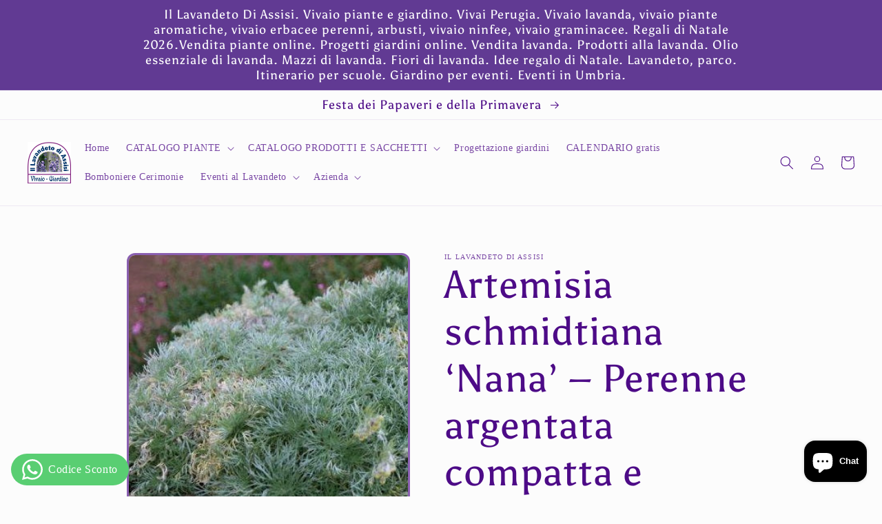

--- FILE ---
content_type: text/html; charset=utf-8
request_url: https://illavandetodiassisi.it/products/artemisia-schmidtiana-nana
body_size: 50474
content:
<!doctype html>
<html class="no-js" lang="it">
  <head> 
    
    
    <meta name="google-site-verification" content="0cbhw70zXCV7msDOf4zGyR5CSnMg4jQU17SK66FsQ74" /> <!-- Google tag (gtag.js) -->
<script async src="https://www.googletagmanager.com/gtag/js?id=G-FD1YGDEDR9"></script>
<script>
  window.dataLayer = window.dataLayer || [];
  function gtag(){dataLayer.push(arguments);}
  gtag('js', new Date());

  gtag('config', 'G-FD1YGDEDR9');
</script>
   <style>
  @media only screen and (max-width: 768px) {
    .announcement-bar__message.h5 {
      font-size: 11px !important;
      line-height: 1.4 !important;
    }
  }
</style>
    <!-- Google Tag Manager -->
<script>(function(w,d,s,l,i){w[l]=w[l]||[];w[l].push({'gtm.start':
new Date().getTime(),event:'gtm.js'});var f=d.getElementsByTagName(s)[0],
j=d.createElement(s),dl=l!='dataLayer'?'&l='+l:'';j.async=true;j.src=
'https://www.googletagmanager.com/gtm.js?id='+i+dl;f.parentNode.insertBefore(j,f);
})(window,document,'script','dataLayer','GTM-TLX25KGX');</script>
<!-- End Google Tag Manager -->

  <meta name="google-site-verification" content="9_I1FO2_xNGAvSBnVNrMvTkLc-o0LsDAIhzjC_yhQk8" />
    <meta charset="utf-8">
    <meta http-equiv="X-UA-Compatible" content="IE=edge">
    <meta name="viewport" content="width=device-width,initial-scale=1">
    <meta name="theme-color" content="">
    <link rel="canonical" href="https://illavandetodiassisi.it/products/artemisia-schmidtiana-nana"><link
      rel="alternate"
      hreflang="it"
      href="https://illavandetodiassisi.it/products/artemisia-schmidtiana-nana"
    ><link
      rel="alternate"
      hreflang="en"
      href="https://illavandetodiassisi.en/products/artemisia-schmidtiana-nana"
    ><link
    rel="alternate"
    hreflang="x-default"
    href="https://illavandetodiassisi.it/products/artemisia-schmidtiana-nana"
  ><link rel="preconnect" href="https://cdn.shopify.com" crossorigin><link rel="icon" type="image/png" href="//illavandetodiassisi.it/cdn/shop/files/eventi_assisi_eventi_in_umbria_eventi_perugia.jpg?crop=center&height=32&v=1674245475&width=32"><link rel="preconnect" href="https://fonts.shopifycdn.com" crossorigin><title>
      Artemisia schmidtiana ‘Nana’ – Perenne argentata compatta e rustica
 &ndash; Il Lavandeto Di Assisi </title>

    
      <meta name="description" content="Artemisia schmidtiana ‘Nana’, pianta perenne argentata e compatta. Rustica, resistente e perfetta per bordure e giardini rocciosi. Acquista online dal Lavandeto di Assisi!">
    

    

<meta property="og:site_name" content="Il Lavandeto Di Assisi ">
<meta property="og:url" content="https://illavandetodiassisi.it/products/artemisia-schmidtiana-nana">
<meta property="og:title" content="Artemisia schmidtiana ‘Nana’ – Perenne argentata compatta e rustica">
<meta property="og:type" content="product">
<meta property="og:description" content="Artemisia schmidtiana ‘Nana’, pianta perenne argentata e compatta. Rustica, resistente e perfetta per bordure e giardini rocciosi. Acquista online dal Lavandeto di Assisi!"><meta property="og:image" content="http://illavandetodiassisi.it/cdn/shop/products/Artemisia_Schmidtiana_nana.jpg?v=1732613006">
  <meta property="og:image:secure_url" content="https://illavandetodiassisi.it/cdn/shop/products/Artemisia_Schmidtiana_nana.jpg?v=1732613006">
  <meta property="og:image:width" content="350">
  <meta property="og:image:height" content="350"><meta property="og:price:amount" content="7,00">
  <meta property="og:price:currency" content="EUR"><meta name="twitter:card" content="summary_large_image">
<meta name="twitter:title" content="Artemisia schmidtiana ‘Nana’ – Perenne argentata compatta e rustica">
<meta name="twitter:description" content="Artemisia schmidtiana ‘Nana’, pianta perenne argentata e compatta. Rustica, resistente e perfetta per bordure e giardini rocciosi. Acquista online dal Lavandeto di Assisi!">


    <script src="//illavandetodiassisi.it/cdn/shop/t/13/assets/global.js?v=149496944046504657681731398657" defer="defer"></script>
    <script>window.performance && window.performance.mark && window.performance.mark('shopify.content_for_header.start');</script><meta name="google-site-verification" content="0cbhw70zXCV7msDOf4zGyR5CSnMg4jQU17SK66FsQ74">
<meta name="facebook-domain-verification" content="1j2f4yc3yshykbxapvj83ttk94eas8">
<meta id="shopify-digital-wallet" name="shopify-digital-wallet" content="/70625394976/digital_wallets/dialog">
<meta name="shopify-checkout-api-token" content="53dc6ce550826311d2dd3d0e8f91ac5e">
<meta id="in-context-paypal-metadata" data-shop-id="70625394976" data-venmo-supported="false" data-environment="production" data-locale="it_IT" data-paypal-v4="true" data-currency="EUR">
<link rel="alternate" hreflang="x-default" href="https://illavandetodiassisi.it/products/artemisia-schmidtiana-nana">
<link rel="alternate" hreflang="it" href="https://illavandetodiassisi.it/products/artemisia-schmidtiana-nana">
<link rel="alternate" hreflang="en" href="https://illavandetodiassisi.it/en/products/artemisia-schmidtiana-nana">
<link rel="alternate" type="application/json+oembed" href="https://illavandetodiassisi.it/products/artemisia-schmidtiana-nana.oembed">
<script async="async" src="/checkouts/internal/preloads.js?locale=it-IT"></script>
<script id="shopify-features" type="application/json">{"accessToken":"53dc6ce550826311d2dd3d0e8f91ac5e","betas":["rich-media-storefront-analytics"],"domain":"illavandetodiassisi.it","predictiveSearch":true,"shopId":70625394976,"locale":"it"}</script>
<script>var Shopify = Shopify || {};
Shopify.shop = "il-lavandeto-di-assisi.myshopify.com";
Shopify.locale = "it";
Shopify.currency = {"active":"EUR","rate":"1.0"};
Shopify.country = "IT";
Shopify.theme = {"name":"CRAVE ORIGINALE","id":174189379911,"schema_name":"Crave","schema_version":"5.0.1","theme_store_id":1363,"role":"main"};
Shopify.theme.handle = "null";
Shopify.theme.style = {"id":null,"handle":null};
Shopify.cdnHost = "illavandetodiassisi.it/cdn";
Shopify.routes = Shopify.routes || {};
Shopify.routes.root = "/";</script>
<script type="module">!function(o){(o.Shopify=o.Shopify||{}).modules=!0}(window);</script>
<script>!function(o){function n(){var o=[];function n(){o.push(Array.prototype.slice.apply(arguments))}return n.q=o,n}var t=o.Shopify=o.Shopify||{};t.loadFeatures=n(),t.autoloadFeatures=n()}(window);</script>
<script id="shop-js-analytics" type="application/json">{"pageType":"product"}</script>
<script defer="defer" async type="module" src="//illavandetodiassisi.it/cdn/shopifycloud/shop-js/modules/v2/client.init-shop-cart-sync_DQIcCFLZ.it.esm.js"></script>
<script defer="defer" async type="module" src="//illavandetodiassisi.it/cdn/shopifycloud/shop-js/modules/v2/chunk.common_BYLi5q0m.esm.js"></script>
<script type="module">
  await import("//illavandetodiassisi.it/cdn/shopifycloud/shop-js/modules/v2/client.init-shop-cart-sync_DQIcCFLZ.it.esm.js");
await import("//illavandetodiassisi.it/cdn/shopifycloud/shop-js/modules/v2/chunk.common_BYLi5q0m.esm.js");

  window.Shopify.SignInWithShop?.initShopCartSync?.({"fedCMEnabled":true,"windoidEnabled":true});

</script>
<script>(function() {
  var isLoaded = false;
  function asyncLoad() {
    if (isLoaded) return;
    isLoaded = true;
    var urls = ["https:\/\/cdn.s3.pop-convert.com\/pcjs.production.min.js?unique_id=il-lavandeto-di-assisi.myshopify.com\u0026shop=il-lavandeto-di-assisi.myshopify.com","https:\/\/script.pop-convert.com\/new-micro\/production.pc.min.js?unique_id=il-lavandeto-di-assisi.myshopify.com\u0026shop=il-lavandeto-di-assisi.myshopify.com"];
    for (var i = 0; i < urls.length; i++) {
      var s = document.createElement('script');
      s.type = 'text/javascript';
      s.async = true;
      s.src = urls[i];
      var x = document.getElementsByTagName('script')[0];
      x.parentNode.insertBefore(s, x);
    }
  };
  if(window.attachEvent) {
    window.attachEvent('onload', asyncLoad);
  } else {
    window.addEventListener('load', asyncLoad, false);
  }
})();</script>
<script id="__st">var __st={"a":70625394976,"offset":3600,"reqid":"cb12ea1b-97c3-4aaa-9ccc-018b6c02fcdc-1768486451","pageurl":"illavandetodiassisi.it\/products\/artemisia-schmidtiana-nana","u":"d51923560f0b","p":"product","rtyp":"product","rid":8088391909664};</script>
<script>window.ShopifyPaypalV4VisibilityTracking = true;</script>
<script id="form-persister">!function(){'use strict';const t='contact',e='new_comment',n=[[t,t],['blogs',e],['comments',e],[t,'customer']],o='password',r='form_key',c=['recaptcha-v3-token','g-recaptcha-response','h-captcha-response',o],s=()=>{try{return window.sessionStorage}catch{return}},i='__shopify_v',u=t=>t.elements[r],a=function(){const t=[...n].map((([t,e])=>`form[action*='/${t}']:not([data-nocaptcha='true']) input[name='form_type'][value='${e}']`)).join(',');var e;return e=t,()=>e?[...document.querySelectorAll(e)].map((t=>t.form)):[]}();function m(t){const e=u(t);a().includes(t)&&(!e||!e.value)&&function(t){try{if(!s())return;!function(t){const e=s();if(!e)return;const n=u(t);if(!n)return;const o=n.value;o&&e.removeItem(o)}(t);const e=Array.from(Array(32),(()=>Math.random().toString(36)[2])).join('');!function(t,e){u(t)||t.append(Object.assign(document.createElement('input'),{type:'hidden',name:r})),t.elements[r].value=e}(t,e),function(t,e){const n=s();if(!n)return;const r=[...t.querySelectorAll(`input[type='${o}']`)].map((({name:t})=>t)),u=[...c,...r],a={};for(const[o,c]of new FormData(t).entries())u.includes(o)||(a[o]=c);n.setItem(e,JSON.stringify({[i]:1,action:t.action,data:a}))}(t,e)}catch(e){console.error('failed to persist form',e)}}(t)}const f=t=>{if('true'===t.dataset.persistBound)return;const e=function(t,e){const n=function(t){return'function'==typeof t.submit?t.submit:HTMLFormElement.prototype.submit}(t).bind(t);return function(){let t;return()=>{t||(t=!0,(()=>{try{e(),n()}catch(t){(t=>{console.error('form submit failed',t)})(t)}})(),setTimeout((()=>t=!1),250))}}()}(t,(()=>{m(t)}));!function(t,e){if('function'==typeof t.submit&&'function'==typeof e)try{t.submit=e}catch{}}(t,e),t.addEventListener('submit',(t=>{t.preventDefault(),e()})),t.dataset.persistBound='true'};!function(){function t(t){const e=(t=>{const e=t.target;return e instanceof HTMLFormElement?e:e&&e.form})(t);e&&m(e)}document.addEventListener('submit',t),document.addEventListener('DOMContentLoaded',(()=>{const e=a();for(const t of e)f(t);var n;n=document.body,new window.MutationObserver((t=>{for(const e of t)if('childList'===e.type&&e.addedNodes.length)for(const t of e.addedNodes)1===t.nodeType&&'FORM'===t.tagName&&a().includes(t)&&f(t)})).observe(n,{childList:!0,subtree:!0,attributes:!1}),document.removeEventListener('submit',t)}))}()}();</script>
<script integrity="sha256-4kQ18oKyAcykRKYeNunJcIwy7WH5gtpwJnB7kiuLZ1E=" data-source-attribution="shopify.loadfeatures" defer="defer" src="//illavandetodiassisi.it/cdn/shopifycloud/storefront/assets/storefront/load_feature-a0a9edcb.js" crossorigin="anonymous"></script>
<script data-source-attribution="shopify.dynamic_checkout.dynamic.init">var Shopify=Shopify||{};Shopify.PaymentButton=Shopify.PaymentButton||{isStorefrontPortableWallets:!0,init:function(){window.Shopify.PaymentButton.init=function(){};var t=document.createElement("script");t.src="https://illavandetodiassisi.it/cdn/shopifycloud/portable-wallets/latest/portable-wallets.it.js",t.type="module",document.head.appendChild(t)}};
</script>
<script data-source-attribution="shopify.dynamic_checkout.buyer_consent">
  function portableWalletsHideBuyerConsent(e){var t=document.getElementById("shopify-buyer-consent"),n=document.getElementById("shopify-subscription-policy-button");t&&n&&(t.classList.add("hidden"),t.setAttribute("aria-hidden","true"),n.removeEventListener("click",e))}function portableWalletsShowBuyerConsent(e){var t=document.getElementById("shopify-buyer-consent"),n=document.getElementById("shopify-subscription-policy-button");t&&n&&(t.classList.remove("hidden"),t.removeAttribute("aria-hidden"),n.addEventListener("click",e))}window.Shopify?.PaymentButton&&(window.Shopify.PaymentButton.hideBuyerConsent=portableWalletsHideBuyerConsent,window.Shopify.PaymentButton.showBuyerConsent=portableWalletsShowBuyerConsent);
</script>
<script data-source-attribution="shopify.dynamic_checkout.cart.bootstrap">document.addEventListener("DOMContentLoaded",(function(){function t(){return document.querySelector("shopify-accelerated-checkout-cart, shopify-accelerated-checkout")}if(t())Shopify.PaymentButton.init();else{new MutationObserver((function(e,n){t()&&(Shopify.PaymentButton.init(),n.disconnect())})).observe(document.body,{childList:!0,subtree:!0})}}));
</script>
<script id='scb4127' type='text/javascript' async='' src='https://illavandetodiassisi.it/cdn/shopifycloud/privacy-banner/storefront-banner.js'></script><link id="shopify-accelerated-checkout-styles" rel="stylesheet" media="screen" href="https://illavandetodiassisi.it/cdn/shopifycloud/portable-wallets/latest/accelerated-checkout-backwards-compat.css" crossorigin="anonymous">
<style id="shopify-accelerated-checkout-cart">
        #shopify-buyer-consent {
  margin-top: 1em;
  display: inline-block;
  width: 100%;
}

#shopify-buyer-consent.hidden {
  display: none;
}

#shopify-subscription-policy-button {
  background: none;
  border: none;
  padding: 0;
  text-decoration: underline;
  font-size: inherit;
  cursor: pointer;
}

#shopify-subscription-policy-button::before {
  box-shadow: none;
}

      </style>
<script id="sections-script" data-sections="header,footer" defer="defer" src="//illavandetodiassisi.it/cdn/shop/t/13/compiled_assets/scripts.js?3765"></script>
<script>window.performance && window.performance.mark && window.performance.mark('shopify.content_for_header.end');</script>
    <script type="text/javascript">var _iub = _iub || {}; _iub.cons_instructions = _iub.cons_instructions || []; _iub.cons_instructions.push(["init", {api_key: "SJKEHaU7DBQ7f1lccfDyD9STStrgS1Ig"}]);</script><script type="text/javascript" src="https://cdn.iubenda.com/cons/iubenda_cons.js" async></script>


    <style data-shopify>
      
      
      
      
      @font-face {
  font-family: Asul;
  font-weight: 400;
  font-style: normal;
  font-display: swap;
  src: url("//illavandetodiassisi.it/cdn/fonts/asul/asul_n4.814c5323104eaec8052c156ea81d27e4cc2ecc89.woff2") format("woff2"),
       url("//illavandetodiassisi.it/cdn/fonts/asul/asul_n4.fad4580d0c2a0762bf2eec95df0ca1bba03e7345.woff") format("woff");
}


      :root {
        --font-body-family: "New York", Iowan Old Style, Apple Garamond, Baskerville, Times New Roman, Droid Serif, Times, Source Serif Pro, serif, Apple Color Emoji, Segoe UI Emoji, Segoe UI Symbol;
        --font-body-style: normal;
        --font-body-weight: 400;
        --font-body-weight-bold: 700;

        --font-heading-family: Asul, serif;
        --font-heading-style: normal;
        --font-heading-weight: 400;

        --font-body-scale: 1.0;
        --font-heading-scale: 1.4;

        --color-base-text: 77, 11, 135;
        --color-shadow: 77, 11, 135;
        --color-base-background-1: 252, 252, 252;
        --color-base-background-2: 250, 249, 225;
        --color-base-solid-button-labels: 255, 255, 255;
        --color-base-outline-button-labels: 69, 11, 113;
        --color-base-accent-1: 97, 58, 147;
        --color-base-accent-2: 152, 98, 193;
        --payment-terms-background-color: #fcfcfc;

        --gradient-base-background-1: #fcfcfc;
        --gradient-base-background-2: #FAF9E1;
        --gradient-base-accent-1: #613a93;
        --gradient-base-accent-2: #9862c1;

        --media-padding: px;
        --media-border-opacity: 0.65;
        --media-border-width: 3px;
        --media-radius: 12px;
        --media-shadow-opacity: 1.0;
        --media-shadow-horizontal-offset: 0px;
        --media-shadow-vertical-offset: 6px;
        --media-shadow-blur-radius: 0px;
        --media-shadow-visible: 1;

        --page-width: 100rem;
        --page-width-margin: 0rem;

        --product-card-image-padding: 0.0rem;
        --product-card-corner-radius: 1.2rem;
        --product-card-text-alignment: left;
        --product-card-border-width: 0.2rem;
        --product-card-border-opacity: 1.0;
        --product-card-shadow-opacity: 1.0;
        --product-card-shadow-visible: 1;
        --product-card-shadow-horizontal-offset: 0.0rem;
        --product-card-shadow-vertical-offset: 0.4rem;
        --product-card-shadow-blur-radius: 0.0rem;

        --collection-card-image-padding: 0.0rem;
        --collection-card-corner-radius: 1.2rem;
        --collection-card-text-alignment: left;
        --collection-card-border-width: 0.2rem;
        --collection-card-border-opacity: 1.0;
        --collection-card-shadow-opacity: 1.0;
        --collection-card-shadow-visible: 1;
        --collection-card-shadow-horizontal-offset: 0.0rem;
        --collection-card-shadow-vertical-offset: 0.4rem;
        --collection-card-shadow-blur-radius: 0.0rem;

        --blog-card-image-padding: 0.0rem;
        --blog-card-corner-radius: 1.2rem;
        --blog-card-text-alignment: left;
        --blog-card-border-width: 0.2rem;
        --blog-card-border-opacity: 1.0;
        --blog-card-shadow-opacity: 1.0;
        --blog-card-shadow-visible: 1;
        --blog-card-shadow-horizontal-offset: 0.0rem;
        --blog-card-shadow-vertical-offset: 0.4rem;
        --blog-card-shadow-blur-radius: 0.0rem;

        --badge-corner-radius: 4.0rem;

        --popup-border-width: 2px;
        --popup-border-opacity: 1.0;
        --popup-corner-radius: 12px;
        --popup-shadow-opacity: 1.0;
        --popup-shadow-horizontal-offset: 0px;
        --popup-shadow-vertical-offset: 2px;
        --popup-shadow-blur-radius: 0px;

        --drawer-border-width: 3px;
        --drawer-border-opacity: 0.1;
        --drawer-shadow-opacity: 1.0;
        --drawer-shadow-horizontal-offset: 6px;
        --drawer-shadow-vertical-offset: 6px;
        --drawer-shadow-blur-radius: 0px;

        --spacing-sections-desktop: 52px;
        --spacing-sections-mobile: 36px;

        --grid-desktop-vertical-spacing: 12px;
        --grid-desktop-horizontal-spacing: 12px;
        --grid-mobile-vertical-spacing: 6px;
        --grid-mobile-horizontal-spacing: 6px;

        --text-boxes-border-opacity: 0.45;
        --text-boxes-border-width: 13px;
        --text-boxes-radius: 0px;
        --text-boxes-shadow-opacity: 0.0;
        --text-boxes-shadow-visible: 0;
        --text-boxes-shadow-horizontal-offset: -40px;
        --text-boxes-shadow-vertical-offset: -40px;
        --text-boxes-shadow-blur-radius: 0px;

        --buttons-radius: 22px;
        --buttons-radius-outset: 25px;
        --buttons-border-width: 3px;
        --buttons-border-opacity: 1.0;
        --buttons-shadow-opacity: 0.75;
        --buttons-shadow-visible: 1;
        --buttons-shadow-horizontal-offset: 0px;
        --buttons-shadow-vertical-offset: 0px;
        --buttons-shadow-blur-radius: 15px;
        --buttons-border-offset: 0.3px;

        --inputs-radius: 12px;
        --inputs-border-width: 2px;
        --inputs-border-opacity: 1.0;
        --inputs-shadow-opacity: 1.0;
        --inputs-shadow-horizontal-offset: 0px;
        --inputs-margin-offset: 2px;
        --inputs-shadow-vertical-offset: 2px;
        --inputs-shadow-blur-radius: 0px;
        --inputs-radius-outset: 14px;

        --variant-pills-radius: 40px;
        --variant-pills-border-width: 1px;
        --variant-pills-border-opacity: 0.55;
        --variant-pills-shadow-opacity: 0.0;
        --variant-pills-shadow-horizontal-offset: 0px;
        --variant-pills-shadow-vertical-offset: 0px;
        --variant-pills-shadow-blur-radius: 0px;
      }

      *,
      *::before,
      *::after {
        box-sizing: inherit;
      }

      html {
        box-sizing: border-box;
        font-size: calc(var(--font-body-scale) * 62.5%);
        height: 100%;
      }

      body {
        display: grid;
        grid-template-rows: auto auto 1fr auto;
        grid-template-columns: 100%;
        min-height: 100%;
        margin: 0;
        font-size: 1.5rem;
        letter-spacing: 0.06rem;
        line-height: calc(1 + 0.8 / var(--font-body-scale));
        font-family: var(--font-body-family);
        font-style: var(--font-body-style);
        font-weight: var(--font-body-weight);
      }

      @media screen and (min-width: 750px) {
        body {
          font-size: 1.6rem;
        }
      }
    </style>

    <link href="//illavandetodiassisi.it/cdn/shop/t/13/assets/base.css?v=89378233452564306311747058444" rel="stylesheet" type="text/css" media="all" />
<link rel="preload" as="font" href="//illavandetodiassisi.it/cdn/fonts/asul/asul_n4.814c5323104eaec8052c156ea81d27e4cc2ecc89.woff2" type="font/woff2" crossorigin><link rel="stylesheet" href="//illavandetodiassisi.it/cdn/shop/t/13/assets/component-predictive-search.css?v=83512081251802922551731398657" media="print" onload="this.media='all'"><script>document.documentElement.className = document.documentElement.className.replace('no-js', 'js');
    if (Shopify.designMode) {
      document.documentElement.classList.add('shopify-design-mode');
    }
    </script>
  <!-- BEGIN app block: shopify://apps/judge-me-reviews/blocks/judgeme_core/61ccd3b1-a9f2-4160-9fe9-4fec8413e5d8 --><!-- Start of Judge.me Core -->






<link rel="dns-prefetch" href="https://cdnwidget.judge.me">
<link rel="dns-prefetch" href="https://cdn.judge.me">
<link rel="dns-prefetch" href="https://cdn1.judge.me">
<link rel="dns-prefetch" href="https://api.judge.me">

<script data-cfasync='false' class='jdgm-settings-script'>window.jdgmSettings={"pagination":5,"disable_web_reviews":false,"badge_no_review_text":"Nessuna recensione","badge_n_reviews_text":"{{ n }} recensione/recensioni","hide_badge_preview_if_no_reviews":true,"badge_hide_text":false,"enforce_center_preview_badge":false,"widget_title":"Recensioni Clienti","widget_open_form_text":"Scrivi una recensione","widget_close_form_text":"Annulla recensione","widget_refresh_page_text":"Aggiorna pagina","widget_summary_text":"Basato su {{ number_of_reviews }} recensione/recensioni","widget_no_review_text":"Sii il primo a scrivere una recensione","widget_name_field_text":"Nome visualizzato","widget_verified_name_field_text":"Nome Verificato (pubblico)","widget_name_placeholder_text":"Nome visualizzato","widget_required_field_error_text":"Questo campo è obbligatorio.","widget_email_field_text":"Indirizzo email","widget_verified_email_field_text":"Email Verificata (privata, non può essere modificata)","widget_email_placeholder_text":"Il tuo indirizzo email","widget_email_field_error_text":"Inserisci un indirizzo email valido.","widget_rating_field_text":"Valutazione","widget_review_title_field_text":"Titolo Recensione","widget_review_title_placeholder_text":"Dai un titolo alla tua recensione","widget_review_body_field_text":"Contenuto della recensione","widget_review_body_placeholder_text":"Inizia a scrivere qui...","widget_pictures_field_text":"Foto/Video (opzionale)","widget_submit_review_text":"Invia Recensione","widget_submit_verified_review_text":"Invia Recensione Verificata","widget_submit_success_msg_with_auto_publish":"Grazie! Aggiorna la pagina tra qualche momento per vedere la tua recensione. Puoi rimuovere o modificare la tua recensione accedendo a \u003ca href='https://judge.me/login' target='_blank' rel='nofollow noopener'\u003eJudge.me\u003c/a\u003e","widget_submit_success_msg_no_auto_publish":"Grazie! La tua recensione sarà pubblicata non appena approvata dall'amministratore del negozio. Puoi rimuovere o modificare la tua recensione accedendo a \u003ca href='https://judge.me/login' target='_blank' rel='nofollow noopener'\u003eJudge.me\u003c/a\u003e","widget_show_default_reviews_out_of_total_text":"Visualizzazione di {{ n_reviews_shown }} su {{ n_reviews }} recensioni.","widget_show_all_link_text":"Mostra tutte","widget_show_less_link_text":"Mostra meno","widget_author_said_text":"{{ reviewer_name }} ha detto:","widget_days_text":"{{ n }} giorni fa","widget_weeks_text":"{{ n }} settimana/settimane fa","widget_months_text":"{{ n }} mese/mesi fa","widget_years_text":"{{ n }} anno/anni fa","widget_yesterday_text":"Ieri","widget_today_text":"Oggi","widget_replied_text":"\u003e\u003e {{ shop_name }} ha risposto:","widget_read_more_text":"Leggi di più","widget_reviewer_name_as_initial":"","widget_rating_filter_color":"#fbcd0a","widget_rating_filter_see_all_text":"Vedi tutte le recensioni","widget_sorting_most_recent_text":"Più Recenti","widget_sorting_highest_rating_text":"Valutazione Più Alta","widget_sorting_lowest_rating_text":"Valutazione Più Bassa","widget_sorting_with_pictures_text":"Solo Foto","widget_sorting_most_helpful_text":"Più Utili","widget_open_question_form_text":"Fai una domanda","widget_reviews_subtab_text":"Recensioni","widget_questions_subtab_text":"Domande","widget_question_label_text":"Domanda","widget_answer_label_text":"Risposta","widget_question_placeholder_text":"Scrivi la tua domanda qui","widget_submit_question_text":"Invia Domanda","widget_question_submit_success_text":"Grazie per la tua domanda! Ti avviseremo quando riceverà una risposta.","verified_badge_text":"Verificato","verified_badge_bg_color":"","verified_badge_text_color":"","verified_badge_placement":"left-of-reviewer-name","widget_review_max_height":"","widget_hide_border":false,"widget_social_share":false,"widget_thumb":false,"widget_review_location_show":false,"widget_location_format":"","all_reviews_include_out_of_store_products":true,"all_reviews_out_of_store_text":"(fuori dal negozio)","all_reviews_pagination":100,"all_reviews_product_name_prefix_text":"su","enable_review_pictures":true,"enable_question_anwser":false,"widget_theme":"default","review_date_format":"mm/dd/yyyy","default_sort_method":"most-recent","widget_product_reviews_subtab_text":"Recensioni Prodotto","widget_shop_reviews_subtab_text":"Recensioni Negozio","widget_other_products_reviews_text":"Recensioni per altri prodotti","widget_store_reviews_subtab_text":"Recensioni negozio","widget_no_store_reviews_text":"Questo negozio non ha ricevuto ancora recensioni","widget_web_restriction_product_reviews_text":"Questo prodotto non ha ricevuto ancora recensioni","widget_no_items_text":"Nessun elemento trovato","widget_show_more_text":"Mostra di più","widget_write_a_store_review_text":"Scrivi una Recensione del Negozio","widget_other_languages_heading":"Recensioni in Altre Lingue","widget_translate_review_text":"Traduci recensione in {{ language }}","widget_translating_review_text":"Traduzione in corso...","widget_show_original_translation_text":"Mostra originale ({{ language }})","widget_translate_review_failed_text":"Impossibile tradurre la recensione.","widget_translate_review_retry_text":"Riprova","widget_translate_review_try_again_later_text":"Riprova più tardi","show_product_url_for_grouped_product":false,"widget_sorting_pictures_first_text":"Prima le Foto","show_pictures_on_all_rev_page_mobile":false,"show_pictures_on_all_rev_page_desktop":false,"floating_tab_hide_mobile_install_preference":false,"floating_tab_button_name":"★ Recensioni","floating_tab_title":"Lasciamo parlare i clienti per noi","floating_tab_button_color":"","floating_tab_button_background_color":"","floating_tab_url":"","floating_tab_url_enabled":false,"floating_tab_tab_style":"text","all_reviews_text_badge_text":"I clienti ci valutano {{ shop.metafields.judgeme.all_reviews_rating | round: 1 }}/5 basato su {{ shop.metafields.judgeme.all_reviews_count }} recensioni.","all_reviews_text_badge_text_branded_style":"{{ shop.metafields.judgeme.all_reviews_rating | round: 1 }} su 5 stelle basato su {{ shop.metafields.judgeme.all_reviews_count }} recensioni","is_all_reviews_text_badge_a_link":true,"show_stars_for_all_reviews_text_badge":true,"all_reviews_text_badge_url":"https://judge.me/reviews/stores/illavandetodiassisi.it","all_reviews_text_style":"text","all_reviews_text_color_style":"judgeme_brand_color","all_reviews_text_color":"#108474","all_reviews_text_show_jm_brand":true,"featured_carousel_show_header":true,"featured_carousel_title":"Lasciamo parlare i clienti per noi","testimonials_carousel_title":"I clienti ci dicono","videos_carousel_title":"Storie reali dei clienti","cards_carousel_title":"I clienti ci dicono","featured_carousel_count_text":"da {{ n }} recensioni","featured_carousel_add_link_to_all_reviews_page":false,"featured_carousel_url":"","featured_carousel_show_images":true,"featured_carousel_autoslide_interval":5,"featured_carousel_arrows_on_the_sides":false,"featured_carousel_height":250,"featured_carousel_width":80,"featured_carousel_image_size":800,"featured_carousel_image_height":250,"featured_carousel_arrow_color":"#eeeeee","verified_count_badge_style":"vintage","verified_count_badge_orientation":"horizontal","verified_count_badge_color_style":"judgeme_brand_color","verified_count_badge_color":"#108474","is_verified_count_badge_a_link":false,"verified_count_badge_url":"","verified_count_badge_show_jm_brand":true,"widget_rating_preset_default":5,"widget_first_sub_tab":"product-reviews","widget_show_histogram":true,"widget_histogram_use_custom_color":false,"widget_pagination_use_custom_color":false,"widget_star_use_custom_color":false,"widget_verified_badge_use_custom_color":false,"widget_write_review_use_custom_color":false,"picture_reminder_submit_button":"Upload Pictures","enable_review_videos":false,"mute_video_by_default":false,"widget_sorting_videos_first_text":"Prima i Video","widget_review_pending_text":"In attesa","featured_carousel_items_for_large_screen":2,"social_share_options_order":"Facebook,Twitter","remove_microdata_snippet":true,"disable_json_ld":false,"enable_json_ld_products":false,"preview_badge_show_question_text":false,"preview_badge_no_question_text":"Nessuna domanda","preview_badge_n_question_text":"{{ number_of_questions }} domanda/domande","qa_badge_show_icon":false,"qa_badge_position":"same-row","remove_judgeme_branding":false,"widget_add_search_bar":false,"widget_search_bar_placeholder":"Cerca","widget_sorting_verified_only_text":"Solo verificate","featured_carousel_theme":"aligned","featured_carousel_show_rating":true,"featured_carousel_show_title":true,"featured_carousel_show_body":true,"featured_carousel_show_date":false,"featured_carousel_show_reviewer":true,"featured_carousel_show_product":false,"featured_carousel_header_background_color":"#108474","featured_carousel_header_text_color":"#ffffff","featured_carousel_name_product_separator":"reviewed","featured_carousel_full_star_background":"#108474","featured_carousel_empty_star_background":"#dadada","featured_carousel_vertical_theme_background":"#f9fafb","featured_carousel_verified_badge_enable":true,"featured_carousel_verified_badge_color":"#108474","featured_carousel_border_style":"round","featured_carousel_review_line_length_limit":3,"featured_carousel_more_reviews_button_text":"Leggi più recensioni","featured_carousel_view_product_button_text":"Visualizza prodotto","all_reviews_page_load_reviews_on":"scroll","all_reviews_page_load_more_text":"Carica Altre Recensioni","disable_fb_tab_reviews":false,"enable_ajax_cdn_cache":false,"widget_advanced_speed_features":5,"widget_public_name_text":"visualizzato pubblicamente come","default_reviewer_name":"John Smith","default_reviewer_name_has_non_latin":true,"widget_reviewer_anonymous":"Anonimo","medals_widget_title":"Medaglie Recensioni Judge.me","medals_widget_background_color":"#f9fafb","medals_widget_position":"footer_all_pages","medals_widget_border_color":"#f9fafb","medals_widget_verified_text_position":"left","medals_widget_use_monochromatic_version":false,"medals_widget_elements_color":"#108474","show_reviewer_avatar":true,"widget_invalid_yt_video_url_error_text":"Non è un URL di video di YouTube","widget_max_length_field_error_text":"Inserisci al massimo {0} caratteri.","widget_show_country_flag":false,"widget_show_collected_via_shop_app":true,"widget_verified_by_shop_badge_style":"light","widget_verified_by_shop_text":"Verificato dal Negozio","widget_show_photo_gallery":false,"widget_load_with_code_splitting":true,"widget_ugc_install_preference":false,"widget_ugc_title":"Fatto da noi, Condiviso da te","widget_ugc_subtitle":"Taggaci per vedere la tua foto in evidenza nella nostra pagina","widget_ugc_arrows_color":"#ffffff","widget_ugc_primary_button_text":"Acquista Ora","widget_ugc_primary_button_background_color":"#108474","widget_ugc_primary_button_text_color":"#ffffff","widget_ugc_primary_button_border_width":"0","widget_ugc_primary_button_border_style":"none","widget_ugc_primary_button_border_color":"#108474","widget_ugc_primary_button_border_radius":"25","widget_ugc_secondary_button_text":"Carica Altro","widget_ugc_secondary_button_background_color":"#ffffff","widget_ugc_secondary_button_text_color":"#108474","widget_ugc_secondary_button_border_width":"2","widget_ugc_secondary_button_border_style":"solid","widget_ugc_secondary_button_border_color":"#108474","widget_ugc_secondary_button_border_radius":"25","widget_ugc_reviews_button_text":"Visualizza Recensioni","widget_ugc_reviews_button_background_color":"#ffffff","widget_ugc_reviews_button_text_color":"#108474","widget_ugc_reviews_button_border_width":"2","widget_ugc_reviews_button_border_style":"solid","widget_ugc_reviews_button_border_color":"#108474","widget_ugc_reviews_button_border_radius":"25","widget_ugc_reviews_button_link_to":"judgeme-reviews-page","widget_ugc_show_post_date":true,"widget_ugc_max_width":"800","widget_rating_metafield_value_type":true,"widget_primary_color":"#108474","widget_enable_secondary_color":false,"widget_secondary_color":"#edf5f5","widget_summary_average_rating_text":"{{ average_rating }} su 5","widget_media_grid_title":"Foto e video dei clienti","widget_media_grid_see_more_text":"Vedi altro","widget_round_style":false,"widget_show_product_medals":true,"widget_verified_by_judgeme_text":"Verificato da Judge.me","widget_show_store_medals":true,"widget_verified_by_judgeme_text_in_store_medals":"Verificato da Judge.me","widget_media_field_exceed_quantity_message":"Spiacenti, possiamo accettare solo {{ max_media }} per una recensione.","widget_media_field_exceed_limit_message":"{{ file_name }} è troppo grande, seleziona un {{ media_type }} inferiore a {{ size_limit }}MB.","widget_review_submitted_text":"Recensione Inviata!","widget_question_submitted_text":"Domanda Inviata!","widget_close_form_text_question":"Annulla","widget_write_your_answer_here_text":"Scrivi la tua risposta qui","widget_enabled_branded_link":true,"widget_show_collected_by_judgeme":true,"widget_reviewer_name_color":"","widget_write_review_text_color":"","widget_write_review_bg_color":"","widget_collected_by_judgeme_text":"raccolto da Judge.me","widget_pagination_type":"standard","widget_load_more_text":"Carica Altri","widget_load_more_color":"#108474","widget_full_review_text":"Recensione Completa","widget_read_more_reviews_text":"Leggi Più Recensioni","widget_read_questions_text":"Leggi Domande","widget_questions_and_answers_text":"Domande e Risposte","widget_verified_by_text":"Verificato da","widget_verified_text":"Verificato","widget_number_of_reviews_text":"{{ number_of_reviews }} recensioni","widget_back_button_text":"Indietro","widget_next_button_text":"Avanti","widget_custom_forms_filter_button":"Filtri","custom_forms_style":"vertical","widget_show_review_information":false,"how_reviews_are_collected":"Come vengono raccolte le recensioni?","widget_show_review_keywords":false,"widget_gdpr_statement":"Come utilizziamo i tuoi dati: Ti contatteremo solo riguardo alla recensione che hai lasciato, e solo se necessario. Inviando la tua recensione, accetti i \u003ca href='https://judge.me/terms' target='_blank' rel='nofollow noopener'\u003etermini\u003c/a\u003e, le politiche sulla \u003ca href='https://judge.me/privacy' target='_blank' rel='nofollow noopener'\u003eprivacy\u003c/a\u003e e sul \u003ca href='https://judge.me/content-policy' target='_blank' rel='nofollow noopener'\u003econtenuto\u003c/a\u003e di Judge.me.","widget_multilingual_sorting_enabled":false,"widget_translate_review_content_enabled":false,"widget_translate_review_content_method":"manual","popup_widget_review_selection":"automatically_with_pictures","popup_widget_round_border_style":true,"popup_widget_show_title":true,"popup_widget_show_body":true,"popup_widget_show_reviewer":false,"popup_widget_show_product":true,"popup_widget_show_pictures":true,"popup_widget_use_review_picture":true,"popup_widget_show_on_home_page":true,"popup_widget_show_on_product_page":true,"popup_widget_show_on_collection_page":true,"popup_widget_show_on_cart_page":true,"popup_widget_position":"bottom_left","popup_widget_first_review_delay":5,"popup_widget_duration":5,"popup_widget_interval":5,"popup_widget_review_count":5,"popup_widget_hide_on_mobile":true,"review_snippet_widget_round_border_style":true,"review_snippet_widget_card_color":"#FFFFFF","review_snippet_widget_slider_arrows_background_color":"#FFFFFF","review_snippet_widget_slider_arrows_color":"#000000","review_snippet_widget_star_color":"#108474","show_product_variant":false,"all_reviews_product_variant_label_text":"Variante: ","widget_show_verified_branding":true,"widget_ai_summary_title":"I clienti dicono","widget_ai_summary_disclaimer":"Riepilogo delle recensioni alimentato dall'IA basato sulle recensioni recenti dei clienti","widget_show_ai_summary":false,"widget_show_ai_summary_bg":false,"widget_show_review_title_input":true,"redirect_reviewers_invited_via_email":"review_widget","request_store_review_after_product_review":false,"request_review_other_products_in_order":false,"review_form_color_scheme":"default","review_form_corner_style":"square","review_form_star_color":{},"review_form_text_color":"#333333","review_form_background_color":"#ffffff","review_form_field_background_color":"#fafafa","review_form_button_color":{},"review_form_button_text_color":"#ffffff","review_form_modal_overlay_color":"#000000","review_content_screen_title_text":"Come valuteresti questo prodotto?","review_content_introduction_text":"Ci piacerebbe se condividessi qualcosa sulla tua esperienza.","store_review_form_title_text":"Come valuteresti questo negozio?","store_review_form_introduction_text":"Ci piacerebbe se condividessi qualcosa sulla tua esperienza.","show_review_guidance_text":true,"one_star_review_guidance_text":"Pessimo","five_star_review_guidance_text":"Ottimo","customer_information_screen_title_text":"Su di te","customer_information_introduction_text":"Per favore, raccontaci di più su di te.","custom_questions_screen_title_text":"La tua esperienza in dettaglio","custom_questions_introduction_text":"Ecco alcune domande per aiutarci a capire meglio la tua esperienza.","review_submitted_screen_title_text":"Grazie per la tua recensione!","review_submitted_screen_thank_you_text":"La stiamo elaborando e apparirà presto nel negozio.","review_submitted_screen_email_verification_text":"Per favore conferma il tuo indirizzo email cliccando sul link che ti abbiamo appena inviato. Questo ci aiuta a mantenere le recensioni autentiche.","review_submitted_request_store_review_text":"Vorresti condividere la tua esperienza di acquisto con noi?","review_submitted_review_other_products_text":"Vorresti recensire questi prodotti?","store_review_screen_title_text":"Vuoi condividere la tua esperienza di shopping con noi?","store_review_introduction_text":"Valutiamo la tua opinione e la usiamo per migliorare. Per favore condividi le tue opinioni o suggerimenti.","reviewer_media_screen_title_picture_text":"Condividi una foto","reviewer_media_introduction_picture_text":"Carica una foto per supportare la tua recensione.","reviewer_media_screen_title_video_text":"Condividi un video","reviewer_media_introduction_video_text":"Carica un video per supportare la tua recensione.","reviewer_media_screen_title_picture_or_video_text":"Condividi una foto o un video","reviewer_media_introduction_picture_or_video_text":"Carica una foto o un video per supportare la tua recensione.","reviewer_media_youtube_url_text":"Incolla qui il tuo URL Youtube","advanced_settings_next_step_button_text":"Avanti","advanced_settings_close_review_button_text":"Chiudi","modal_write_review_flow":false,"write_review_flow_required_text":"Obbligatorio","write_review_flow_privacy_message_text":"Respettiamo la tua privacy.","write_review_flow_anonymous_text":"Recensione anonima","write_review_flow_visibility_text":"Non sarà visibile per altri clienti.","write_review_flow_multiple_selection_help_text":"Seleziona quanti ne vuoi","write_review_flow_single_selection_help_text":"Seleziona una opzione","write_review_flow_required_field_error_text":"Questo campo è obbligatorio","write_review_flow_invalid_email_error_text":"Per favore inserisci un indirizzo email valido","write_review_flow_max_length_error_text":"Max. {{ max_length }} caratteri.","write_review_flow_media_upload_text":"\u003cb\u003eClicca per caricare\u003c/b\u003e o trascina e rilascia","write_review_flow_gdpr_statement":"Ti contatteremo solo riguardo alla tua recensione se necessario. Inviando la tua recensione, accetti i nostri \u003ca href='https://judge.me/terms' target='_blank' rel='nofollow noopener'\u003etermini e condizioni\u003c/a\u003e e la \u003ca href='https://judge.me/privacy' target='_blank' rel='nofollow noopener'\u003epolitica sulla privacy\u003c/a\u003e.","rating_only_reviews_enabled":false,"show_negative_reviews_help_screen":false,"new_review_flow_help_screen_rating_threshold":3,"negative_review_resolution_screen_title_text":"Raccontaci di più","negative_review_resolution_text":"La tua esperienza è importante per noi. Se ci sono stati problemi con il tuo acquisto, siamo qui per aiutarti. Non esitare a contattarci, ci piacerebbe avere l'opportunità di sistemare le cose.","negative_review_resolution_button_text":"Contattaci","negative_review_resolution_proceed_with_review_text":"Lascia una recensione","negative_review_resolution_subject":"Problema con l'acquisto da {{ shop_name }}.{{ order_name }}","preview_badge_collection_page_install_status":false,"widget_review_custom_css":"","preview_badge_custom_css":"","preview_badge_stars_count":"5-stars","featured_carousel_custom_css":"","floating_tab_custom_css":"","all_reviews_widget_custom_css":"","medals_widget_custom_css":"","verified_badge_custom_css":"","all_reviews_text_custom_css":"","transparency_badges_collected_via_store_invite":false,"transparency_badges_from_another_provider":false,"transparency_badges_collected_from_store_visitor":false,"transparency_badges_collected_by_verified_review_provider":false,"transparency_badges_earned_reward":false,"transparency_badges_collected_via_store_invite_text":"Recensione raccolta tramite invito al negozio","transparency_badges_from_another_provider_text":"Recensione raccolta da un altro provider","transparency_badges_collected_from_store_visitor_text":"Recensione raccolta da un visitatore del negozio","transparency_badges_written_in_google_text":"Recensione scritta in Google","transparency_badges_written_in_etsy_text":"Recensione scritta in Etsy","transparency_badges_written_in_shop_app_text":"Recensione scritta in Shop App","transparency_badges_earned_reward_text":"Recensione ha vinto un premio per un acquisto futuro","product_review_widget_per_page":10,"widget_store_review_label_text":"Recensione del negozio","checkout_comment_extension_title_on_product_page":"Customer Comments","checkout_comment_extension_num_latest_comment_show":5,"checkout_comment_extension_format":"name_and_timestamp","checkout_comment_customer_name":"last_initial","checkout_comment_comment_notification":true,"preview_badge_collection_page_install_preference":true,"preview_badge_home_page_install_preference":false,"preview_badge_product_page_install_preference":true,"review_widget_install_preference":"","review_carousel_install_preference":false,"floating_reviews_tab_install_preference":"none","verified_reviews_count_badge_install_preference":false,"all_reviews_text_install_preference":false,"review_widget_best_location":true,"judgeme_medals_install_preference":false,"review_widget_revamp_enabled":false,"review_widget_qna_enabled":false,"review_widget_header_theme":"minimal","review_widget_widget_title_enabled":true,"review_widget_header_text_size":"medium","review_widget_header_text_weight":"regular","review_widget_average_rating_style":"compact","review_widget_bar_chart_enabled":true,"review_widget_bar_chart_type":"numbers","review_widget_bar_chart_style":"standard","review_widget_expanded_media_gallery_enabled":false,"review_widget_reviews_section_theme":"standard","review_widget_image_style":"thumbnails","review_widget_review_image_ratio":"square","review_widget_stars_size":"medium","review_widget_verified_badge":"standard_text","review_widget_review_title_text_size":"medium","review_widget_review_text_size":"medium","review_widget_review_text_length":"medium","review_widget_number_of_columns_desktop":3,"review_widget_carousel_transition_speed":5,"review_widget_custom_questions_answers_display":"always","review_widget_button_text_color":"#FFFFFF","review_widget_text_color":"#000000","review_widget_lighter_text_color":"#7B7B7B","review_widget_corner_styling":"soft","review_widget_review_word_singular":"recensione","review_widget_review_word_plural":"recensioni","review_widget_voting_label":"Utile?","review_widget_shop_reply_label":"Risposta da {{ shop_name }}:","review_widget_filters_title":"Filtri","qna_widget_question_word_singular":"Domanda","qna_widget_question_word_plural":"Domande","qna_widget_answer_reply_label":"Risposta da {{ answerer_name }}:","qna_content_screen_title_text":"Pose una domanda su questo prodotto","qna_widget_question_required_field_error_text":"Per favore inserisci la tua domanda.","qna_widget_flow_gdpr_statement":"Ti contatteremo solo riguardo alla tua domanda se necessario. Inviando la tua domanda, accetti i nostri \u003ca href='https://judge.me/terms' target='_blank' rel='nofollow noopener'\u003etermini e condizioni\u003c/a\u003e e la \u003ca href='https://judge.me/privacy' target='_blank' rel='nofollow noopener'\u003epolitica sulla privacy\u003c/a\u003e.","qna_widget_question_submitted_text":"Grazie per la tua domanda!","qna_widget_close_form_text_question":"Chiudi","qna_widget_question_submit_success_text":"Ti invieremo un'email quando risponderemo alla tua domanda.","all_reviews_widget_v2025_enabled":false,"all_reviews_widget_v2025_header_theme":"default","all_reviews_widget_v2025_widget_title_enabled":true,"all_reviews_widget_v2025_header_text_size":"medium","all_reviews_widget_v2025_header_text_weight":"regular","all_reviews_widget_v2025_average_rating_style":"compact","all_reviews_widget_v2025_bar_chart_enabled":true,"all_reviews_widget_v2025_bar_chart_type":"numbers","all_reviews_widget_v2025_bar_chart_style":"standard","all_reviews_widget_v2025_expanded_media_gallery_enabled":false,"all_reviews_widget_v2025_show_store_medals":true,"all_reviews_widget_v2025_show_photo_gallery":true,"all_reviews_widget_v2025_show_review_keywords":false,"all_reviews_widget_v2025_show_ai_summary":false,"all_reviews_widget_v2025_show_ai_summary_bg":false,"all_reviews_widget_v2025_add_search_bar":false,"all_reviews_widget_v2025_default_sort_method":"most-recent","all_reviews_widget_v2025_reviews_per_page":10,"all_reviews_widget_v2025_reviews_section_theme":"default","all_reviews_widget_v2025_image_style":"thumbnails","all_reviews_widget_v2025_review_image_ratio":"square","all_reviews_widget_v2025_stars_size":"medium","all_reviews_widget_v2025_verified_badge":"bold_badge","all_reviews_widget_v2025_review_title_text_size":"medium","all_reviews_widget_v2025_review_text_size":"medium","all_reviews_widget_v2025_review_text_length":"medium","all_reviews_widget_v2025_number_of_columns_desktop":3,"all_reviews_widget_v2025_carousel_transition_speed":5,"all_reviews_widget_v2025_custom_questions_answers_display":"always","all_reviews_widget_v2025_show_product_variant":false,"all_reviews_widget_v2025_show_reviewer_avatar":true,"all_reviews_widget_v2025_reviewer_name_as_initial":"","all_reviews_widget_v2025_review_location_show":false,"all_reviews_widget_v2025_location_format":"","all_reviews_widget_v2025_show_country_flag":false,"all_reviews_widget_v2025_verified_by_shop_badge_style":"light","all_reviews_widget_v2025_social_share":false,"all_reviews_widget_v2025_social_share_options_order":"Facebook,Twitter,LinkedIn,Pinterest","all_reviews_widget_v2025_pagination_type":"standard","all_reviews_widget_v2025_button_text_color":"#FFFFFF","all_reviews_widget_v2025_text_color":"#000000","all_reviews_widget_v2025_lighter_text_color":"#7B7B7B","all_reviews_widget_v2025_corner_styling":"soft","all_reviews_widget_v2025_title":"Recensioni clienti","all_reviews_widget_v2025_ai_summary_title":"I clienti dicono di questo negozio","all_reviews_widget_v2025_no_review_text":"Sii il primo a scrivere una recensione","platform":"shopify","branding_url":"https://app.judge.me/reviews/stores/illavandetodiassisi.it","branding_text":"Powered by Judge.me","locale":"en","reply_name":"Il Lavandeto Di Assisi ","widget_version":"3.0","footer":true,"autopublish":true,"review_dates":true,"enable_custom_form":false,"shop_use_review_site":true,"shop_locale":"it","enable_multi_locales_translations":false,"show_review_title_input":true,"review_verification_email_status":"always","can_be_branded":true,"reply_name_text":"Il Lavandeto Di Assisi "};</script> <style class='jdgm-settings-style'>.jdgm-xx{left:0}:root{--jdgm-primary-color: #108474;--jdgm-secondary-color: rgba(16,132,116,0.1);--jdgm-star-color: #108474;--jdgm-write-review-text-color: white;--jdgm-write-review-bg-color: #108474;--jdgm-paginate-color: #108474;--jdgm-border-radius: 0;--jdgm-reviewer-name-color: #108474}.jdgm-histogram__bar-content{background-color:#108474}.jdgm-rev[data-verified-buyer=true] .jdgm-rev__icon.jdgm-rev__icon:after,.jdgm-rev__buyer-badge.jdgm-rev__buyer-badge{color:white;background-color:#108474}.jdgm-review-widget--small .jdgm-gallery.jdgm-gallery .jdgm-gallery__thumbnail-link:nth-child(8) .jdgm-gallery__thumbnail-wrapper.jdgm-gallery__thumbnail-wrapper:before{content:"Vedi altro"}@media only screen and (min-width: 768px){.jdgm-gallery.jdgm-gallery .jdgm-gallery__thumbnail-link:nth-child(8) .jdgm-gallery__thumbnail-wrapper.jdgm-gallery__thumbnail-wrapper:before{content:"Vedi altro"}}.jdgm-prev-badge[data-average-rating='0.00']{display:none !important}.jdgm-author-all-initials{display:none !important}.jdgm-author-last-initial{display:none !important}.jdgm-rev-widg__title{visibility:hidden}.jdgm-rev-widg__summary-text{visibility:hidden}.jdgm-prev-badge__text{visibility:hidden}.jdgm-rev__prod-link-prefix:before{content:'su'}.jdgm-rev__variant-label:before{content:'Variante: '}.jdgm-rev__out-of-store-text:before{content:'(fuori dal negozio)'}@media only screen and (min-width: 768px){.jdgm-rev__pics .jdgm-rev_all-rev-page-picture-separator,.jdgm-rev__pics .jdgm-rev__product-picture{display:none}}@media only screen and (max-width: 768px){.jdgm-rev__pics .jdgm-rev_all-rev-page-picture-separator,.jdgm-rev__pics .jdgm-rev__product-picture{display:none}}.jdgm-preview-badge[data-template="index"]{display:none !important}.jdgm-verified-count-badget[data-from-snippet="true"]{display:none !important}.jdgm-carousel-wrapper[data-from-snippet="true"]{display:none !important}.jdgm-all-reviews-text[data-from-snippet="true"]{display:none !important}.jdgm-medals-section[data-from-snippet="true"]{display:none !important}.jdgm-ugc-media-wrapper[data-from-snippet="true"]{display:none !important}.jdgm-rev__transparency-badge[data-badge-type="review_collected_via_store_invitation"]{display:none !important}.jdgm-rev__transparency-badge[data-badge-type="review_collected_from_another_provider"]{display:none !important}.jdgm-rev__transparency-badge[data-badge-type="review_collected_from_store_visitor"]{display:none !important}.jdgm-rev__transparency-badge[data-badge-type="review_written_in_etsy"]{display:none !important}.jdgm-rev__transparency-badge[data-badge-type="review_written_in_google_business"]{display:none !important}.jdgm-rev__transparency-badge[data-badge-type="review_written_in_shop_app"]{display:none !important}.jdgm-rev__transparency-badge[data-badge-type="review_earned_for_future_purchase"]{display:none !important}.jdgm-review-snippet-widget .jdgm-rev-snippet-widget__cards-container .jdgm-rev-snippet-card{border-radius:8px;background:#fff}.jdgm-review-snippet-widget .jdgm-rev-snippet-widget__cards-container .jdgm-rev-snippet-card__rev-rating .jdgm-star{color:#108474}.jdgm-review-snippet-widget .jdgm-rev-snippet-widget__prev-btn,.jdgm-review-snippet-widget .jdgm-rev-snippet-widget__next-btn{border-radius:50%;background:#fff}.jdgm-review-snippet-widget .jdgm-rev-snippet-widget__prev-btn>svg,.jdgm-review-snippet-widget .jdgm-rev-snippet-widget__next-btn>svg{fill:#000}.jdgm-full-rev-modal.rev-snippet-widget .jm-mfp-container .jm-mfp-content,.jdgm-full-rev-modal.rev-snippet-widget .jm-mfp-container .jdgm-full-rev__icon,.jdgm-full-rev-modal.rev-snippet-widget .jm-mfp-container .jdgm-full-rev__pic-img,.jdgm-full-rev-modal.rev-snippet-widget .jm-mfp-container .jdgm-full-rev__reply{border-radius:8px}.jdgm-full-rev-modal.rev-snippet-widget .jm-mfp-container .jdgm-full-rev[data-verified-buyer="true"] .jdgm-full-rev__icon::after{border-radius:8px}.jdgm-full-rev-modal.rev-snippet-widget .jm-mfp-container .jdgm-full-rev .jdgm-rev__buyer-badge{border-radius:calc( 8px / 2 )}.jdgm-full-rev-modal.rev-snippet-widget .jm-mfp-container .jdgm-full-rev .jdgm-full-rev__replier::before{content:'Il Lavandeto Di Assisi '}.jdgm-full-rev-modal.rev-snippet-widget .jm-mfp-container .jdgm-full-rev .jdgm-full-rev__product-button{border-radius:calc( 8px * 6 )}
</style> <style class='jdgm-settings-style'></style>

  
  
  
  <style class='jdgm-miracle-styles'>
  @-webkit-keyframes jdgm-spin{0%{-webkit-transform:rotate(0deg);-ms-transform:rotate(0deg);transform:rotate(0deg)}100%{-webkit-transform:rotate(359deg);-ms-transform:rotate(359deg);transform:rotate(359deg)}}@keyframes jdgm-spin{0%{-webkit-transform:rotate(0deg);-ms-transform:rotate(0deg);transform:rotate(0deg)}100%{-webkit-transform:rotate(359deg);-ms-transform:rotate(359deg);transform:rotate(359deg)}}@font-face{font-family:'JudgemeStar';src:url("[data-uri]") format("woff");font-weight:normal;font-style:normal}.jdgm-star{font-family:'JudgemeStar';display:inline !important;text-decoration:none !important;padding:0 4px 0 0 !important;margin:0 !important;font-weight:bold;opacity:1;-webkit-font-smoothing:antialiased;-moz-osx-font-smoothing:grayscale}.jdgm-star:hover{opacity:1}.jdgm-star:last-of-type{padding:0 !important}.jdgm-star.jdgm--on:before{content:"\e000"}.jdgm-star.jdgm--off:before{content:"\e001"}.jdgm-star.jdgm--half:before{content:"\e002"}.jdgm-widget *{margin:0;line-height:1.4;-webkit-box-sizing:border-box;-moz-box-sizing:border-box;box-sizing:border-box;-webkit-overflow-scrolling:touch}.jdgm-hidden{display:none !important;visibility:hidden !important}.jdgm-temp-hidden{display:none}.jdgm-spinner{width:40px;height:40px;margin:auto;border-radius:50%;border-top:2px solid #eee;border-right:2px solid #eee;border-bottom:2px solid #eee;border-left:2px solid #ccc;-webkit-animation:jdgm-spin 0.8s infinite linear;animation:jdgm-spin 0.8s infinite linear}.jdgm-prev-badge{display:block !important}

</style>


  
  
   


<script data-cfasync='false' class='jdgm-script'>
!function(e){window.jdgm=window.jdgm||{},jdgm.CDN_HOST="https://cdnwidget.judge.me/",jdgm.CDN_HOST_ALT="https://cdn2.judge.me/cdn/widget_frontend/",jdgm.API_HOST="https://api.judge.me/",jdgm.CDN_BASE_URL="https://cdn.shopify.com/extensions/019bb841-f064-7488-b6fb-cd56536383e8/judgeme-extensions-293/assets/",
jdgm.docReady=function(d){(e.attachEvent?"complete"===e.readyState:"loading"!==e.readyState)?
setTimeout(d,0):e.addEventListener("DOMContentLoaded",d)},jdgm.loadCSS=function(d,t,o,a){
!o&&jdgm.loadCSS.requestedUrls.indexOf(d)>=0||(jdgm.loadCSS.requestedUrls.push(d),
(a=e.createElement("link")).rel="stylesheet",a.class="jdgm-stylesheet",a.media="nope!",
a.href=d,a.onload=function(){this.media="all",t&&setTimeout(t)},e.body.appendChild(a))},
jdgm.loadCSS.requestedUrls=[],jdgm.loadJS=function(e,d){var t=new XMLHttpRequest;
t.onreadystatechange=function(){4===t.readyState&&(Function(t.response)(),d&&d(t.response))},
t.open("GET",e),t.onerror=function(){if(e.indexOf(jdgm.CDN_HOST)===0&&jdgm.CDN_HOST_ALT!==jdgm.CDN_HOST){var f=e.replace(jdgm.CDN_HOST,jdgm.CDN_HOST_ALT);jdgm.loadJS(f,d)}},t.send()},jdgm.docReady((function(){(window.jdgmLoadCSS||e.querySelectorAll(
".jdgm-widget, .jdgm-all-reviews-page").length>0)&&(jdgmSettings.widget_load_with_code_splitting?
parseFloat(jdgmSettings.widget_version)>=3?jdgm.loadCSS(jdgm.CDN_HOST+"widget_v3/base.css"):
jdgm.loadCSS(jdgm.CDN_HOST+"widget/base.css"):jdgm.loadCSS(jdgm.CDN_HOST+"shopify_v2.css"),
jdgm.loadJS(jdgm.CDN_HOST+"loa"+"der.js"))}))}(document);
</script>
<noscript><link rel="stylesheet" type="text/css" media="all" href="https://cdnwidget.judge.me/shopify_v2.css"></noscript>

<!-- BEGIN app snippet: theme_fix_tags --><script>
  (function() {
    var jdgmThemeFixes = null;
    if (!jdgmThemeFixes) return;
    var thisThemeFix = jdgmThemeFixes[Shopify.theme.id];
    if (!thisThemeFix) return;

    if (thisThemeFix.html) {
      document.addEventListener("DOMContentLoaded", function() {
        var htmlDiv = document.createElement('div');
        htmlDiv.classList.add('jdgm-theme-fix-html');
        htmlDiv.innerHTML = thisThemeFix.html;
        document.body.append(htmlDiv);
      });
    };

    if (thisThemeFix.css) {
      var styleTag = document.createElement('style');
      styleTag.classList.add('jdgm-theme-fix-style');
      styleTag.innerHTML = thisThemeFix.css;
      document.head.append(styleTag);
    };

    if (thisThemeFix.js) {
      var scriptTag = document.createElement('script');
      scriptTag.classList.add('jdgm-theme-fix-script');
      scriptTag.innerHTML = thisThemeFix.js;
      document.head.append(scriptTag);
    };
  })();
</script>
<!-- END app snippet -->
<!-- End of Judge.me Core -->



<!-- END app block --><!-- BEGIN app block: shopify://apps/whatsapp-button/blocks/app-embed-block/96d80a63-e860-4262-a001-8b82ac4d00e6 --><script>
    (function() {
        function asyncLoad() {
            var url = 'https://whatsapp-button.eazeapps.io/api/buttonInstallation/scriptTag?shopId=57546&v=1766404698';
            var s = document.createElement('script');
            s.type = 'text/javascript';
            s.async = true;
            s.src = url;
            var x = document.getElementsByTagName('script')[0];
            x.parentNode.insertBefore(s, x);
        };
        if(window.attachEvent) {
            window.attachEvent('onload', asyncLoad);
        } else {
            window.addEventListener('load', asyncLoad, false);
        }
    })();
</script>

<!-- END app block --><script src="https://cdn.shopify.com/extensions/019bb841-f064-7488-b6fb-cd56536383e8/judgeme-extensions-293/assets/loader.js" type="text/javascript" defer="defer"></script>
<script src="https://cdn.shopify.com/extensions/7bc9bb47-adfa-4267-963e-cadee5096caf/inbox-1252/assets/inbox-chat-loader.js" type="text/javascript" defer="defer"></script>
<link href="https://monorail-edge.shopifysvc.com" rel="dns-prefetch">
<script>(function(){if ("sendBeacon" in navigator && "performance" in window) {try {var session_token_from_headers = performance.getEntriesByType('navigation')[0].serverTiming.find(x => x.name == '_s').description;} catch {var session_token_from_headers = undefined;}var session_cookie_matches = document.cookie.match(/_shopify_s=([^;]*)/);var session_token_from_cookie = session_cookie_matches && session_cookie_matches.length === 2 ? session_cookie_matches[1] : "";var session_token = session_token_from_headers || session_token_from_cookie || "";function handle_abandonment_event(e) {var entries = performance.getEntries().filter(function(entry) {return /monorail-edge.shopifysvc.com/.test(entry.name);});if (!window.abandonment_tracked && entries.length === 0) {window.abandonment_tracked = true;var currentMs = Date.now();var navigation_start = performance.timing.navigationStart;var payload = {shop_id: 70625394976,url: window.location.href,navigation_start,duration: currentMs - navigation_start,session_token,page_type: "product"};window.navigator.sendBeacon("https://monorail-edge.shopifysvc.com/v1/produce", JSON.stringify({schema_id: "online_store_buyer_site_abandonment/1.1",payload: payload,metadata: {event_created_at_ms: currentMs,event_sent_at_ms: currentMs}}));}}window.addEventListener('pagehide', handle_abandonment_event);}}());</script>
<script id="web-pixels-manager-setup">(function e(e,d,r,n,o){if(void 0===o&&(o={}),!Boolean(null===(a=null===(i=window.Shopify)||void 0===i?void 0:i.analytics)||void 0===a?void 0:a.replayQueue)){var i,a;window.Shopify=window.Shopify||{};var t=window.Shopify;t.analytics=t.analytics||{};var s=t.analytics;s.replayQueue=[],s.publish=function(e,d,r){return s.replayQueue.push([e,d,r]),!0};try{self.performance.mark("wpm:start")}catch(e){}var l=function(){var e={modern:/Edge?\/(1{2}[4-9]|1[2-9]\d|[2-9]\d{2}|\d{4,})\.\d+(\.\d+|)|Firefox\/(1{2}[4-9]|1[2-9]\d|[2-9]\d{2}|\d{4,})\.\d+(\.\d+|)|Chrom(ium|e)\/(9{2}|\d{3,})\.\d+(\.\d+|)|(Maci|X1{2}).+ Version\/(15\.\d+|(1[6-9]|[2-9]\d|\d{3,})\.\d+)([,.]\d+|)( \(\w+\)|)( Mobile\/\w+|) Safari\/|Chrome.+OPR\/(9{2}|\d{3,})\.\d+\.\d+|(CPU[ +]OS|iPhone[ +]OS|CPU[ +]iPhone|CPU IPhone OS|CPU iPad OS)[ +]+(15[._]\d+|(1[6-9]|[2-9]\d|\d{3,})[._]\d+)([._]\d+|)|Android:?[ /-](13[3-9]|1[4-9]\d|[2-9]\d{2}|\d{4,})(\.\d+|)(\.\d+|)|Android.+Firefox\/(13[5-9]|1[4-9]\d|[2-9]\d{2}|\d{4,})\.\d+(\.\d+|)|Android.+Chrom(ium|e)\/(13[3-9]|1[4-9]\d|[2-9]\d{2}|\d{4,})\.\d+(\.\d+|)|SamsungBrowser\/([2-9]\d|\d{3,})\.\d+/,legacy:/Edge?\/(1[6-9]|[2-9]\d|\d{3,})\.\d+(\.\d+|)|Firefox\/(5[4-9]|[6-9]\d|\d{3,})\.\d+(\.\d+|)|Chrom(ium|e)\/(5[1-9]|[6-9]\d|\d{3,})\.\d+(\.\d+|)([\d.]+$|.*Safari\/(?![\d.]+ Edge\/[\d.]+$))|(Maci|X1{2}).+ Version\/(10\.\d+|(1[1-9]|[2-9]\d|\d{3,})\.\d+)([,.]\d+|)( \(\w+\)|)( Mobile\/\w+|) Safari\/|Chrome.+OPR\/(3[89]|[4-9]\d|\d{3,})\.\d+\.\d+|(CPU[ +]OS|iPhone[ +]OS|CPU[ +]iPhone|CPU IPhone OS|CPU iPad OS)[ +]+(10[._]\d+|(1[1-9]|[2-9]\d|\d{3,})[._]\d+)([._]\d+|)|Android:?[ /-](13[3-9]|1[4-9]\d|[2-9]\d{2}|\d{4,})(\.\d+|)(\.\d+|)|Mobile Safari.+OPR\/([89]\d|\d{3,})\.\d+\.\d+|Android.+Firefox\/(13[5-9]|1[4-9]\d|[2-9]\d{2}|\d{4,})\.\d+(\.\d+|)|Android.+Chrom(ium|e)\/(13[3-9]|1[4-9]\d|[2-9]\d{2}|\d{4,})\.\d+(\.\d+|)|Android.+(UC? ?Browser|UCWEB|U3)[ /]?(15\.([5-9]|\d{2,})|(1[6-9]|[2-9]\d|\d{3,})\.\d+)\.\d+|SamsungBrowser\/(5\.\d+|([6-9]|\d{2,})\.\d+)|Android.+MQ{2}Browser\/(14(\.(9|\d{2,})|)|(1[5-9]|[2-9]\d|\d{3,})(\.\d+|))(\.\d+|)|K[Aa][Ii]OS\/(3\.\d+|([4-9]|\d{2,})\.\d+)(\.\d+|)/},d=e.modern,r=e.legacy,n=navigator.userAgent;return n.match(d)?"modern":n.match(r)?"legacy":"unknown"}(),u="modern"===l?"modern":"legacy",c=(null!=n?n:{modern:"",legacy:""})[u],f=function(e){return[e.baseUrl,"/wpm","/b",e.hashVersion,"modern"===e.buildTarget?"m":"l",".js"].join("")}({baseUrl:d,hashVersion:r,buildTarget:u}),m=function(e){var d=e.version,r=e.bundleTarget,n=e.surface,o=e.pageUrl,i=e.monorailEndpoint;return{emit:function(e){var a=e.status,t=e.errorMsg,s=(new Date).getTime(),l=JSON.stringify({metadata:{event_sent_at_ms:s},events:[{schema_id:"web_pixels_manager_load/3.1",payload:{version:d,bundle_target:r,page_url:o,status:a,surface:n,error_msg:t},metadata:{event_created_at_ms:s}}]});if(!i)return console&&console.warn&&console.warn("[Web Pixels Manager] No Monorail endpoint provided, skipping logging."),!1;try{return self.navigator.sendBeacon.bind(self.navigator)(i,l)}catch(e){}var u=new XMLHttpRequest;try{return u.open("POST",i,!0),u.setRequestHeader("Content-Type","text/plain"),u.send(l),!0}catch(e){return console&&console.warn&&console.warn("[Web Pixels Manager] Got an unhandled error while logging to Monorail."),!1}}}}({version:r,bundleTarget:l,surface:e.surface,pageUrl:self.location.href,monorailEndpoint:e.monorailEndpoint});try{o.browserTarget=l,function(e){var d=e.src,r=e.async,n=void 0===r||r,o=e.onload,i=e.onerror,a=e.sri,t=e.scriptDataAttributes,s=void 0===t?{}:t,l=document.createElement("script"),u=document.querySelector("head"),c=document.querySelector("body");if(l.async=n,l.src=d,a&&(l.integrity=a,l.crossOrigin="anonymous"),s)for(var f in s)if(Object.prototype.hasOwnProperty.call(s,f))try{l.dataset[f]=s[f]}catch(e){}if(o&&l.addEventListener("load",o),i&&l.addEventListener("error",i),u)u.appendChild(l);else{if(!c)throw new Error("Did not find a head or body element to append the script");c.appendChild(l)}}({src:f,async:!0,onload:function(){if(!function(){var e,d;return Boolean(null===(d=null===(e=window.Shopify)||void 0===e?void 0:e.analytics)||void 0===d?void 0:d.initialized)}()){var d=window.webPixelsManager.init(e)||void 0;if(d){var r=window.Shopify.analytics;r.replayQueue.forEach((function(e){var r=e[0],n=e[1],o=e[2];d.publishCustomEvent(r,n,o)})),r.replayQueue=[],r.publish=d.publishCustomEvent,r.visitor=d.visitor,r.initialized=!0}}},onerror:function(){return m.emit({status:"failed",errorMsg:"".concat(f," has failed to load")})},sri:function(e){var d=/^sha384-[A-Za-z0-9+/=]+$/;return"string"==typeof e&&d.test(e)}(c)?c:"",scriptDataAttributes:o}),m.emit({status:"loading"})}catch(e){m.emit({status:"failed",errorMsg:(null==e?void 0:e.message)||"Unknown error"})}}})({shopId: 70625394976,storefrontBaseUrl: "https://illavandetodiassisi.it",extensionsBaseUrl: "https://extensions.shopifycdn.com/cdn/shopifycloud/web-pixels-manager",monorailEndpoint: "https://monorail-edge.shopifysvc.com/unstable/produce_batch",surface: "storefront-renderer",enabledBetaFlags: ["2dca8a86"],webPixelsConfigList: [{"id":"3130097991","configuration":"{\"config\":\"{\\\"google_tag_ids\\\":[\\\"AW-11087720307\\\",\\\"GT-TXB89G85\\\"],\\\"target_country\\\":\\\"IT\\\",\\\"gtag_events\\\":[{\\\"type\\\":\\\"begin_checkout\\\",\\\"action_label\\\":\\\"AW-11087720307\\\/z3i1CPSc1cEbEPPehKcp\\\"},{\\\"type\\\":\\\"search\\\",\\\"action_label\\\":\\\"AW-11087720307\\\/xqmdCICd1cEbEPPehKcp\\\"},{\\\"type\\\":\\\"view_item\\\",\\\"action_label\\\":[\\\"AW-11087720307\\\/VqaqCP2c1cEbEPPehKcp\\\",\\\"MC-PQGMMV1MBM\\\"]},{\\\"type\\\":\\\"purchase\\\",\\\"action_label\\\":[\\\"AW-11087720307\\\/qoKqCPGc1cEbEPPehKcp\\\",\\\"MC-PQGMMV1MBM\\\"]},{\\\"type\\\":\\\"page_view\\\",\\\"action_label\\\":[\\\"AW-11087720307\\\/4KJLCPqc1cEbEPPehKcp\\\",\\\"MC-PQGMMV1MBM\\\"]},{\\\"type\\\":\\\"add_payment_info\\\",\\\"action_label\\\":\\\"AW-11087720307\\\/HKqJCIOd1cEbEPPehKcp\\\"},{\\\"type\\\":\\\"add_to_cart\\\",\\\"action_label\\\":\\\"AW-11087720307\\\/DA73CPec1cEbEPPehKcp\\\"}],\\\"enable_monitoring_mode\\\":false}\"}","eventPayloadVersion":"v1","runtimeContext":"OPEN","scriptVersion":"b2a88bafab3e21179ed38636efcd8a93","type":"APP","apiClientId":1780363,"privacyPurposes":[],"dataSharingAdjustments":{"protectedCustomerApprovalScopes":["read_customer_address","read_customer_email","read_customer_name","read_customer_personal_data","read_customer_phone"]}},{"id":"2695921991","configuration":"{\"accountID\":\"il-lavandeto-di-assisi\"}","eventPayloadVersion":"v1","runtimeContext":"STRICT","scriptVersion":"5503eca56790d6863e31590c8c364ee3","type":"APP","apiClientId":12388204545,"privacyPurposes":["ANALYTICS","MARKETING","SALE_OF_DATA"],"dataSharingAdjustments":{"protectedCustomerApprovalScopes":["read_customer_email","read_customer_name","read_customer_personal_data","read_customer_phone"]}},{"id":"2098528583","configuration":"{\"webPixelName\":\"Judge.me\"}","eventPayloadVersion":"v1","runtimeContext":"STRICT","scriptVersion":"34ad157958823915625854214640f0bf","type":"APP","apiClientId":683015,"privacyPurposes":["ANALYTICS"],"dataSharingAdjustments":{"protectedCustomerApprovalScopes":["read_customer_email","read_customer_name","read_customer_personal_data","read_customer_phone"]}},{"id":"259227975","configuration":"{\"pixel_id\":\"3132216976907091\",\"pixel_type\":\"facebook_pixel\",\"metaapp_system_user_token\":\"-\"}","eventPayloadVersion":"v1","runtimeContext":"OPEN","scriptVersion":"ca16bc87fe92b6042fbaa3acc2fbdaa6","type":"APP","apiClientId":2329312,"privacyPurposes":["ANALYTICS","MARKETING","SALE_OF_DATA"],"dataSharingAdjustments":{"protectedCustomerApprovalScopes":["read_customer_address","read_customer_email","read_customer_name","read_customer_personal_data","read_customer_phone"]}},{"id":"142803271","configuration":"{\"tagID\":\"2613548698938\"}","eventPayloadVersion":"v1","runtimeContext":"STRICT","scriptVersion":"18031546ee651571ed29edbe71a3550b","type":"APP","apiClientId":3009811,"privacyPurposes":["ANALYTICS","MARKETING","SALE_OF_DATA"],"dataSharingAdjustments":{"protectedCustomerApprovalScopes":["read_customer_address","read_customer_email","read_customer_name","read_customer_personal_data","read_customer_phone"]}},{"id":"169017671","eventPayloadVersion":"v1","runtimeContext":"LAX","scriptVersion":"1","type":"CUSTOM","privacyPurposes":["ANALYTICS"],"name":"Google Analytics tag (migrated)"},{"id":"shopify-app-pixel","configuration":"{}","eventPayloadVersion":"v1","runtimeContext":"STRICT","scriptVersion":"0450","apiClientId":"shopify-pixel","type":"APP","privacyPurposes":["ANALYTICS","MARKETING"]},{"id":"shopify-custom-pixel","eventPayloadVersion":"v1","runtimeContext":"LAX","scriptVersion":"0450","apiClientId":"shopify-pixel","type":"CUSTOM","privacyPurposes":["ANALYTICS","MARKETING"]}],isMerchantRequest: false,initData: {"shop":{"name":"Il Lavandeto Di Assisi ","paymentSettings":{"currencyCode":"EUR"},"myshopifyDomain":"il-lavandeto-di-assisi.myshopify.com","countryCode":"IT","storefrontUrl":"https:\/\/illavandetodiassisi.it"},"customer":null,"cart":null,"checkout":null,"productVariants":[{"price":{"amount":7.0,"currencyCode":"EUR"},"product":{"title":"Artemisia schmidtiana ‘Nana’ – Perenne argentata compatta e rustica","vendor":"Il Lavandeto Di Assisi","id":"8088391909664","untranslatedTitle":"Artemisia schmidtiana ‘Nana’ – Perenne argentata compatta e rustica","url":"\/products\/artemisia-schmidtiana-nana","type":"Artemisia"},"id":"44375245488416","image":{"src":"\/\/illavandetodiassisi.it\/cdn\/shop\/products\/Artemisia_Schmidtiana_nana.jpg?v=1732613006"},"sku":"","title":"Default Title","untranslatedTitle":"Default Title"}],"purchasingCompany":null},},"https://illavandetodiassisi.it/cdn","7cecd0b6w90c54c6cpe92089d5m57a67346",{"modern":"","legacy":""},{"shopId":"70625394976","storefrontBaseUrl":"https:\/\/illavandetodiassisi.it","extensionBaseUrl":"https:\/\/extensions.shopifycdn.com\/cdn\/shopifycloud\/web-pixels-manager","surface":"storefront-renderer","enabledBetaFlags":"[\"2dca8a86\"]","isMerchantRequest":"false","hashVersion":"7cecd0b6w90c54c6cpe92089d5m57a67346","publish":"custom","events":"[[\"page_viewed\",{}],[\"product_viewed\",{\"productVariant\":{\"price\":{\"amount\":7.0,\"currencyCode\":\"EUR\"},\"product\":{\"title\":\"Artemisia schmidtiana ‘Nana’ – Perenne argentata compatta e rustica\",\"vendor\":\"Il Lavandeto Di Assisi\",\"id\":\"8088391909664\",\"untranslatedTitle\":\"Artemisia schmidtiana ‘Nana’ – Perenne argentata compatta e rustica\",\"url\":\"\/products\/artemisia-schmidtiana-nana\",\"type\":\"Artemisia\"},\"id\":\"44375245488416\",\"image\":{\"src\":\"\/\/illavandetodiassisi.it\/cdn\/shop\/products\/Artemisia_Schmidtiana_nana.jpg?v=1732613006\"},\"sku\":\"\",\"title\":\"Default Title\",\"untranslatedTitle\":\"Default Title\"}}]]"});</script><script>
  window.ShopifyAnalytics = window.ShopifyAnalytics || {};
  window.ShopifyAnalytics.meta = window.ShopifyAnalytics.meta || {};
  window.ShopifyAnalytics.meta.currency = 'EUR';
  var meta = {"product":{"id":8088391909664,"gid":"gid:\/\/shopify\/Product\/8088391909664","vendor":"Il Lavandeto Di Assisi","type":"Artemisia","handle":"artemisia-schmidtiana-nana","variants":[{"id":44375245488416,"price":700,"name":"Artemisia schmidtiana ‘Nana’ – Perenne argentata compatta e rustica","public_title":null,"sku":""}],"remote":false},"page":{"pageType":"product","resourceType":"product","resourceId":8088391909664,"requestId":"cb12ea1b-97c3-4aaa-9ccc-018b6c02fcdc-1768486451"}};
  for (var attr in meta) {
    window.ShopifyAnalytics.meta[attr] = meta[attr];
  }
</script>
<script class="analytics">
  (function () {
    var customDocumentWrite = function(content) {
      var jquery = null;

      if (window.jQuery) {
        jquery = window.jQuery;
      } else if (window.Checkout && window.Checkout.$) {
        jquery = window.Checkout.$;
      }

      if (jquery) {
        jquery('body').append(content);
      }
    };

    var hasLoggedConversion = function(token) {
      if (token) {
        return document.cookie.indexOf('loggedConversion=' + token) !== -1;
      }
      return false;
    }

    var setCookieIfConversion = function(token) {
      if (token) {
        var twoMonthsFromNow = new Date(Date.now());
        twoMonthsFromNow.setMonth(twoMonthsFromNow.getMonth() + 2);

        document.cookie = 'loggedConversion=' + token + '; expires=' + twoMonthsFromNow;
      }
    }

    var trekkie = window.ShopifyAnalytics.lib = window.trekkie = window.trekkie || [];
    if (trekkie.integrations) {
      return;
    }
    trekkie.methods = [
      'identify',
      'page',
      'ready',
      'track',
      'trackForm',
      'trackLink'
    ];
    trekkie.factory = function(method) {
      return function() {
        var args = Array.prototype.slice.call(arguments);
        args.unshift(method);
        trekkie.push(args);
        return trekkie;
      };
    };
    for (var i = 0; i < trekkie.methods.length; i++) {
      var key = trekkie.methods[i];
      trekkie[key] = trekkie.factory(key);
    }
    trekkie.load = function(config) {
      trekkie.config = config || {};
      trekkie.config.initialDocumentCookie = document.cookie;
      var first = document.getElementsByTagName('script')[0];
      var script = document.createElement('script');
      script.type = 'text/javascript';
      script.onerror = function(e) {
        var scriptFallback = document.createElement('script');
        scriptFallback.type = 'text/javascript';
        scriptFallback.onerror = function(error) {
                var Monorail = {
      produce: function produce(monorailDomain, schemaId, payload) {
        var currentMs = new Date().getTime();
        var event = {
          schema_id: schemaId,
          payload: payload,
          metadata: {
            event_created_at_ms: currentMs,
            event_sent_at_ms: currentMs
          }
        };
        return Monorail.sendRequest("https://" + monorailDomain + "/v1/produce", JSON.stringify(event));
      },
      sendRequest: function sendRequest(endpointUrl, payload) {
        // Try the sendBeacon API
        if (window && window.navigator && typeof window.navigator.sendBeacon === 'function' && typeof window.Blob === 'function' && !Monorail.isIos12()) {
          var blobData = new window.Blob([payload], {
            type: 'text/plain'
          });

          if (window.navigator.sendBeacon(endpointUrl, blobData)) {
            return true;
          } // sendBeacon was not successful

        } // XHR beacon

        var xhr = new XMLHttpRequest();

        try {
          xhr.open('POST', endpointUrl);
          xhr.setRequestHeader('Content-Type', 'text/plain');
          xhr.send(payload);
        } catch (e) {
          console.log(e);
        }

        return false;
      },
      isIos12: function isIos12() {
        return window.navigator.userAgent.lastIndexOf('iPhone; CPU iPhone OS 12_') !== -1 || window.navigator.userAgent.lastIndexOf('iPad; CPU OS 12_') !== -1;
      }
    };
    Monorail.produce('monorail-edge.shopifysvc.com',
      'trekkie_storefront_load_errors/1.1',
      {shop_id: 70625394976,
      theme_id: 174189379911,
      app_name: "storefront",
      context_url: window.location.href,
      source_url: "//illavandetodiassisi.it/cdn/s/trekkie.storefront.cd680fe47e6c39ca5d5df5f0a32d569bc48c0f27.min.js"});

        };
        scriptFallback.async = true;
        scriptFallback.src = '//illavandetodiassisi.it/cdn/s/trekkie.storefront.cd680fe47e6c39ca5d5df5f0a32d569bc48c0f27.min.js';
        first.parentNode.insertBefore(scriptFallback, first);
      };
      script.async = true;
      script.src = '//illavandetodiassisi.it/cdn/s/trekkie.storefront.cd680fe47e6c39ca5d5df5f0a32d569bc48c0f27.min.js';
      first.parentNode.insertBefore(script, first);
    };
    trekkie.load(
      {"Trekkie":{"appName":"storefront","development":false,"defaultAttributes":{"shopId":70625394976,"isMerchantRequest":null,"themeId":174189379911,"themeCityHash":"4129585290950972056","contentLanguage":"it","currency":"EUR","eventMetadataId":"589b1487-0758-484e-957a-207409169e84"},"isServerSideCookieWritingEnabled":true,"monorailRegion":"shop_domain","enabledBetaFlags":["65f19447"]},"Session Attribution":{},"S2S":{"facebookCapiEnabled":true,"source":"trekkie-storefront-renderer","apiClientId":580111}}
    );

    var loaded = false;
    trekkie.ready(function() {
      if (loaded) return;
      loaded = true;

      window.ShopifyAnalytics.lib = window.trekkie;

      var originalDocumentWrite = document.write;
      document.write = customDocumentWrite;
      try { window.ShopifyAnalytics.merchantGoogleAnalytics.call(this); } catch(error) {};
      document.write = originalDocumentWrite;

      window.ShopifyAnalytics.lib.page(null,{"pageType":"product","resourceType":"product","resourceId":8088391909664,"requestId":"cb12ea1b-97c3-4aaa-9ccc-018b6c02fcdc-1768486451","shopifyEmitted":true});

      var match = window.location.pathname.match(/checkouts\/(.+)\/(thank_you|post_purchase)/)
      var token = match? match[1]: undefined;
      if (!hasLoggedConversion(token)) {
        setCookieIfConversion(token);
        window.ShopifyAnalytics.lib.track("Viewed Product",{"currency":"EUR","variantId":44375245488416,"productId":8088391909664,"productGid":"gid:\/\/shopify\/Product\/8088391909664","name":"Artemisia schmidtiana ‘Nana’ – Perenne argentata compatta e rustica","price":"7.00","sku":"","brand":"Il Lavandeto Di Assisi","variant":null,"category":"Artemisia","nonInteraction":true,"remote":false},undefined,undefined,{"shopifyEmitted":true});
      window.ShopifyAnalytics.lib.track("monorail:\/\/trekkie_storefront_viewed_product\/1.1",{"currency":"EUR","variantId":44375245488416,"productId":8088391909664,"productGid":"gid:\/\/shopify\/Product\/8088391909664","name":"Artemisia schmidtiana ‘Nana’ – Perenne argentata compatta e rustica","price":"7.00","sku":"","brand":"Il Lavandeto Di Assisi","variant":null,"category":"Artemisia","nonInteraction":true,"remote":false,"referer":"https:\/\/illavandetodiassisi.it\/products\/artemisia-schmidtiana-nana"});
      }
    });


        var eventsListenerScript = document.createElement('script');
        eventsListenerScript.async = true;
        eventsListenerScript.src = "//illavandetodiassisi.it/cdn/shopifycloud/storefront/assets/shop_events_listener-3da45d37.js";
        document.getElementsByTagName('head')[0].appendChild(eventsListenerScript);

})();</script>
  <script>
  if (!window.ga || (window.ga && typeof window.ga !== 'function')) {
    window.ga = function ga() {
      (window.ga.q = window.ga.q || []).push(arguments);
      if (window.Shopify && window.Shopify.analytics && typeof window.Shopify.analytics.publish === 'function') {
        window.Shopify.analytics.publish("ga_stub_called", {}, {sendTo: "google_osp_migration"});
      }
      console.error("Shopify's Google Analytics stub called with:", Array.from(arguments), "\nSee https://help.shopify.com/manual/promoting-marketing/pixels/pixel-migration#google for more information.");
    };
    if (window.Shopify && window.Shopify.analytics && typeof window.Shopify.analytics.publish === 'function') {
      window.Shopify.analytics.publish("ga_stub_initialized", {}, {sendTo: "google_osp_migration"});
    }
  }
</script>
<script
  defer
  src="https://illavandetodiassisi.it/cdn/shopifycloud/perf-kit/shopify-perf-kit-3.0.3.min.js"
  data-application="storefront-renderer"
  data-shop-id="70625394976"
  data-render-region="gcp-us-east1"
  data-page-type="product"
  data-theme-instance-id="174189379911"
  data-theme-name="Crave"
  data-theme-version="5.0.1"
  data-monorail-region="shop_domain"
  data-resource-timing-sampling-rate="10"
  data-shs="true"
  data-shs-beacon="true"
  data-shs-export-with-fetch="true"
  data-shs-logs-sample-rate="1"
  data-shs-beacon-endpoint="https://illavandetodiassisi.it/api/collect"
></script>
</head>

  <body class="gradient">
    <a class="skip-to-content-link button visually-hidden" href="#MainContent">
      Vai direttamente ai contenuti
    </a><div id="shopify-section-announcement-bar" class="shopify-section"><div class="announcement-bar color-accent-1 gradient" role="region" aria-label="Annuncio" ><div class="page-width">
                <p class="announcement-bar__message center h5">
                  Il Lavandeto Di Assisi. Vivaio piante e giardino. Vivai Perugia. Vivaio lavanda, vivaio piante aromatiche, vivaio erbacee perenni, arbusti, vivaio ninfee, vivaio graminacee. Regali di Natale 2026.Vendita piante online. Progetti giardini online. Vendita lavanda. Prodotti alla lavanda. Olio essenziale di lavanda. Mazzi di lavanda. Fiori di lavanda. Idee regalo di Natale. Lavandeto, parco. Itinerario per scuole. Giardino per eventi.  Eventi in Umbria.
</p>
              </div></div><div class="announcement-bar color-background-1 gradient" role="region" aria-label="Annuncio" ><a href="https://illavandetodiassisi.it/pages/festa-della-primavera-e-del-giardino" class="announcement-bar__link link link--text focus-inset animate-arrow"><div class="page-width">
                <p class="announcement-bar__message center h5">
                  Festa dei Papaveri e della Primavera
<svg viewBox="0 0 14 10" fill="none" aria-hidden="true" focusable="false" role="presentation" class="icon icon-arrow" xmlns="http://www.w3.org/2000/svg">
  <path fill-rule="evenodd" clip-rule="evenodd" d="M8.537.808a.5.5 0 01.817-.162l4 4a.5.5 0 010 .708l-4 4a.5.5 0 11-.708-.708L11.793 5.5H1a.5.5 0 010-1h10.793L8.646 1.354a.5.5 0 01-.109-.546z" fill="currentColor">
</svg>

</p>
              </div></a></div>
</div>
    <div id="shopify-section-header" class="shopify-section section-header"><link rel="stylesheet" href="//illavandetodiassisi.it/cdn/shop/t/13/assets/component-list-menu.css?v=151968516119678728991731398657" media="print" onload="this.media='all'">
<link rel="stylesheet" href="//illavandetodiassisi.it/cdn/shop/t/13/assets/component-search.css?v=96455689198851321781731398657" media="print" onload="this.media='all'">
<link rel="stylesheet" href="//illavandetodiassisi.it/cdn/shop/t/13/assets/component-menu-drawer.css?v=182311192829367774911745051376" media="print" onload="this.media='all'">
<link rel="stylesheet" href="//illavandetodiassisi.it/cdn/shop/t/13/assets/component-cart-notification.css?v=183358051719344305851731398657" media="print" onload="this.media='all'">
<link rel="stylesheet" href="//illavandetodiassisi.it/cdn/shop/t/13/assets/component-cart-items.css?v=23917223812499722491731398657" media="print" onload="this.media='all'"><link rel="stylesheet" href="//illavandetodiassisi.it/cdn/shop/t/13/assets/component-price.css?v=65402837579211014041731398657" media="print" onload="this.media='all'">
  <link rel="stylesheet" href="//illavandetodiassisi.it/cdn/shop/t/13/assets/component-loading-overlay.css?v=167310470843593579841731398657" media="print" onload="this.media='all'"><noscript><link href="//illavandetodiassisi.it/cdn/shop/t/13/assets/component-list-menu.css?v=151968516119678728991731398657" rel="stylesheet" type="text/css" media="all" /></noscript>
<noscript><link href="//illavandetodiassisi.it/cdn/shop/t/13/assets/component-search.css?v=96455689198851321781731398657" rel="stylesheet" type="text/css" media="all" /></noscript>
<noscript><link href="//illavandetodiassisi.it/cdn/shop/t/13/assets/component-menu-drawer.css?v=182311192829367774911745051376" rel="stylesheet" type="text/css" media="all" /></noscript>
<noscript><link href="//illavandetodiassisi.it/cdn/shop/t/13/assets/component-cart-notification.css?v=183358051719344305851731398657" rel="stylesheet" type="text/css" media="all" /></noscript>
<noscript><link href="//illavandetodiassisi.it/cdn/shop/t/13/assets/component-cart-items.css?v=23917223812499722491731398657" rel="stylesheet" type="text/css" media="all" /></noscript>

<style>
  header-drawer {
    justify-self: start;
    margin-left: -1.2rem;
  }

  .header__heading-logo {
    max-width: 80px;
  }

  @media screen and (min-width: 990px) {
    header-drawer {
      display: none;
    }
  }

  .menu-drawer-container {
    display: flex;
  }

  .list-menu {
    list-style: none;
    padding: 0;
    margin: 0;
  }

  .list-menu--inline {
    display: inline-flex;
    flex-wrap: wrap;
  }

  summary.list-menu__item {
    padding-right: 2.7rem;
  }

  .list-menu__item {
    display: flex;
    align-items: center;
    line-height: calc(1 + 0.3 / var(--font-body-scale));
  }

  .list-menu__item--link {
    text-decoration: none;
    padding-bottom: 1rem;
    padding-top: 1rem;
    line-height: calc(1 + 0.8 / var(--font-body-scale));
  }

  @media screen and (min-width: 750px) {
    .list-menu__item--link {
      padding-bottom: 0.5rem;
      padding-top: 0.5rem;
    }
  }
</style><style data-shopify>.header {
    padding-top: 10px;
    padding-bottom: 10px;
  }

  .section-header {
    margin-bottom: 24px;
  }

  @media screen and (min-width: 750px) {
    .section-header {
      margin-bottom: 32px;
    }
  }

  @media screen and (min-width: 990px) {
    .header {
      padding-top: 20px;
      padding-bottom: 20px;
    }
  }</style><script src="//illavandetodiassisi.it/cdn/shop/t/13/assets/details-disclosure.js?v=153497636716254413831731398657" defer="defer"></script>
<script src="//illavandetodiassisi.it/cdn/shop/t/13/assets/details-modal.js?v=4511761896672669691731398657" defer="defer"></script>
<script src="//illavandetodiassisi.it/cdn/shop/t/13/assets/cart-notification.js?v=160453272920806432391731398657" defer="defer"></script><svg xmlns="http://www.w3.org/2000/svg" class="hidden">
  <symbol id="icon-search" viewbox="0 0 18 19" fill="none">
    <path fill-rule="evenodd" clip-rule="evenodd" d="M11.03 11.68A5.784 5.784 0 112.85 3.5a5.784 5.784 0 018.18 8.18zm.26 1.12a6.78 6.78 0 11.72-.7l5.4 5.4a.5.5 0 11-.71.7l-5.41-5.4z" fill="currentColor"/>
  </symbol>

  <symbol id="icon-close" class="icon icon-close" fill="none" viewBox="0 0 18 17">
    <path d="M.865 15.978a.5.5 0 00.707.707l7.433-7.431 7.579 7.282a.501.501 0 00.846-.37.5.5 0 00-.153-.351L9.712 8.546l7.417-7.416a.5.5 0 10-.707-.708L8.991 7.853 1.413.573a.5.5 0 10-.693.72l7.563 7.268-7.418 7.417z" fill="currentColor">
  </symbol>
</svg>
<sticky-header class="header-wrapper color-background-1 gradient header-wrapper--border-bottom">
  <header class="header header--middle-left header--mobile-center page-width header--has-menu"><header-drawer data-breakpoint="tablet">
        <details id="Details-menu-drawer-container" class="menu-drawer-container">
          <summary class="header__icon header__icon--menu header__icon--summary link focus-inset" aria-label="Menu">
            <span>
              <svg xmlns="http://www.w3.org/2000/svg" aria-hidden="true" focusable="false" role="presentation" class="icon icon-hamburger" fill="none" viewBox="0 0 18 16">
  <path d="M1 .5a.5.5 0 100 1h15.71a.5.5 0 000-1H1zM.5 8a.5.5 0 01.5-.5h15.71a.5.5 0 010 1H1A.5.5 0 01.5 8zm0 7a.5.5 0 01.5-.5h15.71a.5.5 0 010 1H1a.5.5 0 01-.5-.5z" fill="currentColor">
</svg>

              <svg xmlns="http://www.w3.org/2000/svg" aria-hidden="true" focusable="false" role="presentation" class="icon icon-close" fill="none" viewBox="0 0 18 17">
  <path d="M.865 15.978a.5.5 0 00.707.707l7.433-7.431 7.579 7.282a.501.501 0 00.846-.37.5.5 0 00-.153-.351L9.712 8.546l7.417-7.416a.5.5 0 10-.707-.708L8.991 7.853 1.413.573a.5.5 0 10-.693.72l7.563 7.268-7.418 7.417z" fill="currentColor">
</svg>

           </span>
          </summary>
<div id="menu-drawer" class="gradient menu-drawer motion-reduce menu-fullscreen" tabindex="-1">
          <div class="menu-drawer__inner-container">
              <div class="menu-drawer__navigation-container">
                <nav class="menu-drawer__navigation">
                  <ul class="menu-drawer__menu has-submenu list-menu" role="list"><li><a href="/" class="menu-drawer__menu-item list-menu__item link link--text focus-inset">
                            Home
                          </a></li><li><details id="Details-menu-drawer-menu-item-2">
                            <summary class="menu-drawer__menu-item list-menu__item link link--text focus-inset">
                              CATALOGO PIANTE
                              <svg viewBox="0 0 14 10" fill="none" aria-hidden="true" focusable="false" role="presentation" class="icon icon-arrow" xmlns="http://www.w3.org/2000/svg">
  <path fill-rule="evenodd" clip-rule="evenodd" d="M8.537.808a.5.5 0 01.817-.162l4 4a.5.5 0 010 .708l-4 4a.5.5 0 11-.708-.708L11.793 5.5H1a.5.5 0 010-1h10.793L8.646 1.354a.5.5 0 01-.109-.546z" fill="currentColor">
</svg>

                              <svg aria-hidden="true" focusable="false" role="presentation" class="icon icon-caret" viewBox="0 0 10 6">
  <path fill-rule="evenodd" clip-rule="evenodd" d="M9.354.646a.5.5 0 00-.708 0L5 4.293 1.354.646a.5.5 0 00-.708.708l4 4a.5.5 0 00.708 0l4-4a.5.5 0 000-.708z" fill="currentColor">
</svg>

                            </summary>
                            <div id="link-catalogo-piante" class="menu-drawer__submenu has-submenu gradient motion-reduce" tabindex="-1">
                              <div class="menu-drawer__inner-submenu">
                                <button class="menu-drawer__close-button link link--text focus-inset" aria-expanded="true">
                                  <svg viewBox="0 0 14 10" fill="none" aria-hidden="true" focusable="false" role="presentation" class="icon icon-arrow" xmlns="http://www.w3.org/2000/svg">
  <path fill-rule="evenodd" clip-rule="evenodd" d="M8.537.808a.5.5 0 01.817-.162l4 4a.5.5 0 010 .708l-4 4a.5.5 0 11-.708-.708L11.793 5.5H1a.5.5 0 010-1h10.793L8.646 1.354a.5.5 0 01-.109-.546z" fill="currentColor">
</svg>

                                  CATALOGO PIANTE
                                </button>
                                <ul class="menu-drawer__menu list-menu" role="list" tabindex="-1"><li><details id="Details-menu-drawer-submenu-1">
                                          <summary class="menu-drawer__menu-item link link--text list-menu__item focus-inset">
                                            Lavande
                                            <svg viewBox="0 0 14 10" fill="none" aria-hidden="true" focusable="false" role="presentation" class="icon icon-arrow" xmlns="http://www.w3.org/2000/svg">
  <path fill-rule="evenodd" clip-rule="evenodd" d="M8.537.808a.5.5 0 01.817-.162l4 4a.5.5 0 010 .708l-4 4a.5.5 0 11-.708-.708L11.793 5.5H1a.5.5 0 010-1h10.793L8.646 1.354a.5.5 0 01-.109-.546z" fill="currentColor">
</svg>

                                            <svg aria-hidden="true" focusable="false" role="presentation" class="icon icon-caret" viewBox="0 0 10 6">
  <path fill-rule="evenodd" clip-rule="evenodd" d="M9.354.646a.5.5 0 00-.708 0L5 4.293 1.354.646a.5.5 0 00-.708.708l4 4a.5.5 0 00.708 0l4-4a.5.5 0 000-.708z" fill="currentColor">
</svg>

                                          </summary>
                                          <div id="childlink-lavande" class="menu-drawer__submenu has-submenu gradient motion-reduce">
                                            <button class="menu-drawer__close-button link link--text focus-inset" aria-expanded="true">
                                              <svg viewBox="0 0 14 10" fill="none" aria-hidden="true" focusable="false" role="presentation" class="icon icon-arrow" xmlns="http://www.w3.org/2000/svg">
  <path fill-rule="evenodd" clip-rule="evenodd" d="M8.537.808a.5.5 0 01.817-.162l4 4a.5.5 0 010 .708l-4 4a.5.5 0 11-.708-.708L11.793 5.5H1a.5.5 0 010-1h10.793L8.646 1.354a.5.5 0 01-.109-.546z" fill="currentColor">
</svg>

                                              Lavande
                                            </button>
                                            <ul class="menu-drawer__menu list-menu" role="list" tabindex="-1"><li>
                                                  <a href="/collections/lavanda-intermedia" class="menu-drawer__menu-item link link--text list-menu__item focus-inset">
                                                    Lavanda Intermedia
                                                  </a>
                                                </li><li>
                                                  <a href="/collections/lavanda-angustifolia" class="menu-drawer__menu-item link link--text list-menu__item focus-inset">
                                                    Lavanda Angustifolia
                                                  </a>
                                                </li><li>
                                                  <a href="/collections/lavande-foglia-grigia" class="menu-drawer__menu-item link link--text list-menu__item focus-inset">
                                                    Lavanda Foglia Grigia
                                                  </a>
                                                </li><li>
                                                  <a href="/collections/lavande-stoechas" class="menu-drawer__menu-item link link--text list-menu__item focus-inset">
                                                    Lavanda Stoechas
                                                  </a>
                                                </li><li>
                                                  <a href="/collections/lavande-a-fioritura-continua" class="menu-drawer__menu-item link link--text list-menu__item focus-inset">
                                                    Lavanda a Fioritura Continua
                                                  </a>
                                                </li></ul>
                                          </div>
                                        </details></li><li><a href="/collections/salvie-da-fiore" class="menu-drawer__menu-item link link--text list-menu__item focus-inset">
                                          Salvie da Fiore
                                        </a></li><li><a href="/collections/erbacee-perenni" class="menu-drawer__menu-item link link--text list-menu__item focus-inset">
                                          Erbacee Perenni
                                        </a></li><li><a href="/collections/graminacee" class="menu-drawer__menu-item link link--text list-menu__item focus-inset">
                                          Graminacee
                                        </a></li><li><a href="/collections/arbusti" class="menu-drawer__menu-item link link--text list-menu__item focus-inset">
                                          Arbusti
                                        </a></li><li><a href="/collections/vendita-piante-online-kit-piante-con-progetto" class="menu-drawer__menu-item link link--text list-menu__item focus-inset">
                                          Vendita aiuole sempre fiorite
                                        </a></li><li><a href="/collections/piante-acquatiche" class="menu-drawer__menu-item link link--text list-menu__item focus-inset">
                                          Piante Acquatiche
                                        </a></li><li><a href="/collections/piante-aromatiche" class="menu-drawer__menu-item link link--text list-menu__item focus-inset">
                                          Piante Aromatiche
                                        </a></li><li><a href="/collections/comprare-piante-online" class="menu-drawer__menu-item link link--text list-menu__item focus-inset">
                                          vendita piante online, catalogo piante completo
                                        </a></li></ul>
                              </div>
                            </div>
                          </details></li><li><details id="Details-menu-drawer-menu-item-3">
                            <summary class="menu-drawer__menu-item list-menu__item link link--text focus-inset">
                              CATALOGO PRODOTTI E SACCHETTI
                              <svg viewBox="0 0 14 10" fill="none" aria-hidden="true" focusable="false" role="presentation" class="icon icon-arrow" xmlns="http://www.w3.org/2000/svg">
  <path fill-rule="evenodd" clip-rule="evenodd" d="M8.537.808a.5.5 0 01.817-.162l4 4a.5.5 0 010 .708l-4 4a.5.5 0 11-.708-.708L11.793 5.5H1a.5.5 0 010-1h10.793L8.646 1.354a.5.5 0 01-.109-.546z" fill="currentColor">
</svg>

                              <svg aria-hidden="true" focusable="false" role="presentation" class="icon icon-caret" viewBox="0 0 10 6">
  <path fill-rule="evenodd" clip-rule="evenodd" d="M9.354.646a.5.5 0 00-.708 0L5 4.293 1.354.646a.5.5 0 00-.708.708l4 4a.5.5 0 00.708 0l4-4a.5.5 0 000-.708z" fill="currentColor">
</svg>

                            </summary>
                            <div id="link-catalogo-prodotti-e-sacchetti" class="menu-drawer__submenu has-submenu gradient motion-reduce" tabindex="-1">
                              <div class="menu-drawer__inner-submenu">
                                <button class="menu-drawer__close-button link link--text focus-inset" aria-expanded="true">
                                  <svg viewBox="0 0 14 10" fill="none" aria-hidden="true" focusable="false" role="presentation" class="icon icon-arrow" xmlns="http://www.w3.org/2000/svg">
  <path fill-rule="evenodd" clip-rule="evenodd" d="M8.537.808a.5.5 0 01.817-.162l4 4a.5.5 0 010 .708l-4 4a.5.5 0 11-.708-.708L11.793 5.5H1a.5.5 0 010-1h10.793L8.646 1.354a.5.5 0 01-.109-.546z" fill="currentColor">
</svg>

                                  CATALOGO PRODOTTI E SACCHETTI
                                </button>
                                <ul class="menu-drawer__menu list-menu" role="list" tabindex="-1"><li><a href="/collections/olio-essenziale-lavanda-e-fiori-secchi" class="menu-drawer__menu-item link link--text list-menu__item focus-inset">
                                          Olio essenziale lavanda e fiori secchi
                                        </a></li><li><a href="/collections/mazzi-di-fiori-recisi" class="menu-drawer__menu-item link link--text list-menu__item focus-inset">
                                          Mazzi di lavanda
                                        </a></li><li><a href="/collections/lavanda-essiccata-lavanda-sfusa-lavanda-sgranata-fiori-di-lavanda-secchi-di-assisi" class="menu-drawer__menu-item link link--text list-menu__item focus-inset">
                                          Lavanda essiccata, lavanda sgranata secca
                                        </a></li><li><a href="/pages/prodotti-alimentari" class="menu-drawer__menu-item link link--text list-menu__item focus-inset">
                                          Prodotti alimentari
                                        </a></li><li><a href="/pages/addobbi-con-lavanda-addobbi-floreali-per-matrimonio" class="menu-drawer__menu-item link link--text list-menu__item focus-inset">
                                          Addobbi alla lavanda 
                                        </a></li><li><a href="/collections/bomboniere-per-cerimonie" class="menu-drawer__menu-item link link--text list-menu__item focus-inset">
                                          Bomboniere alla lavanda
                                        </a></li><li><a href="/collections/linea-cosmetica-lavanda" class="menu-drawer__menu-item link link--text list-menu__item focus-inset">
                                          Linea Cosmetica alla Lavanda
                                        </a></li><li><a href="/collections/animali-in-stoffa-lavanda" class="menu-drawer__menu-item link link--text list-menu__item focus-inset">
                                          Animali in stoffa lavanda
                                        </a></li><li><a href="/collections/fiori-profumati-fatti-a-mano-fiori-da-regalare-in-stoffa-con-lavanda" class="menu-drawer__menu-item link link--text list-menu__item focus-inset">
                                          Fiori in stoffa profumati 
                                        </a></li><li><a href="/collections/sacchetti-di-lavanda" class="menu-drawer__menu-item link link--text list-menu__item focus-inset">
                                          Sacchetti di Lavanda
                                        </a></li><li><a href="/collections/fuoriporta-alla-lavanda" class="menu-drawer__menu-item link link--text list-menu__item focus-inset">
                                          Fuoriporta artigianali profumati
                                        </a></li><li><a href="/collections/prodotti-per-animali" class="menu-drawer__menu-item link link--text list-menu__item focus-inset">
                                          Prodotti per l&#39;igiene degli animali
                                        </a></li><li><a href="/collections/sacchetti-di-lavanda-a-forma-di-angeli-e-bamboline" class="menu-drawer__menu-item link link--text list-menu__item focus-inset">
                                          Angeli e bambole con lavanda
                                        </a></li><li><a href="/collections/souvenir-assisi-idee-regalo-da-assisi-negozi-tipici-assisi-sacchetti-profumati-lavanda" class="menu-drawer__menu-item link link--text list-menu__item focus-inset">
                                          Souvenir Assisi. Articoli religiosi
                                        </a></li><li><a href="/collections/idee-regalo-idee-regalo-con-lavanda-sacchetti-lavanda" class="menu-drawer__menu-item link link--text list-menu__item focus-inset">
                                          Idee regalo lavanda
                                        </a></li><li><a href="/collections/catalogo-completo-ordine-alfabetico-sacchetti-e-artigianato-alla-lavanda-in-tessuto" class="menu-drawer__menu-item link link--text list-menu__item focus-inset">
                                          Catalogo prodotti completo ordine alfabetico
                                        </a></li><li><a href="/collections/idee-regalo-pasqua" class="menu-drawer__menu-item link link--text list-menu__item focus-inset">
                                          Idee regalo Pasqua
                                        </a></li><li><a href="/collections/idee-regalo-san-valentino" class="menu-drawer__menu-item link link--text list-menu__item focus-inset">
                                          Idee regalo San Valentino
                                        </a></li><li><a href="/pages/idee-regalo-natale-2025-regali-di-natale-originali" class="menu-drawer__menu-item link link--text list-menu__item focus-inset">
                                          idee regalo Natale 2026
                                        </a></li><li><details id="Details-menu-drawer-submenu-20">
                                          <summary class="menu-drawer__menu-item link link--text list-menu__item focus-inset">
                                            NATALE 2026
                                            <svg viewBox="0 0 14 10" fill="none" aria-hidden="true" focusable="false" role="presentation" class="icon icon-arrow" xmlns="http://www.w3.org/2000/svg">
  <path fill-rule="evenodd" clip-rule="evenodd" d="M8.537.808a.5.5 0 01.817-.162l4 4a.5.5 0 010 .708l-4 4a.5.5 0 11-.708-.708L11.793 5.5H1a.5.5 0 010-1h10.793L8.646 1.354a.5.5 0 01-.109-.546z" fill="currentColor">
</svg>

                                            <svg aria-hidden="true" focusable="false" role="presentation" class="icon icon-caret" viewBox="0 0 10 6">
  <path fill-rule="evenodd" clip-rule="evenodd" d="M9.354.646a.5.5 0 00-.708 0L5 4.293 1.354.646a.5.5 0 00-.708.708l4 4a.5.5 0 00.708 0l4-4a.5.5 0 000-.708z" fill="currentColor">
</svg>

                                          </summary>
                                          <div id="childlink-natale-2026" class="menu-drawer__submenu has-submenu gradient motion-reduce">
                                            <button class="menu-drawer__close-button link link--text focus-inset" aria-expanded="true">
                                              <svg viewBox="0 0 14 10" fill="none" aria-hidden="true" focusable="false" role="presentation" class="icon icon-arrow" xmlns="http://www.w3.org/2000/svg">
  <path fill-rule="evenodd" clip-rule="evenodd" d="M8.537.808a.5.5 0 01.817-.162l4 4a.5.5 0 010 .708l-4 4a.5.5 0 11-.708-.708L11.793 5.5H1a.5.5 0 010-1h10.793L8.646 1.354a.5.5 0 01-.109-.546z" fill="currentColor">
</svg>

                                              NATALE 2026
                                            </button>
                                            <ul class="menu-drawer__menu list-menu" role="list" tabindex="-1"><li>
                                                  <a href="/collections/acquista-i-tuoi-regali-di-natale" class="menu-drawer__menu-item link link--text list-menu__item focus-inset">
                                                    I TUOI REGALI DI NATALE
                                                  </a>
                                                </li><li>
                                                  <a href="/collections/natale" class="menu-drawer__menu-item link link--text list-menu__item focus-inset">
                                                    Idee Regalo
                                                  </a>
                                                </li><li>
                                                  <a href="/collections/regali-per-epifania" class="menu-drawer__menu-item link link--text list-menu__item focus-inset">
                                                    Idee regalo Epifania. Regali per la Befana
                                                  </a>
                                                </li><li>
                                                  <a href="/collections/gnomi-natalizi-gnomi-di-natale-gnomi-portafortuna" class="menu-drawer__menu-item link link--text list-menu__item focus-inset">
                                                    Gnomi natalizi fatti a mano
                                                  </a>
                                                </li><li>
                                                  <a href="/collections/babbo-natale-lavanda" class="menu-drawer__menu-item link link--text list-menu__item focus-inset">
                                                    Babbo Natale, decorazioni per la casa
                                                  </a>
                                                </li><li>
                                                  <a href="/collections/albero-di-natale-alberello-di-natale-albero-natalizio-con-lavanda-e-scritte" class="menu-drawer__menu-item link link--text list-menu__item focus-inset">
                                                    Alberi di Natale, decori Natalizi alberello con lavanda 
                                                  </a>
                                                </li><li>
                                                  <a href="/collections/presepi-da-regalare-decorazione-casa-con-presepe-originale-presepe-artigianale-vendita-online" class="menu-drawer__menu-item link link--text list-menu__item focus-inset">
                                                    Presepe artigianale vendita online, presepe con lavanda
                                                  </a>
                                                </li><li>
                                                  <a href="/collections/cesti-natalizi" class="menu-drawer__menu-item link link--text list-menu__item focus-inset">
                                                    Cesti natalizi e confezioni natalizie
                                                  </a>
                                                </li></ul>
                                          </div>
                                        </details></li></ul>
                              </div>
                            </div>
                          </details></li><li><a href="/pages/progettazione-piccoli-giardini" class="menu-drawer__menu-item list-menu__item link link--text focus-inset">
                            Progettazione giardini
                          </a></li><li><a href="/pages/calendario-2026-da-stampare-gratis" class="menu-drawer__menu-item list-menu__item link link--text focus-inset">
                            CALENDARIO gratis
                          </a></li><li><a href="/collections/bomboniere-per-cerimonie" class="menu-drawer__menu-item list-menu__item link link--text focus-inset">
                            Bomboniere Cerimonie
                          </a></li><li><details id="Details-menu-drawer-menu-item-7">
                            <summary class="menu-drawer__menu-item list-menu__item link link--text focus-inset">
                              Eventi al Lavandeto
                              <svg viewBox="0 0 14 10" fill="none" aria-hidden="true" focusable="false" role="presentation" class="icon icon-arrow" xmlns="http://www.w3.org/2000/svg">
  <path fill-rule="evenodd" clip-rule="evenodd" d="M8.537.808a.5.5 0 01.817-.162l4 4a.5.5 0 010 .708l-4 4a.5.5 0 11-.708-.708L11.793 5.5H1a.5.5 0 010-1h10.793L8.646 1.354a.5.5 0 01-.109-.546z" fill="currentColor">
</svg>

                              <svg aria-hidden="true" focusable="false" role="presentation" class="icon icon-caret" viewBox="0 0 10 6">
  <path fill-rule="evenodd" clip-rule="evenodd" d="M9.354.646a.5.5 0 00-.708 0L5 4.293 1.354.646a.5.5 0 00-.708.708l4 4a.5.5 0 00.708 0l4-4a.5.5 0 000-.708z" fill="currentColor">
</svg>

                            </summary>
                            <div id="link-eventi-al-lavandeto" class="menu-drawer__submenu has-submenu gradient motion-reduce" tabindex="-1">
                              <div class="menu-drawer__inner-submenu">
                                <button class="menu-drawer__close-button link link--text focus-inset" aria-expanded="true">
                                  <svg viewBox="0 0 14 10" fill="none" aria-hidden="true" focusable="false" role="presentation" class="icon icon-arrow" xmlns="http://www.w3.org/2000/svg">
  <path fill-rule="evenodd" clip-rule="evenodd" d="M8.537.808a.5.5 0 01.817-.162l4 4a.5.5 0 010 .708l-4 4a.5.5 0 11-.708-.708L11.793 5.5H1a.5.5 0 010-1h10.793L8.646 1.354a.5.5 0 01-.109-.546z" fill="currentColor">
</svg>

                                  Eventi al Lavandeto
                                </button>
                                <ul class="menu-drawer__menu list-menu" role="list" tabindex="-1"><li><a href="/pages/festa-della-primavera-e-del-giardino" class="menu-drawer__menu-item link link--text list-menu__item focus-inset">
                                          Festa della Primavera
                                        </a></li><li><a href="/pages/festa-della-lavanda" class="menu-drawer__menu-item link link--text list-menu__item focus-inset">
                                          Festa della Lavanda
                                        </a></li><li><a href="/pages/festa-delle-salvie-e-del-giardino-eventi-assisi-ottobre" class="menu-drawer__menu-item link link--text list-menu__item focus-inset">
                                          Festa delle salvie
                                        </a></li><li><a href="/pages/eventi-assisi-umbria" class="menu-drawer__menu-item link link--text list-menu__item focus-inset">
                                          Eventi in Umbria – Eventi Assisi
                                        </a></li><li><a href="/pages/altri-eventi-al-lavandeto" class="menu-drawer__menu-item link link--text list-menu__item focus-inset">
                                          Altri eventi al Lavandeto
                                        </a></li><li><a href="/pages/eventi-in-umbria-dicembre-eventi-in-umbria-gennaio-porte-aperte-al-lavandeto-di-assisi" class="menu-drawer__menu-item link link--text list-menu__item focus-inset">
                                          Eventi in Umbria Dicembre – Eventi in Umbria Gennaio- Porte Aperte al Lavandeto di Assisi
                                        </a></li></ul>
                              </div>
                            </div>
                          </details></li><li><details id="Details-menu-drawer-menu-item-8">
                            <summary class="menu-drawer__menu-item list-menu__item link link--text focus-inset">
                              Azienda
                              <svg viewBox="0 0 14 10" fill="none" aria-hidden="true" focusable="false" role="presentation" class="icon icon-arrow" xmlns="http://www.w3.org/2000/svg">
  <path fill-rule="evenodd" clip-rule="evenodd" d="M8.537.808a.5.5 0 01.817-.162l4 4a.5.5 0 010 .708l-4 4a.5.5 0 11-.708-.708L11.793 5.5H1a.5.5 0 010-1h10.793L8.646 1.354a.5.5 0 01-.109-.546z" fill="currentColor">
</svg>

                              <svg aria-hidden="true" focusable="false" role="presentation" class="icon icon-caret" viewBox="0 0 10 6">
  <path fill-rule="evenodd" clip-rule="evenodd" d="M9.354.646a.5.5 0 00-.708 0L5 4.293 1.354.646a.5.5 0 00-.708.708l4 4a.5.5 0 00.708 0l4-4a.5.5 0 000-.708z" fill="currentColor">
</svg>

                            </summary>
                            <div id="link-azienda" class="menu-drawer__submenu has-submenu gradient motion-reduce" tabindex="-1">
                              <div class="menu-drawer__inner-submenu">
                                <button class="menu-drawer__close-button link link--text focus-inset" aria-expanded="true">
                                  <svg viewBox="0 0 14 10" fill="none" aria-hidden="true" focusable="false" role="presentation" class="icon icon-arrow" xmlns="http://www.w3.org/2000/svg">
  <path fill-rule="evenodd" clip-rule="evenodd" d="M8.537.808a.5.5 0 01.817-.162l4 4a.5.5 0 010 .708l-4 4a.5.5 0 11-.708-.708L11.793 5.5H1a.5.5 0 010-1h10.793L8.646 1.354a.5.5 0 01-.109-.546z" fill="currentColor">
</svg>

                                  Azienda
                                </button>
                                <ul class="menu-drawer__menu list-menu" role="list" tabindex="-1"><li><a href="/pages/campi-di-lavanda-in-italia-e-giardino" class="menu-drawer__menu-item link link--text list-menu__item focus-inset">
                                          Campi di lavanda in Italia
                                        </a></li><li><a href="/pages/area-eventi-e-feste" class="menu-drawer__menu-item link link--text list-menu__item focus-inset">
                                          Affitta la nostra Location
                                        </a></li><li><a href="/pages/dove-dormire-ad-assisi" class="menu-drawer__menu-item link link--text list-menu__item focus-inset">
                                          Dove dormire e Aziende amiche
                                        </a></li><li><details id="Details-menu-drawer-submenu-4">
                                          <summary class="menu-drawer__menu-item link link--text list-menu__item focus-inset">
                                            Contatti e Altre info
                                            <svg viewBox="0 0 14 10" fill="none" aria-hidden="true" focusable="false" role="presentation" class="icon icon-arrow" xmlns="http://www.w3.org/2000/svg">
  <path fill-rule="evenodd" clip-rule="evenodd" d="M8.537.808a.5.5 0 01.817-.162l4 4a.5.5 0 010 .708l-4 4a.5.5 0 11-.708-.708L11.793 5.5H1a.5.5 0 010-1h10.793L8.646 1.354a.5.5 0 01-.109-.546z" fill="currentColor">
</svg>

                                            <svg aria-hidden="true" focusable="false" role="presentation" class="icon icon-caret" viewBox="0 0 10 6">
  <path fill-rule="evenodd" clip-rule="evenodd" d="M9.354.646a.5.5 0 00-.708 0L5 4.293 1.354.646a.5.5 0 00-.708.708l4 4a.5.5 0 00.708 0l4-4a.5.5 0 000-.708z" fill="currentColor">
</svg>

                                          </summary>
                                          <div id="childlink-contatti-e-altre-info" class="menu-drawer__submenu has-submenu gradient motion-reduce">
                                            <button class="menu-drawer__close-button link link--text focus-inset" aria-expanded="true">
                                              <svg viewBox="0 0 14 10" fill="none" aria-hidden="true" focusable="false" role="presentation" class="icon icon-arrow" xmlns="http://www.w3.org/2000/svg">
  <path fill-rule="evenodd" clip-rule="evenodd" d="M8.537.808a.5.5 0 01.817-.162l4 4a.5.5 0 010 .708l-4 4a.5.5 0 11-.708-.708L11.793 5.5H1a.5.5 0 010-1h10.793L8.646 1.354a.5.5 0 01-.109-.546z" fill="currentColor">
</svg>

                                              Contatti e Altre info
                                            </button>
                                            <ul class="menu-drawer__menu list-menu" role="list" tabindex="-1"><li>
                                                  <a href="/pages/chi-siamo" class="menu-drawer__menu-item link link--text list-menu__item focus-inset">
                                                    Chi siamo 
                                                  </a>
                                                </li><li>
                                                  <a href="/pages/contact" class="menu-drawer__menu-item link link--text list-menu__item focus-inset">
                                                    Contatti
                                                  </a>
                                                </li><li>
                                                  <a href="/pages/appartamento-vacanze-ideale-per-visitare-assisi-perugia-e-l-umbria" class="menu-drawer__menu-item link link--text list-menu__item focus-inset">
                                                    Casa vacanze dintorni di Assisi
                                                  </a>
                                                </li><li>
                                                  <a href="/products/calendario-2026" class="menu-drawer__menu-item link link--text list-menu__item focus-inset">
                                                    Calendario 2026 gratis
                                                  </a>
                                                </li></ul>
                                          </div>
                                        </details></li></ul>
                              </div>
                            </div>
                          </details></li></ul>
                </nav>
                <div class="menu-drawer__utility-links"><a href="https://shopify.com/70625394976/account?locale=it&region_country=IT" class="menu-drawer__account link focus-inset h5">
                      <svg xmlns="http://www.w3.org/2000/svg" aria-hidden="true" focusable="false" role="presentation" class="icon icon-account" fill="none" viewBox="0 0 18 19">
  <path fill-rule="evenodd" clip-rule="evenodd" d="M6 4.5a3 3 0 116 0 3 3 0 01-6 0zm3-4a4 4 0 100 8 4 4 0 000-8zm5.58 12.15c1.12.82 1.83 2.24 1.91 4.85H1.51c.08-2.6.79-4.03 1.9-4.85C4.66 11.75 6.5 11.5 9 11.5s4.35.26 5.58 1.15zM9 10.5c-2.5 0-4.65.24-6.17 1.35C1.27 12.98.5 14.93.5 18v.5h17V18c0-3.07-.77-5.02-2.33-6.15-1.52-1.1-3.67-1.35-6.17-1.35z" fill="currentColor">
</svg>

Accedi</a><ul class="list list-social list-unstyled" role="list"><li class="list-social__item">
                        <a href="https://www.facebook.com/illavandetodiassisi/" class="list-social__link link"><svg aria-hidden="true" focusable="false" role="presentation" class="icon icon-facebook" viewBox="0 0 18 18">
  <path fill="currentColor" d="M16.42.61c.27 0 .5.1.69.28.19.2.28.42.28.7v15.44c0 .27-.1.5-.28.69a.94.94 0 01-.7.28h-4.39v-6.7h2.25l.31-2.65h-2.56v-1.7c0-.4.1-.72.28-.93.18-.2.5-.32 1-.32h1.37V3.35c-.6-.06-1.27-.1-2.01-.1-1.01 0-1.83.3-2.45.9-.62.6-.93 1.44-.93 2.53v1.97H7.04v2.65h2.24V18H.98c-.28 0-.5-.1-.7-.28a.94.94 0 01-.28-.7V1.59c0-.27.1-.5.28-.69a.94.94 0 01.7-.28h15.44z">
</svg>
<span class="visually-hidden">Facebook</span>
                        </a>
                      </li><li class="list-social__item">
                        <a href="https://www.pinterest.it/illavandetodiassisi/" class="list-social__link link"><svg aria-hidden="true" focusable="false" role="presentation" class="icon icon-pinterest" viewBox="0 0 17 18">
  <path fill="currentColor" d="M8.48.58a8.42 8.42 0 015.9 2.45 8.42 8.42 0 011.33 10.08 8.28 8.28 0 01-7.23 4.16 8.5 8.5 0 01-2.37-.32c.42-.68.7-1.29.85-1.8l.59-2.29c.14.28.41.52.8.73.4.2.8.31 1.24.31.87 0 1.65-.25 2.34-.75a4.87 4.87 0 001.6-2.05 7.3 7.3 0 00.56-2.93c0-1.3-.5-2.41-1.49-3.36a5.27 5.27 0 00-3.8-1.43c-.93 0-1.8.16-2.58.48A5.23 5.23 0 002.85 8.6c0 .75.14 1.41.43 1.98.28.56.7.96 1.27 1.2.1.04.19.04.26 0 .07-.03.12-.1.15-.2l.18-.68c.05-.15.02-.3-.11-.45a2.35 2.35 0 01-.57-1.63A3.96 3.96 0 018.6 4.8c1.09 0 1.94.3 2.54.89.61.6.92 1.37.92 2.32 0 .8-.11 1.54-.33 2.21a3.97 3.97 0 01-.93 1.62c-.4.4-.87.6-1.4.6-.43 0-.78-.15-1.06-.47-.27-.32-.36-.7-.26-1.13a111.14 111.14 0 01.47-1.6l.18-.73c.06-.26.09-.47.09-.65 0-.36-.1-.66-.28-.89-.2-.23-.47-.35-.83-.35-.45 0-.83.2-1.13.62-.3.41-.46.93-.46 1.56a4.1 4.1 0 00.18 1.15l.06.15c-.6 2.58-.95 4.1-1.08 4.54-.12.55-.16 1.2-.13 1.94a8.4 8.4 0 01-5-7.65c0-2.3.81-4.28 2.44-5.9A8.04 8.04 0 018.48.57z">
</svg>
<span class="visually-hidden">Pinterest</span>
                        </a>
                      </li><li class="list-social__item">
                        <a href="https://www.instagram.com/illavandetodiassisi/?hl=it" class="list-social__link link"><svg aria-hidden="true" focusable="false" role="presentation" class="icon icon-instagram" viewBox="0 0 18 18">
  <path fill="currentColor" d="M8.77 1.58c2.34 0 2.62.01 3.54.05.86.04 1.32.18 1.63.3.41.17.7.35 1.01.66.3.3.5.6.65 1 .12.32.27.78.3 1.64.05.92.06 1.2.06 3.54s-.01 2.62-.05 3.54a4.79 4.79 0 01-.3 1.63c-.17.41-.35.7-.66 1.01-.3.3-.6.5-1.01.66-.31.12-.77.26-1.63.3-.92.04-1.2.05-3.54.05s-2.62 0-3.55-.05a4.79 4.79 0 01-1.62-.3c-.42-.16-.7-.35-1.01-.66-.31-.3-.5-.6-.66-1a4.87 4.87 0 01-.3-1.64c-.04-.92-.05-1.2-.05-3.54s0-2.62.05-3.54c.04-.86.18-1.32.3-1.63.16-.41.35-.7.66-1.01.3-.3.6-.5 1-.65.32-.12.78-.27 1.63-.3.93-.05 1.2-.06 3.55-.06zm0-1.58C6.39 0 6.09.01 5.15.05c-.93.04-1.57.2-2.13.4-.57.23-1.06.54-1.55 1.02C1 1.96.7 2.45.46 3.02c-.22.56-.37 1.2-.4 2.13C0 6.1 0 6.4 0 8.77s.01 2.68.05 3.61c.04.94.2 1.57.4 2.13.23.58.54 1.07 1.02 1.56.49.48.98.78 1.55 1.01.56.22 1.2.37 2.13.4.94.05 1.24.06 3.62.06 2.39 0 2.68-.01 3.62-.05.93-.04 1.57-.2 2.13-.41a4.27 4.27 0 001.55-1.01c.49-.49.79-.98 1.01-1.56.22-.55.37-1.19.41-2.13.04-.93.05-1.23.05-3.61 0-2.39 0-2.68-.05-3.62a6.47 6.47 0 00-.4-2.13 4.27 4.27 0 00-1.02-1.55A4.35 4.35 0 0014.52.46a6.43 6.43 0 00-2.13-.41A69 69 0 008.77 0z"/>
  <path fill="currentColor" d="M8.8 4a4.5 4.5 0 100 9 4.5 4.5 0 000-9zm0 7.43a2.92 2.92 0 110-5.85 2.92 2.92 0 010 5.85zM13.43 5a1.05 1.05 0 100-2.1 1.05 1.05 0 000 2.1z">
</svg>
<span class="visually-hidden">Instagram</span>
                        </a>
                      </li><li class="list-social__item">
                        <a href="https://www.tiktok.com/@illavandetodiassisi?_t=8hdGLlTjRSb&_r=1" class="list-social__link link"><svg aria-hidden="true" focusable="false" role="presentation" class="icon icon-tiktok" width="16" height="18" fill="none" xmlns="http://www.w3.org/2000/svg">
  <path d="M8.02 0H11s-.17 3.82 4.13 4.1v2.95s-2.3.14-4.13-1.26l.03 6.1a5.52 5.52 0 11-5.51-5.52h.77V9.4a2.5 2.5 0 101.76 2.4L8.02 0z" fill="currentColor">
</svg>
<span class="visually-hidden">TikTok</span>
                        </a>
                      </li><li class="list-social__item">
                        <a href="https://www.youtube.com/channel/UCcihPOOS4kvc2wIzvliO4mQ" class="list-social__link link"><svg aria-hidden="true" focusable="false" role="presentation" class="icon icon-youtube" viewBox="0 0 100 70">
  <path d="M98 11c2 7.7 2 24 2 24s0 16.3-2 24a12.5 12.5 0 01-9 9c-7.7 2-39 2-39 2s-31.3 0-39-2a12.5 12.5 0 01-9-9c-2-7.7-2-24-2-24s0-16.3 2-24c1.2-4.4 4.6-7.8 9-9 7.7-2 39-2 39-2s31.3 0 39 2c4.4 1.2 7.8 4.6 9 9zM40 50l26-15-26-15v30z" fill="currentColor">
</svg>
<span class="visually-hidden">YouTube</span>
                        </a>
                      </li></ul>
                </div>
              </div>
            </div>
          </div>
        </details>
      </header-drawer><a href="/" class="header__heading-link link link--text focus-inset"><img src="//illavandetodiassisi.it/cdn/shop/files/logo-il-lavandeto-compressor_1.jpg?v=1673716718" alt="Vivaio Perenni, vivaio lavanda, vivaio erbacee, vivaio vendita online Eventi Assisi, Feste Assisi. luoghi da visitare Assisi Umbria" srcset="//illavandetodiassisi.it/cdn/shop/files/logo-il-lavandeto-compressor_1.jpg?v=1673716718&amp;width=50 50w, //illavandetodiassisi.it/cdn/shop/files/logo-il-lavandeto-compressor_1.jpg?v=1673716718&amp;width=100 100w, //illavandetodiassisi.it/cdn/shop/files/logo-il-lavandeto-compressor_1.jpg?v=1673716718&amp;width=150 150w, //illavandetodiassisi.it/cdn/shop/files/logo-il-lavandeto-compressor_1.jpg?v=1673716718&amp;width=200 200w, //illavandetodiassisi.it/cdn/shop/files/logo-il-lavandeto-compressor_1.jpg?v=1673716718&amp;width=250 250w, //illavandetodiassisi.it/cdn/shop/files/logo-il-lavandeto-compressor_1.jpg?v=1673716718&amp;width=300 300w, //illavandetodiassisi.it/cdn/shop/files/logo-il-lavandeto-compressor_1.jpg?v=1673716718&amp;width=400 400w, //illavandetodiassisi.it/cdn/shop/files/logo-il-lavandeto-compressor_1.jpg?v=1673716718&amp;width=500 500w" width="80" height="76.3230700580098" class="header__heading-logo" style="object-position:38.1862% 51.0%;">
</a><nav class="header__inline-menu">
          <ul class="list-menu list-menu--inline" role="list"><li><a href="/" class="header__menu-item list-menu__item link link--text focus-inset">
                    <span>Home</span>
                  </a></li><li><header-menu>
                    <details id="Details-HeaderMenu-2">
                      <summary class="header__menu-item list-menu__item link focus-inset">
                        <span>CATALOGO PIANTE</span>
                        <svg aria-hidden="true" focusable="false" role="presentation" class="icon icon-caret" viewBox="0 0 10 6">
  <path fill-rule="evenodd" clip-rule="evenodd" d="M9.354.646a.5.5 0 00-.708 0L5 4.293 1.354.646a.5.5 0 00-.708.708l4 4a.5.5 0 00.708 0l4-4a.5.5 0 000-.708z" fill="currentColor">
</svg>

                      </summary>
                      <ul id="HeaderMenu-MenuList-2" class="header__submenu list-menu list-menu--disclosure gradient caption-large motion-reduce global-settings-popup" role="list" tabindex="-1"><li><details id="Details-HeaderSubMenu-1">
                                <summary class="header__menu-item link link--text list-menu__item focus-inset caption-large">
                                  <span>Lavande</span>
                                  <svg aria-hidden="true" focusable="false" role="presentation" class="icon icon-caret" viewBox="0 0 10 6">
  <path fill-rule="evenodd" clip-rule="evenodd" d="M9.354.646a.5.5 0 00-.708 0L5 4.293 1.354.646a.5.5 0 00-.708.708l4 4a.5.5 0 00.708 0l4-4a.5.5 0 000-.708z" fill="currentColor">
</svg>

                                </summary>
                                <ul id="HeaderMenu-SubMenuList-1" class="header__submenu list-menu motion-reduce"><li>
                                      <a href="/collections/lavanda-intermedia" class="header__menu-item list-menu__item link link--text focus-inset caption-large">
                                        Lavanda Intermedia
                                      </a>
                                    </li><li>
                                      <a href="/collections/lavanda-angustifolia" class="header__menu-item list-menu__item link link--text focus-inset caption-large">
                                        Lavanda Angustifolia
                                      </a>
                                    </li><li>
                                      <a href="/collections/lavande-foglia-grigia" class="header__menu-item list-menu__item link link--text focus-inset caption-large">
                                        Lavanda Foglia Grigia
                                      </a>
                                    </li><li>
                                      <a href="/collections/lavande-stoechas" class="header__menu-item list-menu__item link link--text focus-inset caption-large">
                                        Lavanda Stoechas
                                      </a>
                                    </li><li>
                                      <a href="/collections/lavande-a-fioritura-continua" class="header__menu-item list-menu__item link link--text focus-inset caption-large">
                                        Lavanda a Fioritura Continua
                                      </a>
                                    </li></ul>
                              </details></li><li><a href="/collections/salvie-da-fiore" class="header__menu-item list-menu__item link link--text focus-inset caption-large">
                                Salvie da Fiore
                              </a></li><li><a href="/collections/erbacee-perenni" class="header__menu-item list-menu__item link link--text focus-inset caption-large">
                                Erbacee Perenni
                              </a></li><li><a href="/collections/graminacee" class="header__menu-item list-menu__item link link--text focus-inset caption-large">
                                Graminacee
                              </a></li><li><a href="/collections/arbusti" class="header__menu-item list-menu__item link link--text focus-inset caption-large">
                                Arbusti
                              </a></li><li><a href="/collections/vendita-piante-online-kit-piante-con-progetto" class="header__menu-item list-menu__item link link--text focus-inset caption-large">
                                Vendita aiuole sempre fiorite
                              </a></li><li><a href="/collections/piante-acquatiche" class="header__menu-item list-menu__item link link--text focus-inset caption-large">
                                Piante Acquatiche
                              </a></li><li><a href="/collections/piante-aromatiche" class="header__menu-item list-menu__item link link--text focus-inset caption-large">
                                Piante Aromatiche
                              </a></li><li><a href="/collections/comprare-piante-online" class="header__menu-item list-menu__item link link--text focus-inset caption-large">
                                vendita piante online, catalogo piante completo
                              </a></li></ul>
                    </details>
                  </header-menu></li><li><header-menu>
                    <details id="Details-HeaderMenu-3">
                      <summary class="header__menu-item list-menu__item link focus-inset">
                        <span>CATALOGO PRODOTTI E SACCHETTI</span>
                        <svg aria-hidden="true" focusable="false" role="presentation" class="icon icon-caret" viewBox="0 0 10 6">
  <path fill-rule="evenodd" clip-rule="evenodd" d="M9.354.646a.5.5 0 00-.708 0L5 4.293 1.354.646a.5.5 0 00-.708.708l4 4a.5.5 0 00.708 0l4-4a.5.5 0 000-.708z" fill="currentColor">
</svg>

                      </summary>
                      <ul id="HeaderMenu-MenuList-3" class="header__submenu list-menu list-menu--disclosure gradient caption-large motion-reduce global-settings-popup" role="list" tabindex="-1"><li><a href="/collections/olio-essenziale-lavanda-e-fiori-secchi" class="header__menu-item list-menu__item link link--text focus-inset caption-large">
                                Olio essenziale lavanda e fiori secchi
                              </a></li><li><a href="/collections/mazzi-di-fiori-recisi" class="header__menu-item list-menu__item link link--text focus-inset caption-large">
                                Mazzi di lavanda
                              </a></li><li><a href="/collections/lavanda-essiccata-lavanda-sfusa-lavanda-sgranata-fiori-di-lavanda-secchi-di-assisi" class="header__menu-item list-menu__item link link--text focus-inset caption-large">
                                Lavanda essiccata, lavanda sgranata secca
                              </a></li><li><a href="/pages/prodotti-alimentari" class="header__menu-item list-menu__item link link--text focus-inset caption-large">
                                Prodotti alimentari
                              </a></li><li><a href="/pages/addobbi-con-lavanda-addobbi-floreali-per-matrimonio" class="header__menu-item list-menu__item link link--text focus-inset caption-large">
                                Addobbi alla lavanda 
                              </a></li><li><a href="/collections/bomboniere-per-cerimonie" class="header__menu-item list-menu__item link link--text focus-inset caption-large">
                                Bomboniere alla lavanda
                              </a></li><li><a href="/collections/linea-cosmetica-lavanda" class="header__menu-item list-menu__item link link--text focus-inset caption-large">
                                Linea Cosmetica alla Lavanda
                              </a></li><li><a href="/collections/animali-in-stoffa-lavanda" class="header__menu-item list-menu__item link link--text focus-inset caption-large">
                                Animali in stoffa lavanda
                              </a></li><li><a href="/collections/fiori-profumati-fatti-a-mano-fiori-da-regalare-in-stoffa-con-lavanda" class="header__menu-item list-menu__item link link--text focus-inset caption-large">
                                Fiori in stoffa profumati 
                              </a></li><li><a href="/collections/sacchetti-di-lavanda" class="header__menu-item list-menu__item link link--text focus-inset caption-large">
                                Sacchetti di Lavanda
                              </a></li><li><a href="/collections/fuoriporta-alla-lavanda" class="header__menu-item list-menu__item link link--text focus-inset caption-large">
                                Fuoriporta artigianali profumati
                              </a></li><li><a href="/collections/prodotti-per-animali" class="header__menu-item list-menu__item link link--text focus-inset caption-large">
                                Prodotti per l&#39;igiene degli animali
                              </a></li><li><a href="/collections/sacchetti-di-lavanda-a-forma-di-angeli-e-bamboline" class="header__menu-item list-menu__item link link--text focus-inset caption-large">
                                Angeli e bambole con lavanda
                              </a></li><li><a href="/collections/souvenir-assisi-idee-regalo-da-assisi-negozi-tipici-assisi-sacchetti-profumati-lavanda" class="header__menu-item list-menu__item link link--text focus-inset caption-large">
                                Souvenir Assisi. Articoli religiosi
                              </a></li><li><a href="/collections/idee-regalo-idee-regalo-con-lavanda-sacchetti-lavanda" class="header__menu-item list-menu__item link link--text focus-inset caption-large">
                                Idee regalo lavanda
                              </a></li><li><a href="/collections/catalogo-completo-ordine-alfabetico-sacchetti-e-artigianato-alla-lavanda-in-tessuto" class="header__menu-item list-menu__item link link--text focus-inset caption-large">
                                Catalogo prodotti completo ordine alfabetico
                              </a></li><li><a href="/collections/idee-regalo-pasqua" class="header__menu-item list-menu__item link link--text focus-inset caption-large">
                                Idee regalo Pasqua
                              </a></li><li><a href="/collections/idee-regalo-san-valentino" class="header__menu-item list-menu__item link link--text focus-inset caption-large">
                                Idee regalo San Valentino
                              </a></li><li><a href="/pages/idee-regalo-natale-2025-regali-di-natale-originali" class="header__menu-item list-menu__item link link--text focus-inset caption-large">
                                idee regalo Natale 2026
                              </a></li><li><details id="Details-HeaderSubMenu-20">
                                <summary class="header__menu-item link link--text list-menu__item focus-inset caption-large">
                                  <span>NATALE 2026</span>
                                  <svg aria-hidden="true" focusable="false" role="presentation" class="icon icon-caret" viewBox="0 0 10 6">
  <path fill-rule="evenodd" clip-rule="evenodd" d="M9.354.646a.5.5 0 00-.708 0L5 4.293 1.354.646a.5.5 0 00-.708.708l4 4a.5.5 0 00.708 0l4-4a.5.5 0 000-.708z" fill="currentColor">
</svg>

                                </summary>
                                <ul id="HeaderMenu-SubMenuList-20" class="header__submenu list-menu motion-reduce"><li>
                                      <a href="/collections/acquista-i-tuoi-regali-di-natale" class="header__menu-item list-menu__item link link--text focus-inset caption-large">
                                        I TUOI REGALI DI NATALE
                                      </a>
                                    </li><li>
                                      <a href="/collections/natale" class="header__menu-item list-menu__item link link--text focus-inset caption-large">
                                        Idee Regalo
                                      </a>
                                    </li><li>
                                      <a href="/collections/regali-per-epifania" class="header__menu-item list-menu__item link link--text focus-inset caption-large">
                                        Idee regalo Epifania. Regali per la Befana
                                      </a>
                                    </li><li>
                                      <a href="/collections/gnomi-natalizi-gnomi-di-natale-gnomi-portafortuna" class="header__menu-item list-menu__item link link--text focus-inset caption-large">
                                        Gnomi natalizi fatti a mano
                                      </a>
                                    </li><li>
                                      <a href="/collections/babbo-natale-lavanda" class="header__menu-item list-menu__item link link--text focus-inset caption-large">
                                        Babbo Natale, decorazioni per la casa
                                      </a>
                                    </li><li>
                                      <a href="/collections/albero-di-natale-alberello-di-natale-albero-natalizio-con-lavanda-e-scritte" class="header__menu-item list-menu__item link link--text focus-inset caption-large">
                                        Alberi di Natale, decori Natalizi alberello con lavanda 
                                      </a>
                                    </li><li>
                                      <a href="/collections/presepi-da-regalare-decorazione-casa-con-presepe-originale-presepe-artigianale-vendita-online" class="header__menu-item list-menu__item link link--text focus-inset caption-large">
                                        Presepe artigianale vendita online, presepe con lavanda
                                      </a>
                                    </li><li>
                                      <a href="/collections/cesti-natalizi" class="header__menu-item list-menu__item link link--text focus-inset caption-large">
                                        Cesti natalizi e confezioni natalizie
                                      </a>
                                    </li></ul>
                              </details></li></ul>
                    </details>
                  </header-menu></li><li><a href="/pages/progettazione-piccoli-giardini" class="header__menu-item list-menu__item link link--text focus-inset">
                    <span>Progettazione giardini</span>
                  </a></li><li><a href="/pages/calendario-2026-da-stampare-gratis" class="header__menu-item list-menu__item link link--text focus-inset">
                    <span>CALENDARIO gratis</span>
                  </a></li><li><a href="/collections/bomboniere-per-cerimonie" class="header__menu-item list-menu__item link link--text focus-inset">
                    <span>Bomboniere Cerimonie</span>
                  </a></li><li><header-menu>
                    <details id="Details-HeaderMenu-7">
                      <summary class="header__menu-item list-menu__item link focus-inset">
                        <span>Eventi al Lavandeto</span>
                        <svg aria-hidden="true" focusable="false" role="presentation" class="icon icon-caret" viewBox="0 0 10 6">
  <path fill-rule="evenodd" clip-rule="evenodd" d="M9.354.646a.5.5 0 00-.708 0L5 4.293 1.354.646a.5.5 0 00-.708.708l4 4a.5.5 0 00.708 0l4-4a.5.5 0 000-.708z" fill="currentColor">
</svg>

                      </summary>
                      <ul id="HeaderMenu-MenuList-7" class="header__submenu list-menu list-menu--disclosure gradient caption-large motion-reduce global-settings-popup" role="list" tabindex="-1"><li><a href="/pages/festa-della-primavera-e-del-giardino" class="header__menu-item list-menu__item link link--text focus-inset caption-large">
                                Festa della Primavera
                              </a></li><li><a href="/pages/festa-della-lavanda" class="header__menu-item list-menu__item link link--text focus-inset caption-large">
                                Festa della Lavanda
                              </a></li><li><a href="/pages/festa-delle-salvie-e-del-giardino-eventi-assisi-ottobre" class="header__menu-item list-menu__item link link--text focus-inset caption-large">
                                Festa delle salvie
                              </a></li><li><a href="/pages/eventi-assisi-umbria" class="header__menu-item list-menu__item link link--text focus-inset caption-large">
                                Eventi in Umbria – Eventi Assisi
                              </a></li><li><a href="/pages/altri-eventi-al-lavandeto" class="header__menu-item list-menu__item link link--text focus-inset caption-large">
                                Altri eventi al Lavandeto
                              </a></li><li><a href="/pages/eventi-in-umbria-dicembre-eventi-in-umbria-gennaio-porte-aperte-al-lavandeto-di-assisi" class="header__menu-item list-menu__item link link--text focus-inset caption-large">
                                Eventi in Umbria Dicembre – Eventi in Umbria Gennaio- Porte Aperte al Lavandeto di Assisi
                              </a></li></ul>
                    </details>
                  </header-menu></li><li><header-menu>
                    <details id="Details-HeaderMenu-8">
                      <summary class="header__menu-item list-menu__item link focus-inset">
                        <span>Azienda</span>
                        <svg aria-hidden="true" focusable="false" role="presentation" class="icon icon-caret" viewBox="0 0 10 6">
  <path fill-rule="evenodd" clip-rule="evenodd" d="M9.354.646a.5.5 0 00-.708 0L5 4.293 1.354.646a.5.5 0 00-.708.708l4 4a.5.5 0 00.708 0l4-4a.5.5 0 000-.708z" fill="currentColor">
</svg>

                      </summary>
                      <ul id="HeaderMenu-MenuList-8" class="header__submenu list-menu list-menu--disclosure gradient caption-large motion-reduce global-settings-popup" role="list" tabindex="-1"><li><a href="/pages/campi-di-lavanda-in-italia-e-giardino" class="header__menu-item list-menu__item link link--text focus-inset caption-large">
                                Campi di lavanda in Italia
                              </a></li><li><a href="/pages/area-eventi-e-feste" class="header__menu-item list-menu__item link link--text focus-inset caption-large">
                                Affitta la nostra Location
                              </a></li><li><a href="/pages/dove-dormire-ad-assisi" class="header__menu-item list-menu__item link link--text focus-inset caption-large">
                                Dove dormire e Aziende amiche
                              </a></li><li><details id="Details-HeaderSubMenu-4">
                                <summary class="header__menu-item link link--text list-menu__item focus-inset caption-large">
                                  <span>Contatti e Altre info</span>
                                  <svg aria-hidden="true" focusable="false" role="presentation" class="icon icon-caret" viewBox="0 0 10 6">
  <path fill-rule="evenodd" clip-rule="evenodd" d="M9.354.646a.5.5 0 00-.708 0L5 4.293 1.354.646a.5.5 0 00-.708.708l4 4a.5.5 0 00.708 0l4-4a.5.5 0 000-.708z" fill="currentColor">
</svg>

                                </summary>
                                <ul id="HeaderMenu-SubMenuList-4" class="header__submenu list-menu motion-reduce"><li>
                                      <a href="/pages/chi-siamo" class="header__menu-item list-menu__item link link--text focus-inset caption-large">
                                        Chi siamo 
                                      </a>
                                    </li><li>
                                      <a href="/pages/contact" class="header__menu-item list-menu__item link link--text focus-inset caption-large">
                                        Contatti
                                      </a>
                                    </li><li>
                                      <a href="/pages/appartamento-vacanze-ideale-per-visitare-assisi-perugia-e-l-umbria" class="header__menu-item list-menu__item link link--text focus-inset caption-large">
                                        Casa vacanze dintorni di Assisi
                                      </a>
                                    </li><li>
                                      <a href="/products/calendario-2026" class="header__menu-item list-menu__item link link--text focus-inset caption-large">
                                        Calendario 2026 gratis
                                      </a>
                                    </li></ul>
                              </details></li></ul>
                    </details>
                  </header-menu></li></ul>
        </nav><div class="header__icons">
      <details-modal class="header__search">
        <details>
          <summary class="header__icon header__icon--search header__icon--summary link focus-inset modal__toggle" aria-haspopup="dialog" aria-label="Cerca">
            <span>
              <svg class="modal__toggle-open icon icon-search" aria-hidden="true" focusable="false" role="presentation">
                <use href="#icon-search">
              </svg>
              <svg class="modal__toggle-close icon icon-close" aria-hidden="true" focusable="false" role="presentation">
                <use href="#icon-close">
              </svg>
            </span>
          </summary>
          <div class="search-modal modal__content gradient" role="dialog" aria-modal="true" aria-label="Cerca">
            <div class="modal-overlay"></div>
            <div class="search-modal__content search-modal__content-bottom" tabindex="-1"><predictive-search class="search-modal__form" data-loading-text="Caricamento in corso..."><form action="/search" method="get" role="search" class="search search-modal__form">
                  <div class="field">
                    <input class="search__input field__input"
                      id="Search-In-Modal"
                      type="search"
                      name="q"
                      value=""
                      placeholder="Cerca"role="combobox"
                        aria-expanded="false"
                        aria-owns="predictive-search-results-list"
                        aria-controls="predictive-search-results-list"
                        aria-haspopup="listbox"
                        aria-autocomplete="list"
                        autocorrect="off"
                        autocomplete="off"
                        autocapitalize="off"
                        spellcheck="false">
                    <label class="field__label" for="Search-In-Modal">Cerca</label>
                    <input type="hidden" name="options[prefix]" value="last">
                    <button class="search__button field__button" aria-label="Cerca">
                      <svg class="icon icon-search" aria-hidden="true" focusable="false" role="presentation">
                        <use href="#icon-search">
                      </svg>
                    </button>
                  </div><div class="predictive-search predictive-search--header" tabindex="-1" data-predictive-search>
                      <div class="predictive-search__loading-state">
                        <svg aria-hidden="true" focusable="false" role="presentation" class="spinner" viewBox="0 0 66 66" xmlns="http://www.w3.org/2000/svg">
                          <circle class="path" fill="none" stroke-width="6" cx="33" cy="33" r="30"></circle>
                        </svg>
                      </div>
                    </div>

                    <span class="predictive-search-status visually-hidden" role="status" aria-hidden="true"></span></form></predictive-search><button type="button" class="search-modal__close-button modal__close-button link link--text focus-inset" aria-label="Chiudi">
                <svg class="icon icon-close" aria-hidden="true" focusable="false" role="presentation">
                  <use href="#icon-close">
                </svg>
              </button>
            </div>
          </div>
        </details>
      </details-modal><a href="https://shopify.com/70625394976/account?locale=it&region_country=IT" class="header__icon header__icon--account link focus-inset small-hide">
          <svg xmlns="http://www.w3.org/2000/svg" aria-hidden="true" focusable="false" role="presentation" class="icon icon-account" fill="none" viewBox="0 0 18 19">
  <path fill-rule="evenodd" clip-rule="evenodd" d="M6 4.5a3 3 0 116 0 3 3 0 01-6 0zm3-4a4 4 0 100 8 4 4 0 000-8zm5.58 12.15c1.12.82 1.83 2.24 1.91 4.85H1.51c.08-2.6.79-4.03 1.9-4.85C4.66 11.75 6.5 11.5 9 11.5s4.35.26 5.58 1.15zM9 10.5c-2.5 0-4.65.24-6.17 1.35C1.27 12.98.5 14.93.5 18v.5h17V18c0-3.07-.77-5.02-2.33-6.15-1.52-1.1-3.67-1.35-6.17-1.35z" fill="currentColor">
</svg>

          <span class="visually-hidden">Accedi</span>
        </a><a href="/cart" class="header__icon header__icon--cart link focus-inset" id="cart-icon-bubble"><svg class="icon icon-cart-empty" aria-hidden="true" focusable="false" role="presentation" xmlns="http://www.w3.org/2000/svg" viewBox="0 0 40 40" fill="none">
  <path d="m15.75 11.8h-3.16l-.77 11.6a5 5 0 0 0 4.99 5.34h7.38a5 5 0 0 0 4.99-5.33l-.78-11.61zm0 1h-2.22l-.71 10.67a4 4 0 0 0 3.99 4.27h7.38a4 4 0 0 0 4-4.27l-.72-10.67h-2.22v.63a4.75 4.75 0 1 1 -9.5 0zm8.5 0h-7.5v.63a3.75 3.75 0 1 0 7.5 0z" fill="currentColor" fill-rule="evenodd"/>
</svg>
<span class="visually-hidden">Carrello</span></a>
    </div>
  </header>
</sticky-header>

<cart-notification>
  <div class="cart-notification-wrapper page-width">
    <div id="cart-notification" class="cart-notification focus-inset color-background-1 gradient" aria-modal="true" aria-label="Articolo aggiunto al carrello" role="dialog" tabindex="-1">
      <div class="cart-notification__header">
        <h2 class="cart-notification__heading caption-large text-body"><svg class="icon icon-checkmark color-foreground-text" aria-hidden="true" focusable="false" xmlns="http://www.w3.org/2000/svg" viewBox="0 0 12 9" fill="none">
  <path fill-rule="evenodd" clip-rule="evenodd" d="M11.35.643a.5.5 0 01.006.707l-6.77 6.886a.5.5 0 01-.719-.006L.638 4.845a.5.5 0 11.724-.69l2.872 3.011 6.41-6.517a.5.5 0 01.707-.006h-.001z" fill="currentColor"/>
</svg>
Articolo aggiunto al carrello</h2>
        <button type="button" class="cart-notification__close modal__close-button link link--text focus-inset" aria-label="Chiudi">
          <svg class="icon icon-close" aria-hidden="true" focusable="false"><use href="#icon-close"></svg>
        </button>
      </div>
      <div id="cart-notification-product" class="cart-notification-product"></div>
      <div class="cart-notification__links">
        <a href="/cart" id="cart-notification-button" class="button button--secondary button--full-width"></a>
        <form action="/cart" method="post" id="cart-notification-form">
          <button class="button button--primary button--full-width" name="checkout">Acquista ora</button>
        </form>
        <button type="button" class="link button-label">Continua lo shopping</button>
      </div>
    </div>
  </div>
</cart-notification>
<style data-shopify>
  .cart-notification {
     display: none;
  }
</style>


<script type="application/ld+json">
  {
    "@context": "http://schema.org",
    "@type": "Organization",
    "name": "Il Lavandeto Di Assisi ",
    
      "logo": "https:\/\/illavandetodiassisi.it\/cdn\/shop\/files\/logo-il-lavandeto-compressor_1.jpg?v=1673716718\u0026width=2241",
    
    "sameAs": [
      "",
      "https:\/\/www.facebook.com\/illavandetodiassisi\/",
      "https:\/\/www.pinterest.it\/illavandetodiassisi\/",
      "https:\/\/www.instagram.com\/illavandetodiassisi\/?hl=it",
      "https:\/\/www.tiktok.com\/@illavandetodiassisi?_t=8hdGLlTjRSb\u0026_r=1",
      "",
      "",
      "https:\/\/www.youtube.com\/channel\/UCcihPOOS4kvc2wIzvliO4mQ",
      ""
    ],
    "url": "https:\/\/illavandetodiassisi.it"
  }
</script>
</div>
    <main id="MainContent" class="content-for-layout focus-none" role="main" tabindex="-1">
      <section id="shopify-section-template--23877290295623__main" class="shopify-section section"><section
  id="MainProduct-template--23877290295623__main"
  class="page-width section-template--23877290295623__main-padding"
  data-section="template--23877290295623__main"
>
  <link href="//illavandetodiassisi.it/cdn/shop/t/13/assets/section-main-product.css?v=47066373402512928901731398657" rel="stylesheet" type="text/css" media="all" />
  <link href="//illavandetodiassisi.it/cdn/shop/t/13/assets/component-accordion.css?v=180964204318874863811731398657" rel="stylesheet" type="text/css" media="all" />
  <link href="//illavandetodiassisi.it/cdn/shop/t/13/assets/component-price.css?v=65402837579211014041731398657" rel="stylesheet" type="text/css" media="all" />
  <link href="//illavandetodiassisi.it/cdn/shop/t/13/assets/component-rte.css?v=69919436638515329781731398657" rel="stylesheet" type="text/css" media="all" />
  <link href="//illavandetodiassisi.it/cdn/shop/t/13/assets/component-slider.css?v=111384418465749404671731398657" rel="stylesheet" type="text/css" media="all" />
  <link href="//illavandetodiassisi.it/cdn/shop/t/13/assets/component-rating.css?v=24573085263941240431731398657" rel="stylesheet" type="text/css" media="all" />
  <link href="//illavandetodiassisi.it/cdn/shop/t/13/assets/component-loading-overlay.css?v=167310470843593579841731398657" rel="stylesheet" type="text/css" media="all" />
  <link href="//illavandetodiassisi.it/cdn/shop/t/13/assets/component-deferred-media.css?v=54092797763792720131731398657" rel="stylesheet" type="text/css" media="all" />
<style data-shopify>.section-template--23877290295623__main-padding {
      padding-top: 27px;
      padding-bottom: 12px;
    }

    @media screen and (min-width: 750px) {
      .section-template--23877290295623__main-padding {
        padding-top: 36px;
        padding-bottom: 16px;
      }
    }</style><script src="//illavandetodiassisi.it/cdn/shop/t/13/assets/product-form.js?v=24702737604959294451731398657" defer="defer"></script><div class="product product--small product--left product--thumbnail_slider product--mobile-hide grid grid--1-col grid--2-col-tablet">
    <div class="grid__item product__media-wrapper">
      <media-gallery
        id="MediaGallery-template--23877290295623__main"
        role="region"
        
          class="product__media-gallery"
        
        aria-label="Visualizzatore di galleria"
        data-desktop-layout="thumbnail_slider"
      >
        <div id="GalleryStatus-template--23877290295623__main" class="visually-hidden" role="status"></div>
        <slider-component id="GalleryViewer-template--23877290295623__main" class="slider-mobile-gutter">
          <a class="skip-to-content-link button visually-hidden quick-add-hidden" href="#ProductInfo-template--23877290295623__main">
            Passa alle informazioni sul prodotto
          </a>
          <ul
            id="Slider-Gallery-template--23877290295623__main"
            class="product__media-list contains-media grid grid--peek list-unstyled slider slider--mobile"
            role="list"
          ><li
                  id="Slide-template--23877290295623__main-32734483677472"
                  class="product__media-item grid__item slider__slide is-active"
                  data-media-id="template--23877290295623__main-32734483677472"
                >

<noscript><div class="product__media media gradient global-media-settings" style="padding-top: 100.0%;">
      <img src="//illavandetodiassisi.it/cdn/shop/products/Artemisia_Schmidtiana_nana.jpg?v=1732613006&amp;width=1946" alt="L&#39;Artemisia schmidtiana Nana è una pianta perenne che ama l&#39;esposizione soleggiata e un terreno roccioso.  Il suo periodo di fioritura va da Giugno ad agosto. raggiunge un altezza massima di 25 cm e il suo fiore è di colore giallo" srcset="//illavandetodiassisi.it/cdn/shop/products/Artemisia_Schmidtiana_nana.jpg?v=1732613006&amp;width=246 246w, //illavandetodiassisi.it/cdn/shop/products/Artemisia_Schmidtiana_nana.jpg?v=1732613006&amp;width=493 493w, //illavandetodiassisi.it/cdn/shop/products/Artemisia_Schmidtiana_nana.jpg?v=1732613006&amp;width=600 600w, //illavandetodiassisi.it/cdn/shop/products/Artemisia_Schmidtiana_nana.jpg?v=1732613006&amp;width=713 713w, //illavandetodiassisi.it/cdn/shop/products/Artemisia_Schmidtiana_nana.jpg?v=1732613006&amp;width=823 823w, //illavandetodiassisi.it/cdn/shop/products/Artemisia_Schmidtiana_nana.jpg?v=1732613006&amp;width=990 990w, //illavandetodiassisi.it/cdn/shop/products/Artemisia_Schmidtiana_nana.jpg?v=1732613006&amp;width=1100 1100w, //illavandetodiassisi.it/cdn/shop/products/Artemisia_Schmidtiana_nana.jpg?v=1732613006&amp;width=1206 1206w, //illavandetodiassisi.it/cdn/shop/products/Artemisia_Schmidtiana_nana.jpg?v=1732613006&amp;width=1346 1346w, //illavandetodiassisi.it/cdn/shop/products/Artemisia_Schmidtiana_nana.jpg?v=1732613006&amp;width=1426 1426w, //illavandetodiassisi.it/cdn/shop/products/Artemisia_Schmidtiana_nana.jpg?v=1732613006&amp;width=1646 1646w, //illavandetodiassisi.it/cdn/shop/products/Artemisia_Schmidtiana_nana.jpg?v=1732613006&amp;width=1946 1946w" width="1946" height="1946" sizes="(min-width: 1000px) 405px, (min-width: 990px) calc(45.0vw - 10rem), (min-width: 750px) calc((100vw - 11.5rem) / 2), calc(100vw / 1 - 4rem)">
    </div></noscript>

<modal-opener class="product__modal-opener product__modal-opener--image no-js-hidden" data-modal="#ProductModal-template--23877290295623__main">
  <span class="product__media-icon motion-reduce quick-add-hidden" aria-hidden="true"><svg aria-hidden="true" focusable="false" role="presentation" class="icon icon-plus" width="19" height="19" viewBox="0 0 19 19" fill="none" xmlns="http://www.w3.org/2000/svg">
  <path fill-rule="evenodd" clip-rule="evenodd" d="M4.66724 7.93978C4.66655 7.66364 4.88984 7.43922 5.16598 7.43853L10.6996 7.42464C10.9758 7.42395 11.2002 7.64724 11.2009 7.92339C11.2016 8.19953 10.9783 8.42395 10.7021 8.42464L5.16849 8.43852C4.89235 8.43922 4.66793 8.21592 4.66724 7.93978Z" fill="currentColor"/>
  <path fill-rule="evenodd" clip-rule="evenodd" d="M7.92576 4.66463C8.2019 4.66394 8.42632 4.88723 8.42702 5.16337L8.4409 10.697C8.44159 10.9732 8.2183 11.1976 7.94215 11.1983C7.66601 11.199 7.44159 10.9757 7.4409 10.6995L7.42702 5.16588C7.42633 4.88974 7.64962 4.66532 7.92576 4.66463Z" fill="currentColor"/>
  <path fill-rule="evenodd" clip-rule="evenodd" d="M12.8324 3.03011C10.1255 0.323296 5.73693 0.323296 3.03011 3.03011C0.323296 5.73693 0.323296 10.1256 3.03011 12.8324C5.73693 15.5392 10.1255 15.5392 12.8324 12.8324C15.5392 10.1256 15.5392 5.73693 12.8324 3.03011ZM2.32301 2.32301C5.42035 -0.774336 10.4421 -0.774336 13.5395 2.32301C16.6101 5.39361 16.6366 10.3556 13.619 13.4588L18.2473 18.0871C18.4426 18.2824 18.4426 18.599 18.2473 18.7943C18.0521 18.9895 17.7355 18.9895 17.5402 18.7943L12.8778 14.1318C9.76383 16.6223 5.20839 16.4249 2.32301 13.5395C-0.774335 10.4421 -0.774335 5.42035 2.32301 2.32301Z" fill="currentColor"/>
</svg>
</span>

  <div class="product__media media media--transparent gradient global-media-settings" style="padding-top: 100.0%;">
    <img src="//illavandetodiassisi.it/cdn/shop/products/Artemisia_Schmidtiana_nana.jpg?v=1732613006&amp;width=1946" alt="L&#39;Artemisia schmidtiana Nana è una pianta perenne che ama l&#39;esposizione soleggiata e un terreno roccioso.  Il suo periodo di fioritura va da Giugno ad agosto. raggiunge un altezza massima di 25 cm e il suo fiore è di colore giallo" srcset="//illavandetodiassisi.it/cdn/shop/products/Artemisia_Schmidtiana_nana.jpg?v=1732613006&amp;width=246 246w, //illavandetodiassisi.it/cdn/shop/products/Artemisia_Schmidtiana_nana.jpg?v=1732613006&amp;width=493 493w, //illavandetodiassisi.it/cdn/shop/products/Artemisia_Schmidtiana_nana.jpg?v=1732613006&amp;width=600 600w, //illavandetodiassisi.it/cdn/shop/products/Artemisia_Schmidtiana_nana.jpg?v=1732613006&amp;width=713 713w, //illavandetodiassisi.it/cdn/shop/products/Artemisia_Schmidtiana_nana.jpg?v=1732613006&amp;width=823 823w, //illavandetodiassisi.it/cdn/shop/products/Artemisia_Schmidtiana_nana.jpg?v=1732613006&amp;width=990 990w, //illavandetodiassisi.it/cdn/shop/products/Artemisia_Schmidtiana_nana.jpg?v=1732613006&amp;width=1100 1100w, //illavandetodiassisi.it/cdn/shop/products/Artemisia_Schmidtiana_nana.jpg?v=1732613006&amp;width=1206 1206w, //illavandetodiassisi.it/cdn/shop/products/Artemisia_Schmidtiana_nana.jpg?v=1732613006&amp;width=1346 1346w, //illavandetodiassisi.it/cdn/shop/products/Artemisia_Schmidtiana_nana.jpg?v=1732613006&amp;width=1426 1426w, //illavandetodiassisi.it/cdn/shop/products/Artemisia_Schmidtiana_nana.jpg?v=1732613006&amp;width=1646 1646w, //illavandetodiassisi.it/cdn/shop/products/Artemisia_Schmidtiana_nana.jpg?v=1732613006&amp;width=1946 1946w" width="1946" height="1946" sizes="(min-width: 1000px) 405px, (min-width: 990px) calc(45.0vw - 10rem), (min-width: 750px) calc((100vw - 11.5rem) / 2), calc(100vw / 1 - 4rem)">
  </div>
  <button class="product__media-toggle quick-add-hidden" type="button" aria-haspopup="dialog" data-media-id="32734483677472">
    <span class="visually-hidden">
      Apri contenuti multimediali 1 in finestra modale
    </span>
  </button>
</modal-opener></li></ul>
          <div class="slider-buttons no-js-hidden quick-add-hidden small-hide">
            <button
              type="button"
              class="slider-button slider-button--prev"
              name="previous"
              aria-label="Scorri verso sinistra"
            >
              <svg aria-hidden="true" focusable="false" role="presentation" class="icon icon-caret" viewBox="0 0 10 6">
  <path fill-rule="evenodd" clip-rule="evenodd" d="M9.354.646a.5.5 0 00-.708 0L5 4.293 1.354.646a.5.5 0 00-.708.708l4 4a.5.5 0 00.708 0l4-4a.5.5 0 000-.708z" fill="currentColor">
</svg>

            </button>
            <div class="slider-counter caption">
              <span class="slider-counter--current">1</span>
              <span aria-hidden="true"> / </span>
              <span class="visually-hidden">su</span>
              <span class="slider-counter--total">1</span>
            </div>
            <button
              type="button"
              class="slider-button slider-button--next"
              name="next"
              aria-label="Scorri verso destra"
            >
              <svg aria-hidden="true" focusable="false" role="presentation" class="icon icon-caret" viewBox="0 0 10 6">
  <path fill-rule="evenodd" clip-rule="evenodd" d="M9.354.646a.5.5 0 00-.708 0L5 4.293 1.354.646a.5.5 0 00-.708.708l4 4a.5.5 0 00.708 0l4-4a.5.5 0 000-.708z" fill="currentColor">
</svg>

            </button>
          </div>
        </slider-component></media-gallery>
    </div>
    <div class="product__info-wrapper grid__item">
      <div
        id="ProductInfo-template--23877290295623__main"
        class="product__info-container product__info-container--sticky"
      ><p
                class="product__text caption-with-letter-spacing"
                
              >Il Lavandeto Di Assisi</p><div class="product__title" >
                <h1>Artemisia schmidtiana ‘Nana’ – Perenne argentata compatta e rustica</h1>
                <a href="/products/artemisia-schmidtiana-nana" class="product__title">
                  <h2 class="h1">
                    Artemisia schmidtiana ‘Nana’ – Perenne argentata compatta e rustica
                  </h2>
                </a>
              </div><div class="no-js-hidden" id="price-template--23877290295623__main" role="status" >
<div class="price price--large price--sold-out  price--show-badge">
  <div class="price__container"><div class="price__regular">
      <span class="visually-hidden visually-hidden--inline">Prezzo di listino</span>
      <span class="price-item price-item--regular">
        €7,00 EUR
      </span>
    </div>
    <div class="price__sale">
        <span class="visually-hidden visually-hidden--inline">Prezzo di listino</span>
        <span>
          <s class="price-item price-item--regular">
            
              
            
          </s>
        </span><span class="visually-hidden visually-hidden--inline">Prezzo scontato</span>
      <span class="price-item price-item--sale price-item--last">
        €7,00 EUR
      </span>
    </div>
    <small class="unit-price caption hidden">
      <span class="visually-hidden">Prezzo unitario</span>
      <span class="price-item price-item--last">
        <span></span>
        <span aria-hidden="true">/</span>
        <span class="visually-hidden">&nbsp;per&nbsp;</span>
        <span>
        </span>
      </span>
    </small>
  </div><span class="badge price__badge-sale color-accent-2">
      In offerta
    </span>

    <span class="badge price__badge-sold-out color-background-1">
      Esaurito
    </span></div>
</div><div class="product__tax caption rte">Imposte incluse.
<a href="/policies/shipping-policy">Spese di spedizione</a> calcolate al check-out.
</div><div ><form method="post" action="/cart/add" id="product-form-installment-template--23877290295623__main" accept-charset="UTF-8" class="installment caption-large" enctype="multipart/form-data"><input type="hidden" name="form_type" value="product" /><input type="hidden" name="utf8" value="✓" /><input type="hidden" name="id" value="44375245488416">
                  
<input type="hidden" name="product-id" value="8088391909664" /><input type="hidden" name="section-id" value="template--23877290295623__main" /></form></div><div id="shopify-block-AOS9PZFJkaWZzY2hpK__judgeme_preview_badge_product_page_58f58c28" class="shopify-block shopify-app-block">
<div class='jdgm-widget jdgm-preview-badge'
    data-id='8088391909664'
    data-template='manual-installation'>
  
</div>




</div>
<noscript class="product-form__noscript-wrapper-template--23877290295623__main">
                <div class="product-form__input hidden">
                  <label class="form__label" for="Variants-template--23877290295623__main">Varianti di prodotto</label>
                  <div class="select">
                    <select
                      name="id"
                      id="Variants-template--23877290295623__main"
                      class="select__select"
                      form="product-form-template--23877290295623__main"
                    ><option
                          
                            selected="selected"
                          
                          
                            disabled
                          
                          value="44375245488416"
                        >
                          Default Title
 - Esaurito
                          - €7,00
                        </option></select>
                    <svg aria-hidden="true" focusable="false" role="presentation" class="icon icon-caret" viewBox="0 0 10 6">
  <path fill-rule="evenodd" clip-rule="evenodd" d="M9.354.646a.5.5 0 00-.708 0L5 4.293 1.354.646a.5.5 0 00-.708.708l4 4a.5.5 0 00.708 0l4-4a.5.5 0 000-.708z" fill="currentColor">
</svg>

                  </div>
                </div>
              </noscript><div
                class="product-form__input product-form__quantity"
                
              >
                <label class="form__label" for="Quantity-template--23877290295623__main">
                  Quantità
                </label>

                <quantity-input class="quantity">
                  <button class="quantity__button no-js-hidden" name="minus" type="button">
                    <span class="visually-hidden">Diminuisci quantità per Artemisia schmidtiana ‘Nana’ – Perenne argentata compatta e rustica</span>
                    <svg xmlns="http://www.w3.org/2000/svg" aria-hidden="true" focusable="false" role="presentation" class="icon icon-minus" fill="none" viewBox="0 0 10 2">
  <path fill-rule="evenodd" clip-rule="evenodd" d="M.5 1C.5.7.7.5 1 .5h8a.5.5 0 110 1H1A.5.5 0 01.5 1z" fill="currentColor">
</svg>

                  </button>
                  <input
                    class="quantity__input"
                    type="number"
                    name="quantity"
                    id="Quantity-template--23877290295623__main"
                    min="1"
                    value="1"
                    form="product-form-template--23877290295623__main"
                  >
                  <button class="quantity__button no-js-hidden" name="plus" type="button">
                    <span class="visually-hidden">Aumenta quantità per Artemisia schmidtiana ‘Nana’ – Perenne argentata compatta e rustica</span>
                    <svg xmlns="http://www.w3.org/2000/svg" aria-hidden="true" focusable="false" role="presentation" class="icon icon-plus" fill="none" viewBox="0 0 10 10">
  <path fill-rule="evenodd" clip-rule="evenodd" d="M1 4.51a.5.5 0 000 1h3.5l.01 3.5a.5.5 0 001-.01V5.5l3.5-.01a.5.5 0 00-.01-1H5.5L5.49.99a.5.5 0 00-1 .01v3.5l-3.5.01H1z" fill="currentColor">
</svg>

                  </button>
                </quantity-input>
              </div><div >
                <product-form class="product-form">
                  <div class="product-form__error-message-wrapper" role="alert" hidden>
                    <svg
                      aria-hidden="true"
                      focusable="false"
                      role="presentation"
                      class="icon icon-error"
                      viewBox="0 0 13 13"
                    >
                      <circle cx="6.5" cy="6.50049" r="5.5" stroke="white" stroke-width="2"/>
                      <circle cx="6.5" cy="6.5" r="5.5" fill="#EB001B" stroke="#EB001B" stroke-width="0.7"/>
                      <path d="M5.87413 3.52832L5.97439 7.57216H7.02713L7.12739 3.52832H5.87413ZM6.50076 9.66091C6.88091 9.66091 7.18169 9.37267 7.18169 9.00504C7.18169 8.63742 6.88091 8.34917 6.50076 8.34917C6.12061 8.34917 5.81982 8.63742 5.81982 9.00504C5.81982 9.37267 6.12061 9.66091 6.50076 9.66091Z" fill="white"/>
                      <path d="M5.87413 3.17832H5.51535L5.52424 3.537L5.6245 7.58083L5.63296 7.92216H5.97439H7.02713H7.36856L7.37702 7.58083L7.47728 3.537L7.48617 3.17832H7.12739H5.87413ZM6.50076 10.0109C7.06121 10.0109 7.5317 9.57872 7.5317 9.00504C7.5317 8.43137 7.06121 7.99918 6.50076 7.99918C5.94031 7.99918 5.46982 8.43137 5.46982 9.00504C5.46982 9.57872 5.94031 10.0109 6.50076 10.0109Z" fill="white" stroke="#EB001B" stroke-width="0.7">
                    </svg>
                    <span class="product-form__error-message"></span>
                  </div><form method="post" action="/cart/add" id="product-form-template--23877290295623__main" accept-charset="UTF-8" class="form" enctype="multipart/form-data" novalidate="novalidate" data-type="add-to-cart-form"><input type="hidden" name="form_type" value="product" /><input type="hidden" name="utf8" value="✓" /><input
                      type="hidden"
                      name="id"
                      value="44375245488416"
                      disabled
                    >
                  
                    <div class="product-form__buttons">
                      <button
                        type="submit"
                        name="add"
                        class="product-form__submit button button--full-width button--primary"
                        
                          disabled
                        
                      >
                        <span>Esaurito
</span>
                        <div class="loading-overlay__spinner hidden">
                          <svg
                            aria-hidden="true"
                            focusable="false"
                            role="presentation"
                            class="spinner"
                            viewBox="0 0 66 66"
                            xmlns="http://www.w3.org/2000/svg"
                          >
                            <circle class="path" fill="none" stroke-width="6" cx="33" cy="33" r="30"></circle>
                          </svg>
                        </div>
                      </button></div><input type="hidden" name="product-id" value="8088391909664" /><input type="hidden" name="section-id" value="template--23877290295623__main" /></form></product-form>

                <link href="//illavandetodiassisi.it/cdn/shop/t/13/assets/component-pickup-availability.css?v=23027427361927693261731398657" rel="stylesheet" type="text/css" media="all" />
<pickup-availability
                  class="product__pickup-availabilities no-js-hidden quick-add-hidden"
                  
                  data-root-url="/"
                  data-variant-id="44375245488416"
                  data-has-only-default-variant="true"
                >
                  <template>
                    <pickup-availability-preview class="pickup-availability-preview">
                      <svg xmlns="http://www.w3.org/2000/svg" fill="none" aria-hidden="true" focusable="false" role="presentation" class="icon icon-unavailable" fill="none" viewBox="0 0 20 20">
  <path fill="#DE3618" stroke="#fff" d="M13.94 3.94L10 7.878l-3.94-3.94A1.499 1.499 0 103.94 6.06L7.88 10l-3.94 3.94a1.499 1.499 0 102.12 2.12L10 12.12l3.94 3.94a1.497 1.497 0 002.12 0 1.499 1.499 0 000-2.12L12.122 10l3.94-3.94a1.499 1.499 0 10-2.121-2.12z"/>
</svg>

                      <div class="pickup-availability-info">
                        <p class="caption-large">Impossibile caricare la disponibilità di ritiro</p>
                        <button class="pickup-availability-button link link--text underlined-link">
                          Aggiorna
                        </button>
                      </div>
                    </pickup-availability-preview>
                  </template>
                </pickup-availability>
              </div>

              <script src="//illavandetodiassisi.it/cdn/shop/t/13/assets/pickup-availability.js?v=79308454523338307861731398657" defer="defer"></script><div class="product__description rte quick-add-hidden">
                  <p data-start="272" data-end="746">L’<strong data-start="274" data-end="306">Artemisia schmidtiana ‘Nana’ in vendita in vaso 14 cm</strong> è una <strong data-start="313" data-end="362">pianta erbacea perenne compatta e tappezzante</strong>, amata per il suo <strong data-start="381" data-end="428">fogliame argentato e finemente frastagliato</strong> che dona luce e contrasto a bordure e giardini rocciosi.<br data-start="485" data-end="488">Perfetta come <strong data-start="502" data-end="525">pianta da contrasto</strong> per fiori colorati o composizioni perenni, mantiene un portamento ordinato e decorativo tutto l’anno.<br data-start="627" data-end="630">È una varietà <strong data-start="644" data-end="698">molto rustica, resistente alla siccità e al freddo</strong>, ideale per aiuole soleggiate e terreni poveri.</p>
<h2 data-start="748" data-end="803">Caratteristiche dell’Artemisia schmidtiana ‘Nana’</h2>
<p data-start="805" data-end="1143">✔ <strong data-start="807" data-end="821">Fioritura:</strong> giugno – agosto (fiori piccoli e discreti)<br data-start="864" data-end="867">✔ <strong data-start="869" data-end="882">Fogliame:</strong> argentato, finemente diviso, molto ornamentale<br data-start="929" data-end="932">✔ <strong data-start="934" data-end="946">Altezza:</strong> 15–25 cm<br data-start="955" data-end="958">✔ <strong data-start="960" data-end="974">Larghezza:</strong> 30–40 cm<br data-start="983" data-end="986">✔ <strong data-start="988" data-end="1003">Portamento:</strong> compatto, cespitoso e tappezzante<br data-start="1037" data-end="1040">✔ <strong data-start="1042" data-end="1073">Sempreverde nelle zone miti</strong><br data-start="1073" data-end="1076">✔ <strong data-start="1078" data-end="1093">Ideale per:</strong> bordure, aiuole miste, giardini rocciosi e vasi</p>
<h2 data-start="1145" data-end="1170">Coltivazione e Cura</h2>
<p data-start="1172" data-end="1443"><strong data-start="1172" data-end="1188">Esposizione:</strong> pieno sole<br data-start="1199" data-end="1202"><strong data-start="1202" data-end="1214">Terreno:</strong> ben drenato, sabbioso o ghiaioso, anche povero<br data-start="1261" data-end="1264"><strong data-start="1264" data-end="1280">Irrigazione:</strong> scarsa; teme i ristagni idrici<br data-start="1311" data-end="1314"><strong data-start="1314" data-end="1327">Potatura:</strong> accorciare leggermente in primavera per mantenere la forma compatta<br data-start="1395" data-end="1398"><strong data-start="1398" data-end="1413">Resistenza:</strong> molto rustica, fino a -25°C</p>
<h2 data-start="1445" data-end="1498">Perché scegliere l’Artemisia schmidtiana ‘Nana’</h2>
<p data-start="1500" data-end="1926">L’<strong data-start="1502" data-end="1522">Artemisia ‘Nana’</strong> è una pianta versatile e di grande effetto ornamentale.<br data-start="1578" data-end="1581">Il suo fogliame argentato mette in risalto le fioriture estive e si abbina perfettamente a <strong data-start="1672" data-end="1714">lavande, salvie, echinacea e perovskia</strong>.<br data-start="1715" data-end="1718">Richiede pochissime cure e si adatta anche a <strong data-start="1763" data-end="1790">zone aride o soleggiate</strong>, rendendola perfetta per giardini mediterranei, moderni o naturalistici.<br data-start="1863" data-end="1866">Un piccolo cespuglio compatto, ordinato e sempre decorativo.</p>
<p data-start="1928" data-end="2111"><strong data-start="1931" data-end="1981">Ordina ora la tua Artemisia schmidtiana ‘Nana’</strong> e dona al tuo giardino un tocco argentato e raffinato!<br data-start="2036" data-end="2039">Coltivata con cura al <strong data-start="2061" data-end="2084">Lavandeto di Assisi</strong> e spedita in tutta Italia.</p>
                </div><share-button
                id="Share-template--23877290295623__main"
                class="share-button quick-add-hidden"
                
              >
                <button class="share-button__button hidden">
                  <svg width="13" height="12" viewBox="0 0 13 12" class="icon icon-share" fill="none" xmlns="http://www.w3.org/2000/svg" aria-hidden="true" focusable="false">
  <path d="M1.625 8.125V10.2917C1.625 10.579 1.73914 10.8545 1.9423 11.0577C2.14547 11.2609 2.42102 11.375 2.70833 11.375H10.2917C10.579 11.375 10.8545 11.2609 11.0577 11.0577C11.2609 10.8545 11.375 10.579 11.375 10.2917V8.125" stroke="currentColor" stroke-linecap="round" stroke-linejoin="round"/>
  <path fill-rule="evenodd" clip-rule="evenodd" d="M6.14775 1.27137C6.34301 1.0761 6.65959 1.0761 6.85485 1.27137L9.56319 3.9797C9.75845 4.17496 9.75845 4.49154 9.56319 4.6868C9.36793 4.88207 9.05135 4.88207 8.85609 4.6868L6.5013 2.33203L4.14652 4.6868C3.95126 4.88207 3.63468 4.88207 3.43942 4.6868C3.24415 4.49154 3.24415 4.17496 3.43942 3.9797L6.14775 1.27137Z" fill="currentColor"/>
  <path fill-rule="evenodd" clip-rule="evenodd" d="M6.5 1.125C6.77614 1.125 7 1.34886 7 1.625V8.125C7 8.40114 6.77614 8.625 6.5 8.625C6.22386 8.625 6 8.40114 6 8.125V1.625C6 1.34886 6.22386 1.125 6.5 1.125Z" fill="currentColor"/>
</svg>

                  Share
                </button>
                <details id="Details-share-template--23877290295623__main">
                  <summary class="share-button__button">
                    <svg width="13" height="12" viewBox="0 0 13 12" class="icon icon-share" fill="none" xmlns="http://www.w3.org/2000/svg" aria-hidden="true" focusable="false">
  <path d="M1.625 8.125V10.2917C1.625 10.579 1.73914 10.8545 1.9423 11.0577C2.14547 11.2609 2.42102 11.375 2.70833 11.375H10.2917C10.579 11.375 10.8545 11.2609 11.0577 11.0577C11.2609 10.8545 11.375 10.579 11.375 10.2917V8.125" stroke="currentColor" stroke-linecap="round" stroke-linejoin="round"/>
  <path fill-rule="evenodd" clip-rule="evenodd" d="M6.14775 1.27137C6.34301 1.0761 6.65959 1.0761 6.85485 1.27137L9.56319 3.9797C9.75845 4.17496 9.75845 4.49154 9.56319 4.6868C9.36793 4.88207 9.05135 4.88207 8.85609 4.6868L6.5013 2.33203L4.14652 4.6868C3.95126 4.88207 3.63468 4.88207 3.43942 4.6868C3.24415 4.49154 3.24415 4.17496 3.43942 3.9797L6.14775 1.27137Z" fill="currentColor"/>
  <path fill-rule="evenodd" clip-rule="evenodd" d="M6.5 1.125C6.77614 1.125 7 1.34886 7 1.625V8.125C7 8.40114 6.77614 8.625 6.5 8.625C6.22386 8.625 6 8.40114 6 8.125V1.625C6 1.34886 6.22386 1.125 6.5 1.125Z" fill="currentColor"/>
</svg>

                    Share
                  </summary>
                  <div id="Product-share-template--23877290295623__main" class="share-button__fallback motion-reduce">
                    <div class="field">
                      <span id="ShareMessage-template--23877290295623__main" class="share-button__message hidden" role="status">
                      </span>
                      <input
                        type="text"
                        class="field__input"
                        id="url"
                        value="https://illavandetodiassisi.it/products/artemisia-schmidtiana-nana"
                        placeholder="Link"
                        onclick="this.select();"
                        readonly
                      >
                      <label class="field__label" for="url">Link</label>
                    </div>
                    <button class="share-button__close hidden no-js-hidden">
                      <svg xmlns="http://www.w3.org/2000/svg" aria-hidden="true" focusable="false" role="presentation" class="icon icon-close" fill="none" viewBox="0 0 18 17">
  <path d="M.865 15.978a.5.5 0 00.707.707l7.433-7.431 7.579 7.282a.501.501 0 00.846-.37.5.5 0 00-.153-.351L9.712 8.546l7.417-7.416a.5.5 0 10-.707-.708L8.991 7.853 1.413.573a.5.5 0 10-.693.72l7.563 7.268-7.418 7.417z" fill="currentColor">
</svg>

                      <span class="visually-hidden">Chiudi condivisione</span>
                    </button>
                    <button class="share-button__copy no-js-hidden">
                      <svg class="icon icon-clipboard" width="11" height="13" fill="none" xmlns="http://www.w3.org/2000/svg" aria-hidden="true" focusable="false" viewBox="0 0 11 13">
  <path fill-rule="evenodd" clip-rule="evenodd" d="M2 1a1 1 0 011-1h7a1 1 0 011 1v9a1 1 0 01-1 1V1H2zM1 2a1 1 0 00-1 1v9a1 1 0 001 1h7a1 1 0 001-1V3a1 1 0 00-1-1H1zm0 10V3h7v9H1z" fill="currentColor"/>
</svg>

                      <span class="visually-hidden">Copia link</span>
                    </button>
                  </div>
                </details>
              </share-button>
              <script src="//illavandetodiassisi.it/cdn/shop/t/13/assets/share.js?v=23059556731731026671731398657" defer="defer"></script><product-recommendations class="complementary-products quick-add-hidden no-js-hidden" data-url="/recommendations/products?section_id=template--23877290295623__main&product_id=8088391909664&limit=10&intent=complementary"><link href="//illavandetodiassisi.it/cdn/shop/t/13/assets/component-card.css?v=13116108056750117421731398657" rel="stylesheet" type="text/css" media="all" />
                  <link href="//illavandetodiassisi.it/cdn/shop/t/13/assets/section-product-recommendations.css?v=33851772221619654181731398657" rel="stylesheet" type="text/css" media="all" />
                  <link href="//illavandetodiassisi.it/cdn/shop/t/13/assets/component-complementary-products.css?v=24753497639155394211731398657" rel="stylesheet" type="text/css" media="all" />
</product-recommendations><a href="/products/artemisia-schmidtiana-nana" class="link product__view-details animate-arrow">
          Visualizza dettagli completi
          <svg viewBox="0 0 14 10" fill="none" aria-hidden="true" focusable="false" role="presentation" class="icon icon-arrow" xmlns="http://www.w3.org/2000/svg">
  <path fill-rule="evenodd" clip-rule="evenodd" d="M8.537.808a.5.5 0 01.817-.162l4 4a.5.5 0 010 .708l-4 4a.5.5 0 11-.708-.708L11.793 5.5H1a.5.5 0 010-1h10.793L8.646 1.354a.5.5 0 01-.109-.546z" fill="currentColor">
</svg>

        </a>
      </div>
    </div></div>

  <product-modal id="ProductModal-template--23877290295623__main" class="product-media-modal media-modal">
    <div
      class="product-media-modal__dialog"
      role="dialog"
      aria-label="Galleria contenuti multimediali"
      aria-modal="true"
      tabindex="-1"
    >
      <button
        id="ModalClose-template--23877290295623__main"
        type="button"
        class="product-media-modal__toggle"
        aria-label="Chiudi"
      >
        <svg xmlns="http://www.w3.org/2000/svg" aria-hidden="true" focusable="false" role="presentation" class="icon icon-close" fill="none" viewBox="0 0 18 17">
  <path d="M.865 15.978a.5.5 0 00.707.707l7.433-7.431 7.579 7.282a.501.501 0 00.846-.37.5.5 0 00-.153-.351L9.712 8.546l7.417-7.416a.5.5 0 10-.707-.708L8.991 7.853 1.413.573a.5.5 0 10-.693.72l7.563 7.268-7.418 7.417z" fill="currentColor">
</svg>

      </button>

      <div
        class="product-media-modal__content gradient"
        role="document"
        aria-label="Galleria contenuti multimediali"
        tabindex="0"
      >
<img
    class="global-media-settings global-media-settings--no-shadow"
    srcset="//illavandetodiassisi.it/cdn/shop/products/Artemisia_Schmidtiana_nana.jpg?v=1732613006 350w"
    sizes="(min-width: 750px) calc(100vw - 22rem), 1100px"
    src="//illavandetodiassisi.it/cdn/shop/products/Artemisia_Schmidtiana_nana.jpg?v=1732613006&width=1445"
    alt="L&#39;Artemisia schmidtiana Nana è una pianta perenne che ama l&#39;esposizione soleggiata e un terreno roccioso.  Il suo periodo di fioritura va da Giugno ad agosto. raggiunge un altezza massima di 25 cm e il suo fiore è di colore giallo"
    loading="lazy"
    width="1100"
    height="1100"
    data-media-id="32734483677472"
  ></div>
    </div>
  </product-modal>

  
<script src="//illavandetodiassisi.it/cdn/shop/t/13/assets/product-modal.js?v=50921580101160527761731398657" defer="defer"></script>
    <script src="//illavandetodiassisi.it/cdn/shop/t/13/assets/media-gallery.js?v=136815418543071173961731398657" defer="defer"></script><script>
    document.addEventListener('DOMContentLoaded', function() {
      function isIE() {
        const ua = window.navigator.userAgent;
        const msie = ua.indexOf('MSIE ');
        const trident = ua.indexOf('Trident/');

        return (msie > 0 || trident > 0);
      }

      if (!isIE()) return;
      const hiddenInput = document.querySelector('#product-form-template--23877290295623__main input[name="id"]');
      const noScriptInputWrapper = document.createElement('div');
      const variantSwitcher = document.querySelector('variant-radios[data-section="template--23877290295623__main"]') || document.querySelector('variant-selects[data-section="template--23877290295623__main"]');
      noScriptInputWrapper.innerHTML = document.querySelector('.product-form__noscript-wrapper-template--23877290295623__main').textContent;
      variantSwitcher.outerHTML = noScriptInputWrapper.outerHTML;

      document.querySelector('#Variants-template--23877290295623__main').addEventListener('change', function(event) {
        hiddenInput.value = event.currentTarget.value;
      });
    });
  </script><script type="application/ld+json">
    {
      "@context": "http://schema.org/",
      "@type": "Product",
      "name": "Artemisia schmidtiana ‘Nana’ – Perenne argentata compatta e rustica",
      "url": "https:\/\/illavandetodiassisi.it\/products\/artemisia-schmidtiana-nana",
      "image": [
          "https:\/\/illavandetodiassisi.it\/cdn\/shop\/products\/Artemisia_Schmidtiana_nana.jpg?v=1732613006\u0026width=350"
        ],
      "description": "L’Artemisia schmidtiana ‘Nana’ in vendita in vaso 14 cm è una pianta erbacea perenne compatta e tappezzante, amata per il suo fogliame argentato e finemente frastagliato che dona luce e contrasto a bordure e giardini rocciosi.Perfetta come pianta da contrasto per fiori colorati o composizioni perenni, mantiene un portamento ordinato e decorativo tutto l’anno.È una varietà molto rustica, resistente alla siccità e al freddo, ideale per aiuole soleggiate e terreni poveri.\nCaratteristiche dell’Artemisia schmidtiana ‘Nana’\n✔ Fioritura: giugno – agosto (fiori piccoli e discreti)✔ Fogliame: argentato, finemente diviso, molto ornamentale✔ Altezza: 15–25 cm✔ Larghezza: 30–40 cm✔ Portamento: compatto, cespitoso e tappezzante✔ Sempreverde nelle zone miti✔ Ideale per: bordure, aiuole miste, giardini rocciosi e vasi\nColtivazione e Cura\nEsposizione: pieno soleTerreno: ben drenato, sabbioso o ghiaioso, anche poveroIrrigazione: scarsa; teme i ristagni idriciPotatura: accorciare leggermente in primavera per mantenere la forma compattaResistenza: molto rustica, fino a -25°C\nPerché scegliere l’Artemisia schmidtiana ‘Nana’\nL’Artemisia ‘Nana’ è una pianta versatile e di grande effetto ornamentale.Il suo fogliame argentato mette in risalto le fioriture estive e si abbina perfettamente a lavande, salvie, echinacea e perovskia.Richiede pochissime cure e si adatta anche a zone aride o soleggiate, rendendola perfetta per giardini mediterranei, moderni o naturalistici.Un piccolo cespuglio compatto, ordinato e sempre decorativo.\nOrdina ora la tua Artemisia schmidtiana ‘Nana’ e dona al tuo giardino un tocco argentato e raffinato!Coltivata con cura al Lavandeto di Assisi e spedita in tutta Italia.",
      
      "brand": {
        "@type": "Brand",
        "name": "Il Lavandeto Di Assisi"
      },
      "offers": [{
            "@type" : "Offer","availability" : "http://schema.org/OutOfStock",
            "price" : 7.0,
            "priceCurrency" : "EUR",
            "url" : "https:\/\/illavandetodiassisi.it\/products\/artemisia-schmidtiana-nana?variant=44375245488416"
          }
]
    }
  </script>
</section>


</section><section id="shopify-section-template--23877290295623__174487796611358088" class="shopify-section section"><div class="page-width"><div id="shopify-block-AUm1BVlZ6ZEtOZlA2Y__judge_me_reviews_all_reviews_text_gfEiwJ" class="shopify-block shopify-app-block"><div class='jdgm-widget jdgm-all-reviews-text' >
  <a href="javascript:void(0)">
    <span data-score="4.85" class='jdgm-all-reviews-rating'></span>
    <span class='jdgm-all-reviews-text__text' data-score="4.85"
      data-number-of-reviews="813"
      data-shop-rating="5.0"
      data-shop-count="7">
      Customers rate us 4.9/5 based on 813 reviews.
    </span>
  </a>
</div>


</div>
</div>


</section><section id="shopify-section-template--23877290295623__product-recommendations" class="shopify-section section"><link rel="stylesheet" href="//illavandetodiassisi.it/cdn/shop/t/13/assets/component-card.css?v=13116108056750117421731398657" media="print" onload="this.media='all'">
<link rel="stylesheet" href="//illavandetodiassisi.it/cdn/shop/t/13/assets/component-price.css?v=65402837579211014041731398657" media="print" onload="this.media='all'">
<link rel="stylesheet" href="//illavandetodiassisi.it/cdn/shop/t/13/assets/section-product-recommendations.css?v=33851772221619654181731398657" media="print" onload="this.media='all'">

<noscript><link href="//illavandetodiassisi.it/cdn/shop/t/13/assets/component-card.css?v=13116108056750117421731398657" rel="stylesheet" type="text/css" media="all" /></noscript>
<noscript><link href="//illavandetodiassisi.it/cdn/shop/t/13/assets/component-price.css?v=65402837579211014041731398657" rel="stylesheet" type="text/css" media="all" /></noscript>
<noscript><link href="//illavandetodiassisi.it/cdn/shop/t/13/assets/section-product-recommendations.css?v=33851772221619654181731398657" rel="stylesheet" type="text/css" media="all" /></noscript><style data-shopify>.section-template--23877290295623__product-recommendations-padding {
    padding-top: 24px;
    padding-bottom: 48px;
  }

  @media screen and (min-width: 750px) {
    .section-template--23877290295623__product-recommendations-padding {
      padding-top: 32px;
      padding-bottom: 64px;
    }
  }</style><div class="color-background-1 gradient no-js-hidden">
  <product-recommendations class="product-recommendations page-width section-template--23877290295623__product-recommendations-padding isolate" data-url="/recommendations/products?section_id=template--23877290295623__product-recommendations&product_id=8088391909664&limit=10">
    
  </product-recommendations>
</div>


</section><section id="shopify-section-template--23877290295623__collection_list_C3fPEC" class="shopify-section section section-collection-list"><link href="//illavandetodiassisi.it/cdn/shop/t/13/assets/section-collection-list.css?v=70863279319435850561731398657" rel="stylesheet" type="text/css" media="all" />
<link href="//illavandetodiassisi.it/cdn/shop/t/13/assets/component-card.css?v=13116108056750117421731398657" rel="stylesheet" type="text/css" media="all" />

<link rel="stylesheet" href="//illavandetodiassisi.it/cdn/shop/t/13/assets/component-slider.css?v=111384418465749404671731398657" media="print" onload="this.media='all'">
<noscript><link href="//illavandetodiassisi.it/cdn/shop/t/13/assets/component-slider.css?v=111384418465749404671731398657" rel="stylesheet" type="text/css" media="all" /></noscript><style data-shopify>.section-template--23877290295623__collection_list_C3fPEC-padding {
    padding-top: 27px;
    padding-bottom: 27px;
  }

  @media screen and (min-width: 750px) {
    .section-template--23877290295623__collection_list_C3fPEC-padding {
      padding-top: 36px;
      padding-bottom: 36px;
    }
  }</style><div class="color-background-1 gradient">
  <div class="collection-list-wrapper page-width isolate no-mobile-link section-template--23877290295623__collection_list_C3fPEC-padding"><div class="title-wrapper-with-link title-wrapper--self-padded-mobile title-wrapper--no-top-margin">
        <h2 id="SectionHeading-template--23877290295623__collection_list_C3fPEC" class="collection-list-title h0">Continua gli acquisti</h2></div><slider-component class="slider-mobile-gutter">
      <ul class="collection-list contains-card contains-card--collection grid grid--5-col-desktop grid--1-col-tablet-down collection-list--5-items"
        id="Slider-template--23877290295623__collection_list_C3fPEC"
        role="list"
      ><li id="Slide-template--23877290295623__collection_list_C3fPEC-1" class="collection-list__item grid__item" >
            
<div class="card-wrapper animate-arrow collection-card-wrapper">
  <div class="card
    card--standard
     card--media
    
    
    "
    style="--ratio-percent: 100%;"
  >
    <div class="card__inner color-background-1 gradient ratio" style="--ratio-percent: 100%;"><div class="card__media">
          <div class="media media--transparent media--hover-effect">
            <img
              srcset="//illavandetodiassisi.it/cdn/shop/collections/budleja.jpg?v=1709308920&width=165 165w,//illavandetodiassisi.it/cdn/shop/collections/budleja.jpg?v=1709308920&width=330 330w,//illavandetodiassisi.it/cdn/shop/collections/budleja.jpg?v=1709308920&width=535 535w,//illavandetodiassisi.it/cdn/shop/collections/budleja.jpg?v=1709308920&width=750 750w,//illavandetodiassisi.it/cdn/shop/collections/budleja.jpg?v=1709308920 960w"
              src="//illavandetodiassisi.it/cdn/shop/collections/budleja.jpg?v=1709308920&width=1500"
              sizes="
              (min-width: 1000px) 300px,
              (min-width: 750px) calc((100vw - 10rem) / 2),
              calc(100vw - 3rem)"
              alt=""
              height="720"
              width="960"
              loading="lazy"
              class="motion-reduce"
            >
          </div>
        </div><div class="card__content">
        <div class="card__information">
          <h3 class="card__heading">
            <a href="/collections/arbusti" class="full-unstyled-link">Arbusti Ornamentali – Vendita Online di Arbusti per Giardino e per Terrazzo
            </a>
          </h3><p class="card__caption">Vendita Arbusti Ornamentali – Piante Perenni per Giardino e Terrazzo Scopri la...<span class="icon-wrap">&nbsp;<svg viewBox="0 0 14 10" fill="none" aria-hidden="true" focusable="false" role="presentation" class="icon icon-arrow" xmlns="http://www.w3.org/2000/svg">
  <path fill-rule="evenodd" clip-rule="evenodd" d="M8.537.808a.5.5 0 01.817-.162l4 4a.5.5 0 010 .708l-4 4a.5.5 0 11-.708-.708L11.793 5.5H1a.5.5 0 010-1h10.793L8.646 1.354a.5.5 0 01-.109-.546z" fill="currentColor">
</svg>
</span>
            </p></div>   
      </div>
    </div>
     
      <div class="card__content">
        <div class="card__information">
          <h3 class="card__heading">
            <a href="/collections/arbusti" class="full-unstyled-link">Arbusti Ornamentali – Vendita Online di Arbusti per Giardino e per Terrazzo<span class="icon-wrap"><svg viewBox="0 0 14 10" fill="none" aria-hidden="true" focusable="false" role="presentation" class="icon icon-arrow" xmlns="http://www.w3.org/2000/svg">
  <path fill-rule="evenodd" clip-rule="evenodd" d="M8.537.808a.5.5 0 01.817-.162l4 4a.5.5 0 010 .708l-4 4a.5.5 0 11-.708-.708L11.793 5.5H1a.5.5 0 010-1h10.793L8.646 1.354a.5.5 0 01-.109-.546z" fill="currentColor">
</svg>
</span>
            </a>
          </h3></div>
      </div>
     
  </div>
</div>

          </li><li id="Slide-template--23877290295623__collection_list_C3fPEC-2" class="collection-list__item grid__item" >
            
<div class="card-wrapper animate-arrow collection-card-wrapper">
  <div class="card
    card--standard
     card--media
    
    
    "
    style="--ratio-percent: 100%;"
  >
    <div class="card__inner color-background-1 gradient ratio" style="--ratio-percent: 100%;"><div class="card__media">
          <div class="media media--transparent media--hover-effect">
            <img
              srcset="//illavandetodiassisi.it/cdn/shop/collections/lavanda_intermedia_lavanda_grosso_lavanda_provenzale_lavanda_ibrida_p.jpg?v=1701171798&width=165 165w,//illavandetodiassisi.it/cdn/shop/collections/lavanda_intermedia_lavanda_grosso_lavanda_provenzale_lavanda_ibrida_p.jpg?v=1701171798&width=330 330w,//illavandetodiassisi.it/cdn/shop/collections/lavanda_intermedia_lavanda_grosso_lavanda_provenzale_lavanda_ibrida_p.jpg?v=1701171798&width=535 535w,//illavandetodiassisi.it/cdn/shop/collections/lavanda_intermedia_lavanda_grosso_lavanda_provenzale_lavanda_ibrida_p.jpg?v=1701171798 652w"
              src="//illavandetodiassisi.it/cdn/shop/collections/lavanda_intermedia_lavanda_grosso_lavanda_provenzale_lavanda_ibrida_p.jpg?v=1701171798&width=1500"
              sizes="
              (min-width: 1000px) 300px,
              (min-width: 750px) calc((100vw - 10rem) / 2),
              calc(100vw - 3rem)"
              alt=""
              height="466"
              width="652"
              loading="lazy"
              class="motion-reduce"
            >
          </div>
        </div><div class="card__content">
        <div class="card__information">
          <h3 class="card__heading">
            <a href="/collections/lavanda-intermedia" class="full-unstyled-link">Lavanda Intermedia. Lavanda ibrida. Lavanda vendita online, vendita piante lavanda. Vendita lavanda.
            </a>
          </h3><p class="card__caption">Il nostro vivaio è specializzato nella produzione e nella vendita di tantissime...<span class="icon-wrap">&nbsp;<svg viewBox="0 0 14 10" fill="none" aria-hidden="true" focusable="false" role="presentation" class="icon icon-arrow" xmlns="http://www.w3.org/2000/svg">
  <path fill-rule="evenodd" clip-rule="evenodd" d="M8.537.808a.5.5 0 01.817-.162l4 4a.5.5 0 010 .708l-4 4a.5.5 0 11-.708-.708L11.793 5.5H1a.5.5 0 010-1h10.793L8.646 1.354a.5.5 0 01-.109-.546z" fill="currentColor">
</svg>
</span>
            </p></div>   
      </div>
    </div>
     
      <div class="card__content">
        <div class="card__information">
          <h3 class="card__heading">
            <a href="/collections/lavanda-intermedia" class="full-unstyled-link">Lavanda Intermedia. Lavanda ibrida. Lavanda vendita online, vendita piante lavanda. Vendita lavanda.<span class="icon-wrap"><svg viewBox="0 0 14 10" fill="none" aria-hidden="true" focusable="false" role="presentation" class="icon icon-arrow" xmlns="http://www.w3.org/2000/svg">
  <path fill-rule="evenodd" clip-rule="evenodd" d="M8.537.808a.5.5 0 01.817-.162l4 4a.5.5 0 010 .708l-4 4a.5.5 0 11-.708-.708L11.793 5.5H1a.5.5 0 010-1h10.793L8.646 1.354a.5.5 0 01-.109-.546z" fill="currentColor">
</svg>
</span>
            </a>
          </h3></div>
      </div>
     
  </div>
</div>

          </li><li id="Slide-template--23877290295623__collection_list_C3fPEC-3" class="collection-list__item grid__item" >
            
<div class="card-wrapper animate-arrow collection-card-wrapper">
  <div class="card
    card--standard
     card--media
    
    
    "
    style="--ratio-percent: 100%;"
  >
    <div class="card__inner color-background-1 gradient ratio" style="--ratio-percent: 100%;"><div class="card__media">
          <div class="media media--transparent media--hover-effect">
            <img
              srcset="//illavandetodiassisi.it/cdn/shop/collections/Kit_di_piante_per_aiuola_Progetti_giardini_online.jpg?v=1700662339&width=165 165w,//illavandetodiassisi.it/cdn/shop/collections/Kit_di_piante_per_aiuola_Progetti_giardini_online.jpg?v=1700662339&width=330 330w,//illavandetodiassisi.it/cdn/shop/collections/Kit_di_piante_per_aiuola_Progetti_giardini_online.jpg?v=1700662339&width=535 535w,//illavandetodiassisi.it/cdn/shop/collections/Kit_di_piante_per_aiuola_Progetti_giardini_online.jpg?v=1700662339 605w"
              src="//illavandetodiassisi.it/cdn/shop/collections/Kit_di_piante_per_aiuola_Progetti_giardini_online.jpg?v=1700662339&width=1500"
              sizes="
              (min-width: 1000px) 300px,
              (min-width: 750px) calc((100vw - 10rem) / 2),
              calc(100vw - 3rem)"
              alt=""
              height="454"
              width="605"
              loading="lazy"
              class="motion-reduce"
            >
          </div>
        </div><div class="card__content">
        <div class="card__information">
          <h3 class="card__heading">
            <a href="/collections/vendita-piante-online-kit-piante-con-progetto" class="full-unstyled-link">Vendita piante online aiuole progettate
            </a>
          </h3><p class="card__caption">Come progettare un'aiuola? Come realizzare un aiuola fai da te? Come realizzare...<span class="icon-wrap">&nbsp;<svg viewBox="0 0 14 10" fill="none" aria-hidden="true" focusable="false" role="presentation" class="icon icon-arrow" xmlns="http://www.w3.org/2000/svg">
  <path fill-rule="evenodd" clip-rule="evenodd" d="M8.537.808a.5.5 0 01.817-.162l4 4a.5.5 0 010 .708l-4 4a.5.5 0 11-.708-.708L11.793 5.5H1a.5.5 0 010-1h10.793L8.646 1.354a.5.5 0 01-.109-.546z" fill="currentColor">
</svg>
</span>
            </p></div>   
      </div>
    </div>
     
      <div class="card__content">
        <div class="card__information">
          <h3 class="card__heading">
            <a href="/collections/vendita-piante-online-kit-piante-con-progetto" class="full-unstyled-link">Vendita piante online aiuole progettate<span class="icon-wrap"><svg viewBox="0 0 14 10" fill="none" aria-hidden="true" focusable="false" role="presentation" class="icon icon-arrow" xmlns="http://www.w3.org/2000/svg">
  <path fill-rule="evenodd" clip-rule="evenodd" d="M8.537.808a.5.5 0 01.817-.162l4 4a.5.5 0 010 .708l-4 4a.5.5 0 11-.708-.708L11.793 5.5H1a.5.5 0 010-1h10.793L8.646 1.354a.5.5 0 01-.109-.546z" fill="currentColor">
</svg>
</span>
            </a>
          </h3></div>
      </div>
     
  </div>
</div>

          </li><li id="Slide-template--23877290295623__collection_list_C3fPEC-4" class="collection-list__item grid__item" >
            
<div class="card-wrapper animate-arrow collection-card-wrapper">
  <div class="card
    card--standard
     card--media
    
    
    "
    style="--ratio-percent: 100%;"
  >
    <div class="card__inner color-background-1 gradient ratio" style="--ratio-percent: 100%;"><div class="card__media">
          <div class="media media--transparent media--hover-effect">
            <img
              srcset="//illavandetodiassisi.it/cdn/shop/collections/erbacee_perenni_vendita_online_vendita_piante_online_il_lavandeto_di_assisi_p.jpg?v=1700131226&width=165 165w,//illavandetodiassisi.it/cdn/shop/collections/erbacee_perenni_vendita_online_vendita_piante_online_il_lavandeto_di_assisi_p.jpg?v=1700131226&width=330 330w,//illavandetodiassisi.it/cdn/shop/collections/erbacee_perenni_vendita_online_vendita_piante_online_il_lavandeto_di_assisi_p.jpg?v=1700131226&width=535 535w,//illavandetodiassisi.it/cdn/shop/collections/erbacee_perenni_vendita_online_vendita_piante_online_il_lavandeto_di_assisi_p.jpg?v=1700131226 652w"
              src="//illavandetodiassisi.it/cdn/shop/collections/erbacee_perenni_vendita_online_vendita_piante_online_il_lavandeto_di_assisi_p.jpg?v=1700131226&width=1500"
              sizes="
              (min-width: 1000px) 300px,
              (min-width: 750px) calc((100vw - 10rem) / 2),
              calc(100vw - 3rem)"
              alt=""
              height="548"
              width="652"
              loading="lazy"
              class="motion-reduce"
            >
          </div>
        </div><div class="card__content">
        <div class="card__information">
          <h3 class="card__heading">
            <a href="/collections/erbacee-perenni" class="full-unstyled-link">Vendita Erbacee Perenni. Perenni vendita online.
            </a>
          </h3><p class="card__caption">Piante perenni vendita online. Erbacee perenni vendita online, Vendita erbacee perenni vivaci...<span class="icon-wrap">&nbsp;<svg viewBox="0 0 14 10" fill="none" aria-hidden="true" focusable="false" role="presentation" class="icon icon-arrow" xmlns="http://www.w3.org/2000/svg">
  <path fill-rule="evenodd" clip-rule="evenodd" d="M8.537.808a.5.5 0 01.817-.162l4 4a.5.5 0 010 .708l-4 4a.5.5 0 11-.708-.708L11.793 5.5H1a.5.5 0 010-1h10.793L8.646 1.354a.5.5 0 01-.109-.546z" fill="currentColor">
</svg>
</span>
            </p></div>   
      </div>
    </div>
     
      <div class="card__content">
        <div class="card__information">
          <h3 class="card__heading">
            <a href="/collections/erbacee-perenni" class="full-unstyled-link">Vendita Erbacee Perenni. Perenni vendita online.<span class="icon-wrap"><svg viewBox="0 0 14 10" fill="none" aria-hidden="true" focusable="false" role="presentation" class="icon icon-arrow" xmlns="http://www.w3.org/2000/svg">
  <path fill-rule="evenodd" clip-rule="evenodd" d="M8.537.808a.5.5 0 01.817-.162l4 4a.5.5 0 010 .708l-4 4a.5.5 0 11-.708-.708L11.793 5.5H1a.5.5 0 010-1h10.793L8.646 1.354a.5.5 0 01-.109-.546z" fill="currentColor">
</svg>
</span>
            </a>
          </h3></div>
      </div>
     
  </div>
</div>

          </li><li id="Slide-template--23877290295623__collection_list_C3fPEC-5" class="collection-list__item grid__item" >
            
<div class="card-wrapper animate-arrow collection-card-wrapper">
  <div class="card
    card--standard
     card--media
    
    
    "
    style="--ratio-percent: 100%;"
  >
    <div class="card__inner color-background-1 gradient ratio" style="--ratio-percent: 100%;"><div class="card__media">
          <div class="media media--transparent media--hover-effect">
            <img
              srcset="//illavandetodiassisi.it/cdn/shop/collections/Idee_regalo_Pasqua.jpg?v=1734772679&width=165 165w,//illavandetodiassisi.it/cdn/shop/collections/Idee_regalo_Pasqua.jpg?v=1734772679&width=330 330w,//illavandetodiassisi.it/cdn/shop/collections/Idee_regalo_Pasqua.jpg?v=1734772679 405w"
              src="//illavandetodiassisi.it/cdn/shop/collections/Idee_regalo_Pasqua.jpg?v=1734772679&width=1500"
              sizes="
              (min-width: 1000px) 300px,
              (min-width: 750px) calc((100vw - 10rem) / 2),
              calc(100vw - 3rem)"
              alt=""
              height="425"
              width="405"
              loading="lazy"
              class="motion-reduce"
            >
          </div>
        </div><div class="card__content">
        <div class="card__information">
          <h3 class="card__heading">
            <a href="/collections/idee-regalo-pasqua" class="full-unstyled-link">Idee regalo Pasqua. idee regalo con lavanda. Regali di Pasqua per tutti. Decorazioni albero di Pasqua
            </a>
          </h3><p class="card__caption">Idee regalo Pasqua. idee regalo con lavanda. Regali di Pasqua per tutti....<span class="icon-wrap">&nbsp;<svg viewBox="0 0 14 10" fill="none" aria-hidden="true" focusable="false" role="presentation" class="icon icon-arrow" xmlns="http://www.w3.org/2000/svg">
  <path fill-rule="evenodd" clip-rule="evenodd" d="M8.537.808a.5.5 0 01.817-.162l4 4a.5.5 0 010 .708l-4 4a.5.5 0 11-.708-.708L11.793 5.5H1a.5.5 0 010-1h10.793L8.646 1.354a.5.5 0 01-.109-.546z" fill="currentColor">
</svg>
</span>
            </p></div>   
      </div>
    </div>
     
      <div class="card__content">
        <div class="card__information">
          <h3 class="card__heading">
            <a href="/collections/idee-regalo-pasqua" class="full-unstyled-link">Idee regalo Pasqua. idee regalo con lavanda. Regali di Pasqua per tutti. Decorazioni albero di Pasqua<span class="icon-wrap"><svg viewBox="0 0 14 10" fill="none" aria-hidden="true" focusable="false" role="presentation" class="icon icon-arrow" xmlns="http://www.w3.org/2000/svg">
  <path fill-rule="evenodd" clip-rule="evenodd" d="M8.537.808a.5.5 0 01.817-.162l4 4a.5.5 0 010 .708l-4 4a.5.5 0 11-.708-.708L11.793 5.5H1a.5.5 0 010-1h10.793L8.646 1.354a.5.5 0 01-.109-.546z" fill="currentColor">
</svg>
</span>
            </a>
          </h3></div>
      </div>
     
  </div>
</div>

          </li></ul></slider-component></div>
</div>



</section><div id="shopify-section-template--23877290295623__image_with_text_Tme9Vt" class="shopify-section section"><link href="//illavandetodiassisi.it/cdn/shop/t/13/assets/component-image-with-text.css?v=106189373233589105561731398657" rel="stylesheet" type="text/css" media="all" />
<style data-shopify>.section-template--23877290295623__image_with_text_Tme9Vt-padding {
    padding-top: 27px;
    padding-bottom: 27px;
  }

  @media screen and (min-width: 750px) {
    .section-template--23877290295623__image_with_text_Tme9Vt-padding {
      padding-top: 36px;
      padding-bottom: 36px;
    }
  }</style><div class="image-with-text image-with-text--no-overlap page-width isolate collapse-borders collapse-corners section-template--23877290295623__image_with_text_Tme9Vt-padding">
  <div class="image-with-text__grid grid grid--gapless grid--1-col grid--2-col-tablet">
    <div class="image-with-text__media-item image-with-text__media-item--medium image-with-text__media-item--top grid__item">
      <div class="image-with-text__media image-with-text__media--adapt gradient color-background-1 global-media-settings media"
         style="padding-bottom: 141.9068736141907%;"
      ><img src="//illavandetodiassisi.it/cdn/shop/files/Festa_della_primavera_2026.jpg?v=1760474922&amp;width=1500" alt="" srcset="//illavandetodiassisi.it/cdn/shop/files/Festa_della_primavera_2026.jpg?v=1760474922&amp;width=165 165w, //illavandetodiassisi.it/cdn/shop/files/Festa_della_primavera_2026.jpg?v=1760474922&amp;width=360 360w, //illavandetodiassisi.it/cdn/shop/files/Festa_della_primavera_2026.jpg?v=1760474922&amp;width=535 535w, //illavandetodiassisi.it/cdn/shop/files/Festa_della_primavera_2026.jpg?v=1760474922&amp;width=750 750w, //illavandetodiassisi.it/cdn/shop/files/Festa_della_primavera_2026.jpg?v=1760474922&amp;width=1070 1070w, //illavandetodiassisi.it/cdn/shop/files/Festa_della_primavera_2026.jpg?v=1760474922&amp;width=1500 1500w" width="1500" height="2129" loading="lazy" sizes="(min-width: 1000px) 450px, (min-width: 750px) calc((100vw - 130px) / 2), calc((100vw - 50px) / 2)">
</div>
    </div>
    <div class="image-with-text__text-item grid__item">
      <div id="ImageWithText--template--23877290295623__image_with_text_Tme9Vt" class="image-with-text__content image-with-text__content--top image-with-text__content--desktop-left image-with-text__content--mobile-left image-with-text__content--adapt gradient color-background-1 content-container"><h2 class="image-with-text__heading h1" >
                Festa di primavera e del giardino
              </h2><div class="image-with-text__text rte body" ><p>Mostra mercato delle produzioni florovivaistiche e artigianali de Il Lavandeto Di Assisi. Vieni a fare una passeggiata nel nostro giardino ai piedi di Assisi e scoprirai bellissime piante con lunghe fioriture e a bassa manutenzione per il tuo giardino. Ingresso libero</p></div><a href="/pages/festa-della-primavera-e-del-giardino" class="button button--primary" >
                  Festa di primavera e del giardino
                </a></div>
    </div>
  </div>
</div>


</div><section id="shopify-section-template--23877290295623__1686216605744f19d9" class="shopify-section section"><div class="page-width"></div>


</section><div id="shopify-section-template--23877290295623__862d0ef0-8e90-4488-a687-e8e69b0f00e2" class="shopify-section">


<div style="margin:0 auto;max-width:1080px;">
  













<div class='jdgm-carousel-wrapper'
data-from-snippet='false'
data-auto-install='false' >
    
  <div class="jdgm-carousel-title-and-link">
    <h2 class='jdgm-carousel-title'>Lascia che i clienti parlino per noi</h2>
    <span class="jdgm-all-reviews-rating-wrapper" href="javascript:void(0)">
      <span style="display:block"  data-score='4.85' class='jdgm-all-reviews-rating' aria-label='4.85 stars' tabindex='0' role='img'></span>
      <span style="display: block" class='jdgm-carousel-number-of-reviews' data-number-of-reviews='813'>
        da 813 recensioni
      </span>
</span>  </div>
  <section class='jdgm-widget jdgm-carousel jdgm-carousel--aligned-theme' data-widget-locale='it'> <style>.jdgm-carousel{display: none}</style> <style> .jdgm-xx{left:0}@media only screen and (min-width: 991px){.jdgm-carousel-wrapper .jdgm-carousel-item{width:50.0%}}.jdgm-carousel-item__timestamp{display:none !important}.jdgm-carousel-item__product-title{display:none !important}.jdgm-carousel--aligned-theme .jdgm-carousel-item__review{text-align:left;height:calc(100% - 1.2999999999999998em)}.jdgm-carousel--aligned-theme .jdgm-carousel-item__review-wrapper{display:inline-block;vertical-align:middle;width:70%;padding:0 12px;height:100%}.jdgm-carousel--aligned-theme .jdgm-carousel-item__review-rating{font-size:100%;margin-bottom:8px}.jdgm-carousel--aligned-theme .jdgm-carousel-item__product{text-align:left}.jdgm-carousel--aligned-theme .jdgm-carousel-item__reviewer-name{font-size:100%;opacity:1;line-height:1;padding-bottom:0;font-weight:600}.jdgm-carousel--aligned-theme .jdgm-carousel-item__timestamp{opacity:0.8}.jdgm-carousel--aligned-theme .jdgm-carousel-item__product-image{height:auto;display:inline-block;vertical-align:middle;width:30%}.jdgm-carousel--aligned-theme .jdgm-carousel-item__reviewer-name-wrapper{text-align:left}.jdgm-carousel--aligned-theme .jdgm-carousel-item{padding:0 12px}
 </style> <style>  </style> <div class='jdgm-carousel__item-container'> <div class='jdgm-carousel__item-wrapper'><div class='jdgm-carousel-item' data-review-id='44670ffe-5e86-4cf7-abb1-4eeabfd24d26'>  <img class='jdgm-carousel-item__product-image' alt='Babbo Natale. Babbo Natale da appendere all&#39;albero.  Babbo Natale con lavanda' data-src='https://cdn.shopify.com/s/files/1/0706/2539/4976/files/BabboNataleconlavandapi_800x800.jpg?v=1698012185' data-src-retina='https://cdn.shopify.com/s/files/1/0706/2539/4976/files/BabboNataleconlavandapi_1600x1600.jpg?v=1698012185'/>  <div class='jdgm-carousel-item__review-wrapper'> <div class='jdgm-carousel-item__review'> <div class='jdgm-carousel-item__review-rating' tabindex='0' aria-label='5 stars' role='img'> <span class='jdgm-star jdgm--on'></span><span class='jdgm-star jdgm--on'></span><span class='jdgm-star jdgm--on'></span><span class='jdgm-star jdgm--on'></span><span class='jdgm-star jdgm--on'></span> </div> <div class='jdgm-carousel-item__review-content'> <div class='jdgm-carousel-item__review-title'>bellissimo</div> <div class='jdgm-carousel-item__review-body'><p>il babbo natale non solo è molto bello ma è anche molto profumato. sono proprio contento di averlo acquistato</p></div> </div> </div> <div class='jdgm-carousel-item__reviewer-name-wrapper'> <div class='jdgm-carousel-item__reviewer-name jdgm-ellipsis'> Giancarlo Ghetti </div> <a class='jdgm-carousel-item__product jdgm-ellipsis' href='/products/babbo-natale-da-appendere#judgeme_product_reviews'> <div class='jdgm-carousel-item__product-title jdgm-ellipsis'> Babbo Natale. Babbo Natale da appendere all&#39;albero.  Babbo Natale con lavanda </div> </a> <div class='jdgm-carousel-item__timestamp jdgm-ellipsis jdgm-spinner' data-time='01/09/2026'> 01/09/2026 </div> </div> </div> </div><div class='jdgm-carousel-item' data-review-id='23d9dc96-c431-4b05-b6b6-355446674f98'>  <img class='jdgm-carousel-item__product-image' alt='Gnomo a sacchetto con lavanda – Decorazione natalizia profumata' data-src='https://cdn.shopify.com/s/files/1/0706/2539/4976/files/gnomosacchetto1p_800x800.jpg?v=1697624968' data-src-retina='https://cdn.shopify.com/s/files/1/0706/2539/4976/files/gnomosacchetto1p_1600x1600.jpg?v=1697624968'/>  <div class='jdgm-carousel-item__review-wrapper'> <div class='jdgm-carousel-item__review'> <div class='jdgm-carousel-item__review-rating' tabindex='0' aria-label='5 stars' role='img'> <span class='jdgm-star jdgm--on'></span><span class='jdgm-star jdgm--on'></span><span class='jdgm-star jdgm--on'></span><span class='jdgm-star jdgm--on'></span><span class='jdgm-star jdgm--on'></span> </div> <div class='jdgm-carousel-item__review-content'> <div class='jdgm-carousel-item__review-title'>Regalo.</div> <div class='jdgm-carousel-item__review-body'><p>Molto apprezzato.</p></div> </div> </div> <div class='jdgm-carousel-item__reviewer-name-wrapper'> <div class='jdgm-carousel-item__reviewer-name jdgm-ellipsis'> Enzo Scamarcia </div> <a class='jdgm-carousel-item__product jdgm-ellipsis' href='/products/gnomo-a-sacchetto-con-lavanda#judgeme_product_reviews'> <div class='jdgm-carousel-item__product-title jdgm-ellipsis'> Gnomo a sacchetto con lavanda – Decorazione natalizia profumata </div> </a> <div class='jdgm-carousel-item__timestamp jdgm-ellipsis jdgm-spinner' data-time='01/06/2026'> 01/06/2026 </div> </div> </div> </div><div class='jdgm-carousel-item' data-review-id='a6900c1a-1f8b-4438-b684-20685d92cc43'>  <img class='jdgm-carousel-item__product-image' alt='Balsamo Labbra Stick alla lavanda – Cosmetico naturale idratante' data-src='https://cdn.shopify.com/s/files/1/0706/2539/4976/files/Balsamolabbralavanda_800x800.png?v=1693488788' data-src-retina='https://cdn.shopify.com/s/files/1/0706/2539/4976/files/Balsamolabbralavanda_1600x1600.png?v=1693488788'/>  <div class='jdgm-carousel-item__review-wrapper'> <div class='jdgm-carousel-item__review'> <div class='jdgm-carousel-item__review-rating' tabindex='0' aria-label='5 stars' role='img'> <span class='jdgm-star jdgm--on'></span><span class='jdgm-star jdgm--on'></span><span class='jdgm-star jdgm--on'></span><span class='jdgm-star jdgm--on'></span><span class='jdgm-star jdgm--on'></span> </div> <div class='jdgm-carousel-item__review-content'> <div class='jdgm-carousel-item__review-title'></div> <div class='jdgm-carousel-item__review-body'><p>Balsamo Labbra Stick alla lavanda – Cosmetico naturale idratante</p></div> </div> </div> <div class='jdgm-carousel-item__reviewer-name-wrapper'> <div class='jdgm-carousel-item__reviewer-name jdgm-ellipsis'> Alessandra Trocchi </div> <a class='jdgm-carousel-item__product jdgm-ellipsis' href='/products/balsamo-labbra#judgeme_product_reviews'> <div class='jdgm-carousel-item__product-title jdgm-ellipsis'> Balsamo Labbra Stick alla lavanda – Cosmetico naturale idratante </div> </a> <div class='jdgm-carousel-item__timestamp jdgm-ellipsis jdgm-spinner' data-time='01/05/2026'> 01/05/2026 </div> </div> </div> </div><div class='jdgm-carousel-item' data-review-id='4ee9f684-69db-48a2-bd4e-6b138bb9a8d2'>  <img class='jdgm-carousel-item__product-image' alt='Fatina Natalina con lavanda – Bambolina profumata artigianale e idea regalo di Natale' data-src='https://cdn.shopify.com/s/files/1/0706/2539/4976/files/fatina-natalina-capelli-viola-lavanda-bambolina-profumata-regalo-natale_800x800.webp?v=1764782228' data-src-retina='https://cdn.shopify.com/s/files/1/0706/2539/4976/files/fatina-natalina-capelli-viola-lavanda-bambolina-profumata-regalo-natale_1600x1600.webp?v=1764782228'/>  <div class='jdgm-carousel-item__review-wrapper'> <div class='jdgm-carousel-item__review'> <div class='jdgm-carousel-item__review-rating' tabindex='0' aria-label='5 stars' role='img'> <span class='jdgm-star jdgm--on'></span><span class='jdgm-star jdgm--on'></span><span class='jdgm-star jdgm--on'></span><span class='jdgm-star jdgm--on'></span><span class='jdgm-star jdgm--on'></span> </div> <div class='jdgm-carousel-item__review-content'> <div class='jdgm-carousel-item__review-title'>Regalo apprezzato</div> <div class='jdgm-carousel-item__review-body'><p>Fatina molto carina e ben fatta.</p></div> </div> </div> <div class='jdgm-carousel-item__reviewer-name-wrapper'> <div class='jdgm-carousel-item__reviewer-name jdgm-ellipsis'> Cristina Forghieri </div> <a class='jdgm-carousel-item__product jdgm-ellipsis' href='/products/fatina-natalina-con-lavanda#judgeme_product_reviews'> <div class='jdgm-carousel-item__product-title jdgm-ellipsis'> Fatina Natalina con lavanda – Bambolina profumata artigianale e idea regalo di Natale </div> </a> <div class='jdgm-carousel-item__timestamp jdgm-ellipsis jdgm-spinner' data-time='01/05/2026'> 01/05/2026 </div> </div> </div> </div><div class='jdgm-carousel-item' data-review-id='7099b334-7d95-4943-a321-a18c08c17e5f'>  <img class='jdgm-carousel-item__product-image' alt='Sacchetto con lavanda gattino' data-src='https://cdn.shopify.com/s/files/1/0706/2539/4976/files/sacchettodilavandagatto_bombonieragattinop_800x800.jpg?v=1706011550' data-src-retina='https://cdn.shopify.com/s/files/1/0706/2539/4976/files/sacchettodilavandagatto_bombonieragattinop_1600x1600.jpg?v=1706011550'/>  <div class='jdgm-carousel-item__review-wrapper'> <div class='jdgm-carousel-item__review'> <div class='jdgm-carousel-item__review-rating' tabindex='0' aria-label='5 stars' role='img'> <span class='jdgm-star jdgm--on'></span><span class='jdgm-star jdgm--on'></span><span class='jdgm-star jdgm--on'></span><span class='jdgm-star jdgm--on'></span><span class='jdgm-star jdgm--on'></span> </div> <div class='jdgm-carousel-item__review-content'> <div class='jdgm-carousel-item__review-title'>Simpatico e utile regalo</div> <div class='jdgm-carousel-item__review-body'><p>Ho acquistato gatti e fatine ripieni di lavanda da regalare sono stati da tutti apprezzati. Servizio clienti attento. Spedizione rapida.</p></div> </div> </div> <div class='jdgm-carousel-item__reviewer-name-wrapper'> <div class='jdgm-carousel-item__reviewer-name jdgm-ellipsis'> Cristina Forghieri </div> <a class='jdgm-carousel-item__product jdgm-ellipsis' href='/products/sacchetto-con-lavanda-gattino#judgeme_product_reviews'> <div class='jdgm-carousel-item__product-title jdgm-ellipsis'> Sacchetto con lavanda gattino </div> </a> <div class='jdgm-carousel-item__timestamp jdgm-ellipsis jdgm-spinner' data-time='01/01/2026'> 01/01/2026 </div> </div> </div> </div><div class='jdgm-carousel-item' data-review-id='ec955683-883f-4eb9-af4c-08240ead794d'>  <img class='jdgm-carousel-item__product-image' alt='Sacchetti profumati. Bustine lavanda a cuore. Regali economici per amiche e colleghi' data-src='https://cdn.shopify.com/s/files/1/0706/2539/4976/files/bustine_lavanda_sacchetti_profumati_cuore_da_regalare_ad_amiche._gadget_aziendali_per_dipendenti_e_clienti_regali_economici_800x800.jpg?v=1732786914' data-src-retina='https://cdn.shopify.com/s/files/1/0706/2539/4976/files/bustine_lavanda_sacchetti_profumati_cuore_da_regalare_ad_amiche._gadget_aziendali_per_dipendenti_e_clienti_regali_economici_1600x1600.jpg?v=1732786914'/>  <div class='jdgm-carousel-item__review-wrapper'> <div class='jdgm-carousel-item__review'> <div class='jdgm-carousel-item__review-rating' tabindex='0' aria-label='5 stars' role='img'> <span class='jdgm-star jdgm--on'></span><span class='jdgm-star jdgm--on'></span><span class='jdgm-star jdgm--on'></span><span class='jdgm-star jdgm--on'></span><span class='jdgm-star jdgm--on'></span> </div> <div class='jdgm-carousel-item__review-content'> <div class='jdgm-carousel-item__review-title'>Ottimo pensierino</div> <div class='jdgm-carousel-item__review-body'><p>Sono arrivati prestissimo imballati molto bene e con anche le bustine per confezionare il sacchetto un profumo intenso e molto belli i cuoricini in vari tessuti li ricomprerò sicuramente.</p></div> </div> </div> <div class='jdgm-carousel-item__reviewer-name-wrapper'> <div class='jdgm-carousel-item__reviewer-name jdgm-ellipsis'> Daniela Serafini </div> <a class='jdgm-carousel-item__product jdgm-ellipsis' href='/products/bustine-lavanda-sacchetti-profumati-cuore#judgeme_product_reviews'> <div class='jdgm-carousel-item__product-title jdgm-ellipsis'> Sacchetti profumati. Bustine lavanda a cuore. Regali economici per amiche e colleghi </div> </a> <div class='jdgm-carousel-item__timestamp jdgm-ellipsis jdgm-spinner' data-time='12/30/2025'> 12/30/2025 </div> </div> </div> </div><div class='jdgm-carousel-item' data-review-id='2a714215-051f-4d38-905b-001435d44bdd'>  <img class='jdgm-carousel-item__product-image' alt='Idee regalo ragazza - Treccia di sapone, olio essenziale e confezione regalo' data-src='https://cdn.shopify.com/s/files/1/0706/2539/4976/files/treccia-saponi-lavanda-olio-essenziale-idee-regalo-donna-ragazza_800x800.webp?v=1764758533' data-src-retina='https://cdn.shopify.com/s/files/1/0706/2539/4976/files/treccia-saponi-lavanda-olio-essenziale-idee-regalo-donna-ragazza_1600x1600.webp?v=1764758533'/>  <div class='jdgm-carousel-item__review-wrapper'> <div class='jdgm-carousel-item__review'> <div class='jdgm-carousel-item__review-rating' tabindex='0' aria-label='5 stars' role='img'> <span class='jdgm-star jdgm--on'></span><span class='jdgm-star jdgm--on'></span><span class='jdgm-star jdgm--on'></span><span class='jdgm-star jdgm--on'></span><span class='jdgm-star jdgm--on'></span> </div> <div class='jdgm-carousel-item__review-content'> <div class='jdgm-carousel-item__review-title'></div> <div class='jdgm-carousel-item__review-body'><p>Idee regalo ragazza - Treccia di sapone, olio essenziale e confezione regalo</p></div> </div> </div> <div class='jdgm-carousel-item__reviewer-name-wrapper'> <div class='jdgm-carousel-item__reviewer-name jdgm-ellipsis'> Maddalena Sottile </div> <a class='jdgm-carousel-item__product jdgm-ellipsis' href='/products/idee-regalo-ragazza#judgeme_product_reviews'> <div class='jdgm-carousel-item__product-title jdgm-ellipsis'> Idee regalo ragazza - Treccia di sapone, olio essenziale e confezione regalo </div> </a> <div class='jdgm-carousel-item__timestamp jdgm-ellipsis jdgm-spinner' data-time='12/30/2025'> 12/30/2025 </div> </div> </div> </div><div class='jdgm-carousel-item' data-review-id='bca7b008-c9cf-490b-8eb2-32e3ef72ffd2'>  <img class='jdgm-carousel-item__product-image' alt='Paesaggio profumato con San Francesco e Gesù Bambino – Cuscinetto di lavanda' data-src='https://cdn.shopify.com/s/files/1/0706/2539/4976/files/paesaggio-profumato-san-francesco-gesu-bambino-lavanda-assisi_800x800.jpg?v=1762513807' data-src-retina='https://cdn.shopify.com/s/files/1/0706/2539/4976/files/paesaggio-profumato-san-francesco-gesu-bambino-lavanda-assisi_1600x1600.jpg?v=1762513807'/>  <div class='jdgm-carousel-item__review-wrapper'> <div class='jdgm-carousel-item__review'> <div class='jdgm-carousel-item__review-rating' tabindex='0' aria-label='5 stars' role='img'> <span class='jdgm-star jdgm--on'></span><span class='jdgm-star jdgm--on'></span><span class='jdgm-star jdgm--on'></span><span class='jdgm-star jdgm--on'></span><span class='jdgm-star jdgm--on'></span> </div> <div class='jdgm-carousel-item__review-content'> <div class='jdgm-carousel-item__review-title'></div> <div class='jdgm-carousel-item__review-body'><p>Paesaggio profumato con San Francesco e Gesù Bambino – Cuscinetto di lavanda</p></div> </div> </div> <div class='jdgm-carousel-item__reviewer-name-wrapper'> <div class='jdgm-carousel-item__reviewer-name jdgm-ellipsis'> Elena Trabalzini </div> <a class='jdgm-carousel-item__product jdgm-ellipsis' href='/products/paesaggio-profumato-con-san-francesco-e-gesu-bambino#judgeme_product_reviews'> <div class='jdgm-carousel-item__product-title jdgm-ellipsis'> Paesaggio profumato con San Francesco e Gesù Bambino – Cuscinetto di lavanda </div> </a> <div class='jdgm-carousel-item__timestamp jdgm-ellipsis jdgm-spinner' data-time='12/30/2025'> 12/30/2025 </div> </div> </div> </div><div class='jdgm-carousel-item' data-review-id='6ba4d72a-4c03-466d-8119-7d04dfa54ec1'>  <img class='jdgm-carousel-item__product-image' alt='Olio essenziale di lavanda – Puro e naturale per aromaterapia, benessere, per la biancheria e la casa' data-src='https://cdn.shopify.com/s/files/1/0706/2539/4976/files/olio-essenziale-lavanda-puro-naturale-aromaterapia_800x800.jpg?v=1746696625' data-src-retina='https://cdn.shopify.com/s/files/1/0706/2539/4976/files/olio-essenziale-lavanda-puro-naturale-aromaterapia_1600x1600.jpg?v=1746696625'/>  <div class='jdgm-carousel-item__review-wrapper'> <div class='jdgm-carousel-item__review'> <div class='jdgm-carousel-item__review-rating' tabindex='0' aria-label='5 stars' role='img'> <span class='jdgm-star jdgm--on'></span><span class='jdgm-star jdgm--on'></span><span class='jdgm-star jdgm--on'></span><span class='jdgm-star jdgm--on'></span><span class='jdgm-star jdgm--on'></span> </div> <div class='jdgm-carousel-item__review-content'> <div class='jdgm-carousel-item__review-title'>Dipendenza da Lavanda</div> <div class='jdgm-carousel-item__review-body'><p>Prodotto meraviglioso, essenza da sniffare a piacimento!</p></div> </div> </div> <div class='jdgm-carousel-item__reviewer-name-wrapper'> <div class='jdgm-carousel-item__reviewer-name jdgm-ellipsis'> Marco Vergante </div> <a class='jdgm-carousel-item__product jdgm-ellipsis' href='/products/olio-essenziale-di-lavanda#judgeme_product_reviews'> <div class='jdgm-carousel-item__product-title jdgm-ellipsis'> Olio essenziale di lavanda – Puro e naturale per aromaterapia, benessere, per la biancheria e la casa </div> </a> <div class='jdgm-carousel-item__timestamp jdgm-ellipsis jdgm-spinner' data-time='12/27/2025'> 12/27/2025 </div> </div> </div> </div><div class='jdgm-carousel-item' data-review-id='07e509f2-0361-4dc0-bbd8-54d1be1a41a5'>  <img class='jdgm-carousel-item__product-image' alt='Sacchetti Natalizi. Pensierini Natalizi con lavanda. Regalo per maestre e colleghi' data-src='https://cdn.shopify.com/s/files/1/0706/2539/4976/files/piccoli_regali_per_Natale_pensierini_di_Natale_regalini_di_Natale_per_colleghi_segnaposto_Natalizi_800x800.jpg?v=1732631204' data-src-retina='https://cdn.shopify.com/s/files/1/0706/2539/4976/files/piccoli_regali_per_Natale_pensierini_di_Natale_regalini_di_Natale_per_colleghi_segnaposto_Natalizi_1600x1600.jpg?v=1732631204'/>  <div class='jdgm-carousel-item__review-wrapper'> <div class='jdgm-carousel-item__review'> <div class='jdgm-carousel-item__review-rating' tabindex='0' aria-label='5 stars' role='img'> <span class='jdgm-star jdgm--on'></span><span class='jdgm-star jdgm--on'></span><span class='jdgm-star jdgm--on'></span><span class='jdgm-star jdgm--on'></span><span class='jdgm-star jdgm--on'></span> </div> <div class='jdgm-carousel-item__review-content'> <div class='jdgm-carousel-item__review-title'>Molto carini e profumati</div> <div class='jdgm-carousel-item__review-body'><p>I sacchettini sono molto carini e profumati.</p></div> </div> </div> <div class='jdgm-carousel-item__reviewer-name-wrapper'> <div class='jdgm-carousel-item__reviewer-name jdgm-ellipsis'> Gianpiero Bessegato </div> <a class='jdgm-carousel-item__product jdgm-ellipsis' href='/products/sacchetti-natalizi-pensierini-natalizi-con-lavanda#judgeme_product_reviews'> <div class='jdgm-carousel-item__product-title jdgm-ellipsis'> Sacchetti Natalizi. Pensierini Natalizi con lavanda. Regalo per maestre e colleghi </div> </a> <div class='jdgm-carousel-item__timestamp jdgm-ellipsis jdgm-spinner' data-time='12/27/2025'> 12/27/2025 </div> </div> </div> </div><div class='jdgm-carousel-item' data-review-id='00ce8b3d-b0ba-48e1-a8dd-37949fdd21ab'>  <img class='jdgm-carousel-item__product-image' alt='Sacchetti ricamati a mano con lavanda. Sacchetti profumati.' data-src='https://cdn.shopify.com/s/files/1/0706/2539/4976/files/sacchettidilavandaricamatiapuntocrocep_800x800.jpg?v=1697145443' data-src-retina='https://cdn.shopify.com/s/files/1/0706/2539/4976/files/sacchettidilavandaricamatiapuntocrocep_1600x1600.jpg?v=1697145443'/>  <div class='jdgm-carousel-item__review-wrapper'> <div class='jdgm-carousel-item__review'> <div class='jdgm-carousel-item__review-rating' tabindex='0' aria-label='5 stars' role='img'> <span class='jdgm-star jdgm--on'></span><span class='jdgm-star jdgm--on'></span><span class='jdgm-star jdgm--on'></span><span class='jdgm-star jdgm--on'></span><span class='jdgm-star jdgm--on'></span> </div> <div class='jdgm-carousel-item__review-content'> <div class='jdgm-carousel-item__review-title'>Sacchetti ricamati</div> <div class='jdgm-carousel-item__review-body'><p>Perfetti profuma biancheria con un fine ricamo.</p></div> </div> </div> <div class='jdgm-carousel-item__reviewer-name-wrapper'> <div class='jdgm-carousel-item__reviewer-name jdgm-ellipsis'> Elisabetta Sivieri </div> <a class='jdgm-carousel-item__product jdgm-ellipsis' href='/products/sacchetti-ricamati-a-mano-con-lavanda#judgeme_product_reviews'> <div class='jdgm-carousel-item__product-title jdgm-ellipsis'> Sacchetti ricamati a mano con lavanda. Sacchetti profumati. </div> </a> <div class='jdgm-carousel-item__timestamp jdgm-ellipsis jdgm-spinner' data-time='12/27/2025'> 12/27/2025 </div> </div> </div> </div><div class='jdgm-carousel-item' data-review-id='99d7be92-4263-4868-b242-cd9721c0c645'>  <img class='jdgm-carousel-item__product-image' alt='Profuma biancheria Lavanda' data-src='https://cdn.shopify.com/s/files/1/0706/2539/4976/files/aromaterapiaallalavanda_800x800.png?v=1693391645' data-src-retina='https://cdn.shopify.com/s/files/1/0706/2539/4976/files/aromaterapiaallalavanda_1600x1600.png?v=1693391645'/>  <div class='jdgm-carousel-item__review-wrapper'> <div class='jdgm-carousel-item__review'> <div class='jdgm-carousel-item__review-rating' tabindex='0' aria-label='5 stars' role='img'> <span class='jdgm-star jdgm--on'></span><span class='jdgm-star jdgm--on'></span><span class='jdgm-star jdgm--on'></span><span class='jdgm-star jdgm--on'></span><span class='jdgm-star jdgm--on'></span> </div> <div class='jdgm-carousel-item__review-content'> <div class='jdgm-carousel-item__review-title'></div> <div class='jdgm-carousel-item__review-body'><p>Profuma biancheria Lavanda</p></div> </div> </div> <div class='jdgm-carousel-item__reviewer-name-wrapper'> <div class='jdgm-carousel-item__reviewer-name jdgm-ellipsis'> Cristina Luzzi </div> <a class='jdgm-carousel-item__product jdgm-ellipsis' href='/products/profumabiancheria-lavanda#judgeme_product_reviews'> <div class='jdgm-carousel-item__product-title jdgm-ellipsis'> Profuma biancheria Lavanda </div> </a> <div class='jdgm-carousel-item__timestamp jdgm-ellipsis jdgm-spinner' data-time='12/27/2025'> 12/27/2025 </div> </div> </div> </div><div class='jdgm-carousel-item' data-review-id='11a69b60-d8a0-4ccd-86db-79214e0e3dfe'>  <img class='jdgm-carousel-item__product-image' alt='Presepe artigianale con lavanda e luci – Idea regalo di Natale originale' data-src='https://cdn.shopify.com/s/files/1/0706/2539/4976/files/presepe-artigianale-lavanda-luci-idea-regalo-natale-originale_800x800.jpg?v=1762514157' data-src-retina='https://cdn.shopify.com/s/files/1/0706/2539/4976/files/presepe-artigianale-lavanda-luci-idea-regalo-natale-originale_1600x1600.jpg?v=1762514157'/>  <div class='jdgm-carousel-item__review-wrapper'> <div class='jdgm-carousel-item__review'> <div class='jdgm-carousel-item__review-rating' tabindex='0' aria-label='5 stars' role='img'> <span class='jdgm-star jdgm--on'></span><span class='jdgm-star jdgm--on'></span><span class='jdgm-star jdgm--on'></span><span class='jdgm-star jdgm--on'></span><span class='jdgm-star jdgm--on'></span> </div> <div class='jdgm-carousel-item__review-content'> <div class='jdgm-carousel-item__review-title'>Perfetto</div> <div class='jdgm-carousel-item__review-body'><p>Regalo apprezzatissimo e davvero bello e curato in ogni dettaglio...Spedizione velocissima, tutto TOP</p></div> </div> </div> <div class='jdgm-carousel-item__reviewer-name-wrapper'> <div class='jdgm-carousel-item__reviewer-name jdgm-ellipsis'> Lorena Fiorito </div> <a class='jdgm-carousel-item__product jdgm-ellipsis' href='/products/presepe-artigianale-lavanda-luci-idea-regalo-natale#judgeme_product_reviews'> <div class='jdgm-carousel-item__product-title jdgm-ellipsis'> Presepe artigianale con lavanda e luci – Idea regalo di Natale originale </div> </a> <div class='jdgm-carousel-item__timestamp jdgm-ellipsis jdgm-spinner' data-time='12/26/2025'> 12/26/2025 </div> </div> </div> </div><div class='jdgm-carousel-item' data-review-id='5ef77d90-7aa7-48ca-86d1-5e1996d4b7d9'>  <img class='jdgm-carousel-item__product-image' alt='Paesaggio con San Francesco e lupo. Idee regalo con San Francesco.' data-src='https://cdn.shopify.com/s/files/1/0706/2539/4976/products/148689_589fe3f4b5933c33958e4c797f88a8cb61a89c3f_800x800.jpg?v=1692366622' data-src-retina='https://cdn.shopify.com/s/files/1/0706/2539/4976/products/148689_589fe3f4b5933c33958e4c797f88a8cb61a89c3f_1600x1600.jpg?v=1692366622'/>  <div class='jdgm-carousel-item__review-wrapper'> <div class='jdgm-carousel-item__review'> <div class='jdgm-carousel-item__review-rating' tabindex='0' aria-label='5 stars' role='img'> <span class='jdgm-star jdgm--on'></span><span class='jdgm-star jdgm--on'></span><span class='jdgm-star jdgm--on'></span><span class='jdgm-star jdgm--on'></span><span class='jdgm-star jdgm--on'></span> </div> <div class='jdgm-carousel-item__review-content'> <div class='jdgm-carousel-item__review-title'></div> <div class='jdgm-carousel-item__review-body'><p>Paesaggio con San Francesco e lupo. Idee regalo con San Francesco.</p></div> </div> </div> <div class='jdgm-carousel-item__reviewer-name-wrapper'> <div class='jdgm-carousel-item__reviewer-name jdgm-ellipsis'> Daniela Cafarelli </div> <a class='jdgm-carousel-item__product jdgm-ellipsis' href='/products/paesaggio-con-san-francesco-e-lupo#judgeme_product_reviews'> <div class='jdgm-carousel-item__product-title jdgm-ellipsis'> Paesaggio con San Francesco e lupo. Idee regalo con San Francesco. </div> </a> <div class='jdgm-carousel-item__timestamp jdgm-ellipsis jdgm-spinner' data-time='12/26/2025'> 12/26/2025 </div> </div> </div> </div><div class='jdgm-carousel-item' data-review-id='822b3198-f287-4049-b402-0efd3395ac07'>  <img class='jdgm-carousel-item__product-image' alt='Crema viso lavanda – cosmetico naturale' data-src='https://cdn.shopify.com/s/files/1/0706/2539/4976/files/crema-viso-lavanda-nutriente-giorno_800x800.png?v=1768402794' data-src-retina='https://cdn.shopify.com/s/files/1/0706/2539/4976/files/crema-viso-lavanda-nutriente-giorno_1600x1600.png?v=1768402794'/>  <div class='jdgm-carousel-item__review-wrapper'> <div class='jdgm-carousel-item__review'> <div class='jdgm-carousel-item__review-rating' tabindex='0' aria-label='5 stars' role='img'> <span class='jdgm-star jdgm--on'></span><span class='jdgm-star jdgm--on'></span><span class='jdgm-star jdgm--on'></span><span class='jdgm-star jdgm--on'></span><span class='jdgm-star jdgm--on'></span> </div> <div class='jdgm-carousel-item__review-content'> <div class='jdgm-carousel-item__review-title'>Un giorno con lavanda</div> <div class='jdgm-carousel-item__review-body'><p>Buona, profumata, la pelle si sente distesa e morbida.</p></div> </div> </div> <div class='jdgm-carousel-item__reviewer-name-wrapper'> <div class='jdgm-carousel-item__reviewer-name jdgm-ellipsis'> Silvana Chiocconi </div> <a class='jdgm-carousel-item__product jdgm-ellipsis' href='/products/crema-viso-lavanda#judgeme_product_reviews'> <div class='jdgm-carousel-item__product-title jdgm-ellipsis'> Crema viso lavanda – cosmetico naturale </div> </a> <div class='jdgm-carousel-item__timestamp jdgm-ellipsis jdgm-spinner' data-time='12/25/2025'> 12/25/2025 </div> </div> </div> </div></div> </div> <div class='jdgm-carousel__arrows'> <div class='jdgm-carousel__left-arrow' tabindex="0"></div> <div class='jdgm-carousel__right-arrow' tabindex="0"></div> </div> </section> <section>  </section>
</div>







</div>
</div><section id="shopify-section-template--23877290295623__image-banner" class="shopify-section section"><link href="//illavandetodiassisi.it/cdn/shop/t/13/assets/section-image-banner.css?v=170916557215809668651731398657" rel="stylesheet" type="text/css" media="all" />
<style data-shopify>#Banner-template--23877290295623__image-banner::after {
    opacity: 0.0;
  }</style><div id="Banner-template--23877290295623__image-banner" class="banner banner--content-align-center banner--content-align-mobile-center banner--medium banner--mobile-bottom"><div class="banner__media media"><img src="//illavandetodiassisi.it/cdn/shop/files/Progettazione_giardini_online.jpg?v=1697121735&amp;width=1500" alt="progetti giardini online, progetti gratuiti giardini, vivaio vendita piante online, progettazioni giardini" srcset="//illavandetodiassisi.it/cdn/shop/files/Progettazione_giardini_online.jpg?v=1697121735&amp;width=375 375w, //illavandetodiassisi.it/cdn/shop/files/Progettazione_giardini_online.jpg?v=1697121735&amp;width=550 550w, //illavandetodiassisi.it/cdn/shop/files/Progettazione_giardini_online.jpg?v=1697121735&amp;width=750 750w, //illavandetodiassisi.it/cdn/shop/files/Progettazione_giardini_online.jpg?v=1697121735&amp;width=1100 1100w, //illavandetodiassisi.it/cdn/shop/files/Progettazione_giardini_online.jpg?v=1697121735&amp;width=1500 1500w" width="1151" height="807.0" loading="lazy" sizes="100vw">
    </div><div class="banner__content banner__content--middle-center page-width">
    <div class="banner__box content-container content-container--full-width-mobile color-background-1 gradient"><h2 class="banner__heading h2" >
              <span>Per il tuo giardino richiedi un progetto gratuito, fino  al 20/02/2026</span>
            </h2><div class="banner__text body" >
              <span>Invia una mail a lavandeto@gmail.com o chiama 329 3332609</span>
            </div><div class="banner__buttons banner__buttons--multiple" ><a href="/pages/progettazione-piccoli-giardini" class="button button--primary">Vai alla pagina dei progetti</a><a href="/collections/comprare-piante-online" class="button button--primary">Vai al catalogo completo piante</a></div></div>
  </div>
</div>


</section><section id="shopify-section-template--23877290295623__collection_list_wRTdNK" class="shopify-section section section-collection-list"><link href="//illavandetodiassisi.it/cdn/shop/t/13/assets/section-collection-list.css?v=70863279319435850561731398657" rel="stylesheet" type="text/css" media="all" />
<link href="//illavandetodiassisi.it/cdn/shop/t/13/assets/component-card.css?v=13116108056750117421731398657" rel="stylesheet" type="text/css" media="all" />

<link rel="stylesheet" href="//illavandetodiassisi.it/cdn/shop/t/13/assets/component-slider.css?v=111384418465749404671731398657" media="print" onload="this.media='all'">
<noscript><link href="//illavandetodiassisi.it/cdn/shop/t/13/assets/component-slider.css?v=111384418465749404671731398657" rel="stylesheet" type="text/css" media="all" /></noscript><style data-shopify>.section-template--23877290295623__collection_list_wRTdNK-padding {
    padding-top: 27px;
    padding-bottom: 27px;
  }

  @media screen and (min-width: 750px) {
    .section-template--23877290295623__collection_list_wRTdNK-padding {
      padding-top: 36px;
      padding-bottom: 36px;
    }
  }</style><div class="color-background-1 gradient">
  <div class="collection-list-wrapper page-width isolate section-template--23877290295623__collection_list_wRTdNK-padding"><div class="title-wrapper-with-link title-wrapper--self-padded-mobile title-wrapper--no-top-margin">
        <h2 id="SectionHeading-template--23877290295623__collection_list_wRTdNK" class="collection-list-title h1">Cataloghi prodotti</h2></div><slider-component class="slider-mobile-gutter">
      <ul class="collection-list contains-card contains-card--collection grid grid--5-col-desktop grid--1-col-tablet-down collection-list--6-items"
        id="Slider-template--23877290295623__collection_list_wRTdNK"
        role="list"
      ><li id="Slide-template--23877290295623__collection_list_wRTdNK-1" class="collection-list__item grid__item" >
            
<div class="card-wrapper animate-arrow collection-card-wrapper">
  <div class="card
    card--standard
     card--media
    
    
    "
    style="--ratio-percent: 100%;"
  >
    <div class="card__inner color-background-1 gradient ratio" style="--ratio-percent: 100%;"><div class="card__media">
          <div class="media media--transparent media--hover-effect">
            <img
              srcset="//illavandetodiassisi.it/cdn/shop/collections/Sacchettini_natalizi_ricamati_a_mano_pieno_di_fiori_di_lavanda.jpg?v=1763457426&width=165 165w,//illavandetodiassisi.it/cdn/shop/collections/Sacchettini_natalizi_ricamati_a_mano_pieno_di_fiori_di_lavanda.jpg?v=1763457426&width=330 330w,//illavandetodiassisi.it/cdn/shop/collections/Sacchettini_natalizi_ricamati_a_mano_pieno_di_fiori_di_lavanda.jpg?v=1763457426&width=535 535w,//illavandetodiassisi.it/cdn/shop/collections/Sacchettini_natalizi_ricamati_a_mano_pieno_di_fiori_di_lavanda.jpg?v=1763457426&width=750 750w,//illavandetodiassisi.it/cdn/shop/collections/Sacchettini_natalizi_ricamati_a_mano_pieno_di_fiori_di_lavanda.jpg?v=1763457426 962w"
              src="//illavandetodiassisi.it/cdn/shop/collections/Sacchettini_natalizi_ricamati_a_mano_pieno_di_fiori_di_lavanda.jpg?v=1763457426&width=1500"
              sizes="
              (min-width: 1000px) 300px,
              (min-width: 750px) calc((100vw - 10rem) / 2),
              calc(100vw - 3rem)"
              alt=""
              height="726"
              width="962"
              loading="lazy"
              class="motion-reduce"
            >
          </div>
        </div><div class="card__content">
        <div class="card__information">
          <h3 class="card__heading">
            <a href="/collections/natale" class="full-unstyled-link">Idee Regalo Natale, regali di Natale vendita online. Regali di Natale 2025. Regali di Natale originali
            </a>
          </h3><p class="card__caption">Idee regalo Natale. Regali di Natale 2025. Idee regalo Natale con lavanda...<span class="icon-wrap">&nbsp;<svg viewBox="0 0 14 10" fill="none" aria-hidden="true" focusable="false" role="presentation" class="icon icon-arrow" xmlns="http://www.w3.org/2000/svg">
  <path fill-rule="evenodd" clip-rule="evenodd" d="M8.537.808a.5.5 0 01.817-.162l4 4a.5.5 0 010 .708l-4 4a.5.5 0 11-.708-.708L11.793 5.5H1a.5.5 0 010-1h10.793L8.646 1.354a.5.5 0 01-.109-.546z" fill="currentColor">
</svg>
</span>
            </p></div>   
      </div>
    </div>
     
      <div class="card__content">
        <div class="card__information">
          <h3 class="card__heading">
            <a href="/collections/natale" class="full-unstyled-link">Idee Regalo Natale, regali di Natale vendita online. Regali di Natale 2025. Regali di Natale originali<span class="icon-wrap"><svg viewBox="0 0 14 10" fill="none" aria-hidden="true" focusable="false" role="presentation" class="icon icon-arrow" xmlns="http://www.w3.org/2000/svg">
  <path fill-rule="evenodd" clip-rule="evenodd" d="M8.537.808a.5.5 0 01.817-.162l4 4a.5.5 0 010 .708l-4 4a.5.5 0 11-.708-.708L11.793 5.5H1a.5.5 0 010-1h10.793L8.646 1.354a.5.5 0 01-.109-.546z" fill="currentColor">
</svg>
</span>
            </a>
          </h3></div>
      </div>
     
  </div>
</div>

          </li><li id="Slide-template--23877290295623__collection_list_wRTdNK-2" class="collection-list__item grid__item" >
            
<div class="card-wrapper animate-arrow collection-card-wrapper">
  <div class="card
    card--standard
     card--media
    
    
    "
    style="--ratio-percent: 100%;"
  >
    <div class="card__inner color-background-1 gradient ratio" style="--ratio-percent: 100%;"><div class="card__media">
          <div class="media media--transparent media--hover-effect">
            <img
              srcset="//illavandetodiassisi.it/cdn/shop/collections/olio.jpg?v=1711554421&width=165 165w,//illavandetodiassisi.it/cdn/shop/collections/olio.jpg?v=1711554421&width=330 330w,//illavandetodiassisi.it/cdn/shop/collections/olio.jpg?v=1711554421 400w"
              src="//illavandetodiassisi.it/cdn/shop/collections/olio.jpg?v=1711554421&width=1500"
              sizes="
              (min-width: 1000px) 300px,
              (min-width: 750px) calc((100vw - 10rem) / 2),
              calc(100vw - 3rem)"
              alt=""
              height="395"
              width="400"
              loading="lazy"
              class="motion-reduce"
            >
          </div>
        </div><div class="card__content">
        <div class="card__information">
          <h3 class="card__heading">
            <a href="/collections/olio-essenziale-lavanda-e-fiori-secchi" class="full-unstyled-link">Olio essenziale di lavanda. Fiori lavanda secchi sgranati  e mazzi di lavanda essiccati. Mazzi di lavanda freschi. Vendita online
            </a>
          </h3><p class="card__caption">Olio essenziale  di lavanda. Olio essenziale lavanda vendita. Olio essenziale di lavanda...<span class="icon-wrap">&nbsp;<svg viewBox="0 0 14 10" fill="none" aria-hidden="true" focusable="false" role="presentation" class="icon icon-arrow" xmlns="http://www.w3.org/2000/svg">
  <path fill-rule="evenodd" clip-rule="evenodd" d="M8.537.808a.5.5 0 01.817-.162l4 4a.5.5 0 010 .708l-4 4a.5.5 0 11-.708-.708L11.793 5.5H1a.5.5 0 010-1h10.793L8.646 1.354a.5.5 0 01-.109-.546z" fill="currentColor">
</svg>
</span>
            </p></div>   
      </div>
    </div>
     
      <div class="card__content">
        <div class="card__information">
          <h3 class="card__heading">
            <a href="/collections/olio-essenziale-lavanda-e-fiori-secchi" class="full-unstyled-link">Olio essenziale di lavanda. Fiori lavanda secchi sgranati  e mazzi di lavanda essiccati. Mazzi di lavanda freschi. Vendita online<span class="icon-wrap"><svg viewBox="0 0 14 10" fill="none" aria-hidden="true" focusable="false" role="presentation" class="icon icon-arrow" xmlns="http://www.w3.org/2000/svg">
  <path fill-rule="evenodd" clip-rule="evenodd" d="M8.537.808a.5.5 0 01.817-.162l4 4a.5.5 0 010 .708l-4 4a.5.5 0 11-.708-.708L11.793 5.5H1a.5.5 0 010-1h10.793L8.646 1.354a.5.5 0 01-.109-.546z" fill="currentColor">
</svg>
</span>
            </a>
          </h3></div>
      </div>
     
  </div>
</div>

          </li><li id="Slide-template--23877290295623__collection_list_wRTdNK-3" class="collection-list__item grid__item" >
            
<div class="card-wrapper animate-arrow collection-card-wrapper">
  <div class="card
    card--standard
     card--media
    
    
    "
    style="--ratio-percent: 100%;"
  >
    <div class="card__inner color-background-1 gradient ratio" style="--ratio-percent: 100%;"><div class="card__media">
          <div class="media media--transparent media--hover-effect">
            <img
              srcset="//illavandetodiassisi.it/cdn/shop/collections/Bomboniera_con_lavanda_Bambola_lavanda_bomboniera_comunione.jpg?v=1736162282&width=165 165w,//illavandetodiassisi.it/cdn/shop/collections/Bomboniera_con_lavanda_Bambola_lavanda_bomboniera_comunione.jpg?v=1736162282&width=330 330w,//illavandetodiassisi.it/cdn/shop/collections/Bomboniera_con_lavanda_Bambola_lavanda_bomboniera_comunione.jpg?v=1736162282&width=535 535w,//illavandetodiassisi.it/cdn/shop/collections/Bomboniera_con_lavanda_Bambola_lavanda_bomboniera_comunione.jpg?v=1736162282 598w"
              src="//illavandetodiassisi.it/cdn/shop/collections/Bomboniera_con_lavanda_Bambola_lavanda_bomboniera_comunione.jpg?v=1736162282&width=1500"
              sizes="
              (min-width: 1000px) 300px,
              (min-width: 750px) calc((100vw - 10rem) / 2),
              calc(100vw - 3rem)"
              alt=""
              height="598"
              width="598"
              loading="lazy"
              class="motion-reduce"
            >
          </div>
        </div><div class="card__content">
        <div class="card__information">
          <h3 class="card__heading">
            <a href="/collections/bomboniere-per-cerimonie" class="full-unstyled-link">Bomboniere lavanda, bomboniere per cerimonie, bomboniere religiose,  bomboniere matrimonio fai da te, bomboniere utili e originali
            </a>
          </h3><p class="card__caption">Bomboniere per cerimonie, bomboniere lavanda, bomboniere religiose, bomboniere per matrimonio, bomboniere Battesimo,...<span class="icon-wrap">&nbsp;<svg viewBox="0 0 14 10" fill="none" aria-hidden="true" focusable="false" role="presentation" class="icon icon-arrow" xmlns="http://www.w3.org/2000/svg">
  <path fill-rule="evenodd" clip-rule="evenodd" d="M8.537.808a.5.5 0 01.817-.162l4 4a.5.5 0 010 .708l-4 4a.5.5 0 11-.708-.708L11.793 5.5H1a.5.5 0 010-1h10.793L8.646 1.354a.5.5 0 01-.109-.546z" fill="currentColor">
</svg>
</span>
            </p></div>   
      </div>
    </div>
     
      <div class="card__content">
        <div class="card__information">
          <h3 class="card__heading">
            <a href="/collections/bomboniere-per-cerimonie" class="full-unstyled-link">Bomboniere lavanda, bomboniere per cerimonie, bomboniere religiose,  bomboniere matrimonio fai da te, bomboniere utili e originali<span class="icon-wrap"><svg viewBox="0 0 14 10" fill="none" aria-hidden="true" focusable="false" role="presentation" class="icon icon-arrow" xmlns="http://www.w3.org/2000/svg">
  <path fill-rule="evenodd" clip-rule="evenodd" d="M8.537.808a.5.5 0 01.817-.162l4 4a.5.5 0 010 .708l-4 4a.5.5 0 11-.708-.708L11.793 5.5H1a.5.5 0 010-1h10.793L8.646 1.354a.5.5 0 01-.109-.546z" fill="currentColor">
</svg>
</span>
            </a>
          </h3></div>
      </div>
     
  </div>
</div>

          </li><li id="Slide-template--23877290295623__collection_list_wRTdNK-4" class="collection-list__item grid__item" >
            
<div class="card-wrapper animate-arrow collection-card-wrapper">
  <div class="card
    card--standard
     card--media
    
    
    "
    style="--ratio-percent: 100%;"
  >
    <div class="card__inner color-background-1 gradient ratio" style="--ratio-percent: 100%;"><div class="card__media">
          <div class="media media--transparent media--hover-effect">
            <img
              srcset="//illavandetodiassisi.it/cdn/shop/collections/Cani_in_stoffa.jpg?v=1733955138&width=165 165w,//illavandetodiassisi.it/cdn/shop/collections/Cani_in_stoffa.jpg?v=1733955138&width=330 330w,//illavandetodiassisi.it/cdn/shop/collections/Cani_in_stoffa.jpg?v=1733955138 479w"
              src="//illavandetodiassisi.it/cdn/shop/collections/Cani_in_stoffa.jpg?v=1733955138&width=1500"
              sizes="
              (min-width: 1000px) 300px,
              (min-width: 750px) calc((100vw - 10rem) / 2),
              calc(100vw - 3rem)"
              alt=""
              height="479"
              width="479"
              loading="lazy"
              class="motion-reduce"
            >
          </div>
        </div><div class="card__content">
        <div class="card__information">
          <h3 class="card__heading">
            <a href="/collections/animali-in-stoffa-lavanda" class="full-unstyled-link">Animali in stoffa lavanda
            </a>
          </h3><p class="card__caption">  Animali in stoffa ripieni di lavanda. Il Lavandeto di Assisi produce...<span class="icon-wrap">&nbsp;<svg viewBox="0 0 14 10" fill="none" aria-hidden="true" focusable="false" role="presentation" class="icon icon-arrow" xmlns="http://www.w3.org/2000/svg">
  <path fill-rule="evenodd" clip-rule="evenodd" d="M8.537.808a.5.5 0 01.817-.162l4 4a.5.5 0 010 .708l-4 4a.5.5 0 11-.708-.708L11.793 5.5H1a.5.5 0 010-1h10.793L8.646 1.354a.5.5 0 01-.109-.546z" fill="currentColor">
</svg>
</span>
            </p></div>   
      </div>
    </div>
     
      <div class="card__content">
        <div class="card__information">
          <h3 class="card__heading">
            <a href="/collections/animali-in-stoffa-lavanda" class="full-unstyled-link">Animali in stoffa lavanda<span class="icon-wrap"><svg viewBox="0 0 14 10" fill="none" aria-hidden="true" focusable="false" role="presentation" class="icon icon-arrow" xmlns="http://www.w3.org/2000/svg">
  <path fill-rule="evenodd" clip-rule="evenodd" d="M8.537.808a.5.5 0 01.817-.162l4 4a.5.5 0 010 .708l-4 4a.5.5 0 11-.708-.708L11.793 5.5H1a.5.5 0 010-1h10.793L8.646 1.354a.5.5 0 01-.109-.546z" fill="currentColor">
</svg>
</span>
            </a>
          </h3></div>
      </div>
     
  </div>
</div>

          </li><li id="Slide-template--23877290295623__collection_list_wRTdNK-5" class="collection-list__item grid__item" >
            
<div class="card-wrapper animate-arrow collection-card-wrapper">
  <div class="card
    card--standard
     card--media
    
    
    "
    style="--ratio-percent: 100%;"
  >
    <div class="card__inner color-background-1 gradient ratio" style="--ratio-percent: 100%;"><div class="card__media">
          <div class="media media--transparent media--hover-effect">
            <img
              srcset="//illavandetodiassisi.it/cdn/shop/collections/Cosmetica_Natale_piccola.jpg?v=1740498520&width=165 165w,//illavandetodiassisi.it/cdn/shop/collections/Cosmetica_Natale_piccola.jpg?v=1740498520 324w"
              src="//illavandetodiassisi.it/cdn/shop/collections/Cosmetica_Natale_piccola.jpg?v=1740498520&width=1500"
              sizes="
              (min-width: 1000px) 300px,
              (min-width: 750px) calc((100vw - 10rem) / 2),
              calc(100vw - 3rem)"
              alt=""
              height="324"
              width="324"
              loading="lazy"
              class="motion-reduce"
            >
          </div>
        </div><div class="card__content">
        <div class="card__information">
          <h3 class="card__heading">
            <a href="/collections/linea-cosmetica-lavanda" class="full-unstyled-link">Linea Cosmetica alla Lavanda – Prodotti Naturali per Cura della Pelle e Benessere
            </a>
          </h3><p class="card__caption">Scopri la nostra linea cosmetica alla lavanda, una selezione di prodotti naturali...<span class="icon-wrap">&nbsp;<svg viewBox="0 0 14 10" fill="none" aria-hidden="true" focusable="false" role="presentation" class="icon icon-arrow" xmlns="http://www.w3.org/2000/svg">
  <path fill-rule="evenodd" clip-rule="evenodd" d="M8.537.808a.5.5 0 01.817-.162l4 4a.5.5 0 010 .708l-4 4a.5.5 0 11-.708-.708L11.793 5.5H1a.5.5 0 010-1h10.793L8.646 1.354a.5.5 0 01-.109-.546z" fill="currentColor">
</svg>
</span>
            </p></div>   
      </div>
    </div>
     
      <div class="card__content">
        <div class="card__information">
          <h3 class="card__heading">
            <a href="/collections/linea-cosmetica-lavanda" class="full-unstyled-link">Linea Cosmetica alla Lavanda – Prodotti Naturali per Cura della Pelle e Benessere<span class="icon-wrap"><svg viewBox="0 0 14 10" fill="none" aria-hidden="true" focusable="false" role="presentation" class="icon icon-arrow" xmlns="http://www.w3.org/2000/svg">
  <path fill-rule="evenodd" clip-rule="evenodd" d="M8.537.808a.5.5 0 01.817-.162l4 4a.5.5 0 010 .708l-4 4a.5.5 0 11-.708-.708L11.793 5.5H1a.5.5 0 010-1h10.793L8.646 1.354a.5.5 0 01-.109-.546z" fill="currentColor">
</svg>
</span>
            </a>
          </h3></div>
      </div>
     
  </div>
</div>

          </li><li id="Slide-template--23877290295623__collection_list_wRTdNK-6" class="collection-list__item grid__item" >
            
<div class="card-wrapper animate-arrow collection-card-wrapper">
  <div class="card
    card--standard
     card--media
    
    
    "
    style="--ratio-percent: 100%;"
  >
    <div class="card__inner color-background-1 gradient ratio" style="--ratio-percent: 100%;"><div class="card__media">
          <div class="media media--transparent media--hover-effect">
            <img
              srcset="//illavandetodiassisi.it/cdn/shop/collections/sacchetti_lavanda_n.10_pezzi_fantasia_lilla.jpg?v=1733386159&width=165 165w,//illavandetodiassisi.it/cdn/shop/collections/sacchetti_lavanda_n.10_pezzi_fantasia_lilla.jpg?v=1733386159&width=330 330w,//illavandetodiassisi.it/cdn/shop/collections/sacchetti_lavanda_n.10_pezzi_fantasia_lilla.jpg?v=1733386159&width=535 535w,//illavandetodiassisi.it/cdn/shop/collections/sacchetti_lavanda_n.10_pezzi_fantasia_lilla.jpg?v=1733386159&width=750 750w,//illavandetodiassisi.it/cdn/shop/collections/sacchetti_lavanda_n.10_pezzi_fantasia_lilla.jpg?v=1733386159&width=1000 1000w,//illavandetodiassisi.it/cdn/shop/collections/sacchetti_lavanda_n.10_pezzi_fantasia_lilla.jpg?v=1733386159 1397w"
              src="//illavandetodiassisi.it/cdn/shop/collections/sacchetti_lavanda_n.10_pezzi_fantasia_lilla.jpg?v=1733386159&width=1500"
              sizes="
              (min-width: 1000px) 300px,
              (min-width: 750px) calc((100vw - 10rem) / 2),
              calc(100vw - 3rem)"
              alt=""
              height="912"
              width="1397"
              loading="lazy"
              class="motion-reduce"
            >
          </div>
        </div><div class="card__content">
        <div class="card__information">
          <h3 class="card__heading">
            <a href="/collections/sacchetti-di-lavanda" class="full-unstyled-link">Sacchetti di Lavanda. Sacchetti profumati. Lavanda in sacchetti di stoffa. Sacchetti di lavanda vendita online. Sacchetti profumati per armadi
            </a>
          </h3><p class="card__caption">Sacchetti lavanda in vendita. Sacchettini lavanda. Sacchetti lavanda per bomboniere. Sacchetti profumati....<span class="icon-wrap">&nbsp;<svg viewBox="0 0 14 10" fill="none" aria-hidden="true" focusable="false" role="presentation" class="icon icon-arrow" xmlns="http://www.w3.org/2000/svg">
  <path fill-rule="evenodd" clip-rule="evenodd" d="M8.537.808a.5.5 0 01.817-.162l4 4a.5.5 0 010 .708l-4 4a.5.5 0 11-.708-.708L11.793 5.5H1a.5.5 0 010-1h10.793L8.646 1.354a.5.5 0 01-.109-.546z" fill="currentColor">
</svg>
</span>
            </p></div>   
      </div>
    </div>
     
      <div class="card__content">
        <div class="card__information">
          <h3 class="card__heading">
            <a href="/collections/sacchetti-di-lavanda" class="full-unstyled-link">Sacchetti di Lavanda. Sacchetti profumati. Lavanda in sacchetti di stoffa. Sacchetti di lavanda vendita online. Sacchetti profumati per armadi<span class="icon-wrap"><svg viewBox="0 0 14 10" fill="none" aria-hidden="true" focusable="false" role="presentation" class="icon icon-arrow" xmlns="http://www.w3.org/2000/svg">
  <path fill-rule="evenodd" clip-rule="evenodd" d="M8.537.808a.5.5 0 01.817-.162l4 4a.5.5 0 010 .708l-4 4a.5.5 0 11-.708-.708L11.793 5.5H1a.5.5 0 010-1h10.793L8.646 1.354a.5.5 0 01-.109-.546z" fill="currentColor">
</svg>
</span>
            </a>
          </h3></div>
      </div>
     
  </div>
</div>

          </li></ul></slider-component><div class="center collection-list-view-all">
        <a href="/collections" class="button" id="ViewAllButton-template--23877290295623__collection_list_wRTdNK" aria-labelledby="ViewAllButton-template--23877290295623__collection_list_wRTdNK SectionHeading-template--23877290295623__collection_list_wRTdNK">Visualizza tutto</a>
      </div></div>
</div>



</section><section id="shopify-section-template--23877290295623__newsletter" class="shopify-section section"><link href="//illavandetodiassisi.it/cdn/shop/t/13/assets/component-newsletter.css?v=103472482056003053551731398657" rel="stylesheet" type="text/css" media="all" />
<link href="//illavandetodiassisi.it/cdn/shop/t/13/assets/newsletter-section.css?v=62410470717655853621731398657" rel="stylesheet" type="text/css" media="all" />
<style data-shopify>.section-template--23877290295623__newsletter-padding {
    padding-top: 30px;
    padding-bottom: 39px;
  }

  @media screen and (min-width: 750px) {
    .section-template--23877290295623__newsletter-padding {
      padding-top: 40px;
      padding-bottom: 52px;
    }
  }</style><div class="newsletter center newsletter--narrow page-width">
  <div class="newsletter__wrapper color-background-2 gradient content-container isolate section-template--23877290295623__newsletter-padding"><h2 class="h1" >Iscriviti alla nostra e-mail</h2><div class="newsletter__subheading rte" ><p>Ti informeremo sui  nostri eventi e sulle nostre promozioni!</p></div><div >
            <form method="post" action="/contact#contact_form" id="contact_form" accept-charset="UTF-8" class="newsletter-form"><input type="hidden" name="form_type" value="customer" /><input type="hidden" name="utf8" value="✓" />
              <input type="hidden" name="contact[tags]" value="newsletter">
              <div class="newsletter-form__field-wrapper">
                <div class="field">
                  <input
                    id="NewsletterForm--template--23877290295623__newsletter"
                    type="email"
                    name="contact[email]"
                    class="field__input"
                    value=""
                    aria-required="true"
                    autocorrect="off"
                    autocapitalize="off"
                    autocomplete="email"
                    
                    placeholder="Indirizzo email"
                    required
                  >
                  <label class="field__label" for="NewsletterForm--template--23877290295623__newsletter">
                    Indirizzo email
                  </label>
                  <button type="submit" class="newsletter-form__button field__button" name="commit" id="Subscribe" aria-label="Iscriviti">
                    <svg viewBox="0 0 14 10" fill="none" aria-hidden="true" focusable="false" role="presentation" class="icon icon-arrow" xmlns="http://www.w3.org/2000/svg">
  <path fill-rule="evenodd" clip-rule="evenodd" d="M8.537.808a.5.5 0 01.817-.162l4 4a.5.5 0 010 .708l-4 4a.5.5 0 11-.708-.708L11.793 5.5H1a.5.5 0 010-1h10.793L8.646 1.354a.5.5 0 01-.109-.546z" fill="currentColor">
</svg>

                  </button>
                </div></div>
                  
                  <div class="newsletter-consent" style="margin: 10px 0; text-align: left;">
                    <label for="NewsletterConsent--template--23877290295623__newsletter" style="font-size: 0.9em;">
                      Accetto di ricevere comunicazioni marketing via email
                    </label>
                    <input
                      type="checkbox"
                      id="NewsletterConsent--template--23877290295623__newsletter"
                      name="contact[accepts_marketing]"
                      required
                    >
                  </div>
                  
                  
         
            </form>
          </div></div>
</div>


</section>
    </main>

    <div id="shopify-section-footer" class="shopify-section">
<link href="//illavandetodiassisi.it/cdn/shop/t/13/assets/section-footer.css?v=83777583229853969691731398657" rel="stylesheet" type="text/css" media="all" />
<link rel="stylesheet" href="//illavandetodiassisi.it/cdn/shop/t/13/assets/component-newsletter.css?v=103472482056003053551731398657" media="print" onload="this.media='all'">
<link rel="stylesheet" href="//illavandetodiassisi.it/cdn/shop/t/13/assets/component-list-menu.css?v=151968516119678728991731398657" media="print" onload="this.media='all'">
<link rel="stylesheet" href="//illavandetodiassisi.it/cdn/shop/t/13/assets/component-list-payment.css?v=69253961410771838501731398657" media="print" onload="this.media='all'">
<link rel="stylesheet" href="//illavandetodiassisi.it/cdn/shop/t/13/assets/component-list-social.css?v=52211663153726659061731398657" media="print" onload="this.media='all'">
<link rel="stylesheet" href="//illavandetodiassisi.it/cdn/shop/t/13/assets/component-rte.css?v=69919436638515329781731398657" media="print" onload="this.media='all'">
<link rel="stylesheet" href="//illavandetodiassisi.it/cdn/shop/t/13/assets/disclosure.css?v=646595190999601341731398657" media="print" onload="this.media='all'">

<noscript><link href="//illavandetodiassisi.it/cdn/shop/t/13/assets/component-newsletter.css?v=103472482056003053551731398657" rel="stylesheet" type="text/css" media="all" /></noscript>
<noscript><link href="//illavandetodiassisi.it/cdn/shop/t/13/assets/component-list-menu.css?v=151968516119678728991731398657" rel="stylesheet" type="text/css" media="all" /></noscript>
<noscript><link href="//illavandetodiassisi.it/cdn/shop/t/13/assets/component-list-payment.css?v=69253961410771838501731398657" rel="stylesheet" type="text/css" media="all" /></noscript>
<noscript><link href="//illavandetodiassisi.it/cdn/shop/t/13/assets/component-list-social.css?v=52211663153726659061731398657" rel="stylesheet" type="text/css" media="all" /></noscript>
<noscript><link href="//illavandetodiassisi.it/cdn/shop/t/13/assets/component-rte.css?v=69919436638515329781731398657" rel="stylesheet" type="text/css" media="all" /></noscript>
<noscript><link href="//illavandetodiassisi.it/cdn/shop/t/13/assets/disclosure.css?v=646595190999601341731398657" rel="stylesheet" type="text/css" media="all" /></noscript><style data-shopify>.footer {
    margin-top: 0px;
  }

  .section-footer-padding {
    padding-top: 48px;
    padding-bottom: 27px;
  }

  @media screen and (min-width: 750px) {
    .footer {
      margin-top: 0px;
    }

    .section-footer-padding {
      padding-top: 64px;
      padding-bottom: 36px;
    }
  }</style><footer class="footer color-background-1 gradient section-footer-padding"><div class="footer__content-top page-width"><div class="footer__blocks-wrapper grid grid--1-col grid--2-col grid--4-col-tablet "><div class="footer-block grid__item" ><div class="footer-block__details-content footer-block-image center"><img
                        srcset= "//illavandetodiassisi.it/cdn/shop/files/logo-il-lavandeto-compressor_1.jpg?v=1673716718&width=200, //illavandetodiassisi.it/cdn/shop/files/logo-il-lavandeto-compressor_1.jpg?v=1673716718&width=400 2x"
                        src="//illavandetodiassisi.it/cdn/shop/files/logo-il-lavandeto-compressor_1.jpg?v=1673716718&width=400"
                        alt="Vivaio Perenni, vivaio lavanda, vivaio erbacee, vivaio vendita online Eventi Assisi, Feste Assisi. luoghi da visitare Assisi Umbria"
                        loading="lazy"
                        width="2241"
                        height="2138"
                        style="max-width: min(100%, 200px);"
                      ></div></div><div class="footer-block grid__item" ><h2 class="footer-block__heading">Sede vivaio:</h2><div class="footer-block__details-content rte">
                    <p><strong>Il Lavandeto Di Assisi di Fastellini Lorena </strong></p><p><em>Via dei laghetti, 15 06081 Castelnuovo Di Assisi (Pg)</em></p><p><em> E-mail lavandeto@gmail.com  </em></p><p><em>Tel 075 8043207 e 329 3332609 </em></p><p><em>Spedizioni 3291903440</em></p><p><em>Bomboniere 3393851750</em></p><p><em>P.iva 02702760543</em></p><p><em>Orari di Apertura 9:00 12:30 15:00 18:30</em></p>
                  </div></div><div class="footer-block grid__item footer-block--menu" ><ul class="footer-block__details-content list-unstyled"><li>
                          <a href="/policies/privacy-policy" class="link link--text list-menu__item list-menu__item--link">
                            Privacy Policy
                          </a>
                        </li><li>
                          <a href="/policies/refund-policy" class="link link--text list-menu__item list-menu__item--link">
                            Refund Policy
                          </a>
                        </li><li>
                          <a href="/policies/shipping-policy" class="link link--text list-menu__item list-menu__item--link">
                            Shipping Policy
                          </a>
                        </li><li>
                          <a href="/policies/terms-of-service" class="link link--text list-menu__item list-menu__item--link">
                            Terms of Service
                          </a>
                        </li></ul></div></div><div class="footer-block--newsletter"><div class="footer-block__newsletter"><h2 class="footer-block__heading">Iscriviti alla nostra newsletter</h2><form method="post" action="/contact#ContactFooter" id="ContactFooter" accept-charset="UTF-8" class="footer__newsletter newsletter-form"><input type="hidden" name="form_type" value="customer" /><input type="hidden" name="utf8" value="✓" /><input type="hidden" name="contact[tags]" value="newsletter">
              <div class="newsletter-form__field-wrapper">
                <div class="field">
                  <input
                    id="NewsletterForm--footer"
                    type="email"
                    name="contact[email]"
                    class="field__input"
                    value=""
                    aria-required="true"
                    autocorrect="off"
                    autocapitalize="off"
                    autocomplete="email"
                    
                    placeholder="Indirizzo email"
                    required
                  >
                  <label class="field__label" for="NewsletterForm--footer">
                    Indirizzo email
                  </label>
                  <button type="submit" class="newsletter-form__button field__button" name="commit" id="Subscribe" aria-label="Iscriviti">
                    <svg viewBox="0 0 14 10" fill="none" aria-hidden="true" focusable="false" role="presentation" class="icon icon-arrow" xmlns="http://www.w3.org/2000/svg">
  <path fill-rule="evenodd" clip-rule="evenodd" d="M8.537.808a.5.5 0 01.817-.162l4 4a.5.5 0 010 .708l-4 4a.5.5 0 11-.708-.708L11.793 5.5H1a.5.5 0 010-1h10.793L8.646 1.354a.5.5 0 01-.109-.546z" fill="currentColor">
</svg>

                  </button>

                </div></div>
                  
                  <div class="newsletter-consent" style="margin: 10px 0;">
                    <label for="NewsletterConsent--footer" style="font-size: 0.9em;">
                      Accetto di ricevere comunicazioni marketing via email
                    </label>
                    <input
                      type="checkbox"
                      id="NewsletterConsent--footer"
                      name="contact[accepts_marketing]"
                      required
                    >
                  </div>
                  
                  
</form></div><ul class="footer__list-social list-unstyled list-social" role="list"><li class="list-social__item">
                <a href="https://www.facebook.com/illavandetodiassisi/" class="link list-social__link" ><svg aria-hidden="true" focusable="false" role="presentation" class="icon icon-facebook" viewBox="0 0 18 18">
  <path fill="currentColor" d="M16.42.61c.27 0 .5.1.69.28.19.2.28.42.28.7v15.44c0 .27-.1.5-.28.69a.94.94 0 01-.7.28h-4.39v-6.7h2.25l.31-2.65h-2.56v-1.7c0-.4.1-.72.28-.93.18-.2.5-.32 1-.32h1.37V3.35c-.6-.06-1.27-.1-2.01-.1-1.01 0-1.83.3-2.45.9-.62.6-.93 1.44-.93 2.53v1.97H7.04v2.65h2.24V18H.98c-.28 0-.5-.1-.7-.28a.94.94 0 01-.28-.7V1.59c0-.27.1-.5.28-.69a.94.94 0 01.7-.28h15.44z">
</svg>
<span class="visually-hidden">Facebook</span>
                </a>
              </li><li class="list-social__item">
                <a href="https://www.pinterest.it/illavandetodiassisi/" class="link list-social__link" ><svg aria-hidden="true" focusable="false" role="presentation" class="icon icon-pinterest" viewBox="0 0 17 18">
  <path fill="currentColor" d="M8.48.58a8.42 8.42 0 015.9 2.45 8.42 8.42 0 011.33 10.08 8.28 8.28 0 01-7.23 4.16 8.5 8.5 0 01-2.37-.32c.42-.68.7-1.29.85-1.8l.59-2.29c.14.28.41.52.8.73.4.2.8.31 1.24.31.87 0 1.65-.25 2.34-.75a4.87 4.87 0 001.6-2.05 7.3 7.3 0 00.56-2.93c0-1.3-.5-2.41-1.49-3.36a5.27 5.27 0 00-3.8-1.43c-.93 0-1.8.16-2.58.48A5.23 5.23 0 002.85 8.6c0 .75.14 1.41.43 1.98.28.56.7.96 1.27 1.2.1.04.19.04.26 0 .07-.03.12-.1.15-.2l.18-.68c.05-.15.02-.3-.11-.45a2.35 2.35 0 01-.57-1.63A3.96 3.96 0 018.6 4.8c1.09 0 1.94.3 2.54.89.61.6.92 1.37.92 2.32 0 .8-.11 1.54-.33 2.21a3.97 3.97 0 01-.93 1.62c-.4.4-.87.6-1.4.6-.43 0-.78-.15-1.06-.47-.27-.32-.36-.7-.26-1.13a111.14 111.14 0 01.47-1.6l.18-.73c.06-.26.09-.47.09-.65 0-.36-.1-.66-.28-.89-.2-.23-.47-.35-.83-.35-.45 0-.83.2-1.13.62-.3.41-.46.93-.46 1.56a4.1 4.1 0 00.18 1.15l.06.15c-.6 2.58-.95 4.1-1.08 4.54-.12.55-.16 1.2-.13 1.94a8.4 8.4 0 01-5-7.65c0-2.3.81-4.28 2.44-5.9A8.04 8.04 0 018.48.57z">
</svg>
<span class="visually-hidden">Pinterest</span>
                </a>
              </li><li class="list-social__item">
                <a href="https://www.instagram.com/illavandetodiassisi/?hl=it" class="link list-social__link" ><svg aria-hidden="true" focusable="false" role="presentation" class="icon icon-instagram" viewBox="0 0 18 18">
  <path fill="currentColor" d="M8.77 1.58c2.34 0 2.62.01 3.54.05.86.04 1.32.18 1.63.3.41.17.7.35 1.01.66.3.3.5.6.65 1 .12.32.27.78.3 1.64.05.92.06 1.2.06 3.54s-.01 2.62-.05 3.54a4.79 4.79 0 01-.3 1.63c-.17.41-.35.7-.66 1.01-.3.3-.6.5-1.01.66-.31.12-.77.26-1.63.3-.92.04-1.2.05-3.54.05s-2.62 0-3.55-.05a4.79 4.79 0 01-1.62-.3c-.42-.16-.7-.35-1.01-.66-.31-.3-.5-.6-.66-1a4.87 4.87 0 01-.3-1.64c-.04-.92-.05-1.2-.05-3.54s0-2.62.05-3.54c.04-.86.18-1.32.3-1.63.16-.41.35-.7.66-1.01.3-.3.6-.5 1-.65.32-.12.78-.27 1.63-.3.93-.05 1.2-.06 3.55-.06zm0-1.58C6.39 0 6.09.01 5.15.05c-.93.04-1.57.2-2.13.4-.57.23-1.06.54-1.55 1.02C1 1.96.7 2.45.46 3.02c-.22.56-.37 1.2-.4 2.13C0 6.1 0 6.4 0 8.77s.01 2.68.05 3.61c.04.94.2 1.57.4 2.13.23.58.54 1.07 1.02 1.56.49.48.98.78 1.55 1.01.56.22 1.2.37 2.13.4.94.05 1.24.06 3.62.06 2.39 0 2.68-.01 3.62-.05.93-.04 1.57-.2 2.13-.41a4.27 4.27 0 001.55-1.01c.49-.49.79-.98 1.01-1.56.22-.55.37-1.19.41-2.13.04-.93.05-1.23.05-3.61 0-2.39 0-2.68-.05-3.62a6.47 6.47 0 00-.4-2.13 4.27 4.27 0 00-1.02-1.55A4.35 4.35 0 0014.52.46a6.43 6.43 0 00-2.13-.41A69 69 0 008.77 0z"/>
  <path fill="currentColor" d="M8.8 4a4.5 4.5 0 100 9 4.5 4.5 0 000-9zm0 7.43a2.92 2.92 0 110-5.85 2.92 2.92 0 010 5.85zM13.43 5a1.05 1.05 0 100-2.1 1.05 1.05 0 000 2.1z">
</svg>
<span class="visually-hidden">Instagram</span>
                </a>
              </li><li class="list-social__item">
                <a href="https://www.tiktok.com/@illavandetodiassisi?_t=8hdGLlTjRSb&_r=1" class="link list-social__link" ><svg aria-hidden="true" focusable="false" role="presentation" class="icon icon-tiktok" width="16" height="18" fill="none" xmlns="http://www.w3.org/2000/svg">
  <path d="M8.02 0H11s-.17 3.82 4.13 4.1v2.95s-2.3.14-4.13-1.26l.03 6.1a5.52 5.52 0 11-5.51-5.52h.77V9.4a2.5 2.5 0 101.76 2.4L8.02 0z" fill="currentColor">
</svg>
<span class="visually-hidden">TikTok</span>
                </a>
              </li><li class="list-social__item">
                <a href="https://www.youtube.com/channel/UCcihPOOS4kvc2wIzvliO4mQ" class="link list-social__link" ><svg aria-hidden="true" focusable="false" role="presentation" class="icon icon-youtube" viewBox="0 0 100 70">
  <path d="M98 11c2 7.7 2 24 2 24s0 16.3-2 24a12.5 12.5 0 01-9 9c-7.7 2-39 2-39 2s-31.3 0-39-2a12.5 12.5 0 01-9-9c-2-7.7-2-24-2-24s0-16.3 2-24c1.2-4.4 4.6-7.8 9-9 7.7-2 39-2 39-2s31.3 0 39 2c4.4 1.2 7.8 4.6 9 9zM40 50l26-15-26-15v30z" fill="currentColor">
</svg>
<span class="visually-hidden">YouTube</span>
                </a>
              </li></ul></div>
    </div><div class="footer__content-bottom">
    <div class="footer__content-bottom-wrapper page-width">
      <div class="footer__column footer__localization isolate"><noscript><form method="post" action="/localization" id="FooterLanguageFormNoScript" accept-charset="UTF-8" class="localization-form" enctype="multipart/form-data"><input type="hidden" name="form_type" value="localization" /><input type="hidden" name="utf8" value="✓" /><input type="hidden" name="_method" value="put" /><input type="hidden" name="return_to" value="/products/artemisia-schmidtiana-nana" /><div class="localization-form__select">
                <h2 class="visually-hidden" id="FooterLanguageLabelNoScript">Lingua</h2>
                <select class="localization-selector link" name="locale_code" aria-labelledby="FooterLanguageLabelNoScript"><option value="it" lang="it" selected>
                      Italiano
                    </option><option value="en" lang="en">
                      English
                    </option></select>
                <svg aria-hidden="true" focusable="false" role="presentation" class="icon icon-caret" viewBox="0 0 10 6">
  <path fill-rule="evenodd" clip-rule="evenodd" d="M9.354.646a.5.5 0 00-.708 0L5 4.293 1.354.646a.5.5 0 00-.708.708l4 4a.5.5 0 00.708 0l4-4a.5.5 0 000-.708z" fill="currentColor">
</svg>

              </div>
              <button class="button button--tertiary">Aggiorna lingua</button></form></noscript>

          <localization-form><form method="post" action="/localization" id="FooterLanguageForm" accept-charset="UTF-8" class="localization-form" enctype="multipart/form-data"><input type="hidden" name="form_type" value="localization" /><input type="hidden" name="utf8" value="✓" /><input type="hidden" name="_method" value="put" /><input type="hidden" name="return_to" value="/products/artemisia-schmidtiana-nana" /><div class="no-js-hidden">
                <h2 class="caption-large text-body" id="FooterLanguageLabel">Lingua</h2>
                <div class="disclosure">
                  <button type="button" class="disclosure__button localization-form__select localization-selector link link--text caption-large" aria-expanded="false" aria-controls="FooterLanguageList" aria-describedby="FooterLanguageLabel">
                    Italiano
                    <svg aria-hidden="true" focusable="false" role="presentation" class="icon icon-caret" viewBox="0 0 10 6">
  <path fill-rule="evenodd" clip-rule="evenodd" d="M9.354.646a.5.5 0 00-.708 0L5 4.293 1.354.646a.5.5 0 00-.708.708l4 4a.5.5 0 00.708 0l4-4a.5.5 0 000-.708z" fill="currentColor">
</svg>

                  </button>
                  <div class="disclosure__list-wrapper" hidden>
                    <ul id="FooterLanguageList" role="list" class="disclosure__list list-unstyled"><li class="disclosure__item" tabindex="-1">
                          <a class="link link--text disclosure__link caption-large disclosure__link--active focus-inset" href="#" hreflang="it" lang="it" aria-current="true" data-value="it">
                            Italiano
                          </a>
                        </li><li class="disclosure__item" tabindex="-1">
                          <a class="link link--text disclosure__link caption-large focus-inset" href="#" hreflang="en" lang="en" data-value="en">
                            English
                          </a>
                        </li></ul>
                  </div>
                </div>
                <input type="hidden" name="locale_code" value="it">
              </div></form></localization-form></div>
      <div class="footer__column footer__column--info"><div class="footer__payment">
            <span class="visually-hidden">Metodi di pagamento</span>
            <ul class="list list-payment" role="list"><li class="list-payment__item">
                  <svg class="icon icon--full-color" xmlns="http://www.w3.org/2000/svg" role="img" aria-labelledby="pi-american_express" viewBox="0 0 38 24" width="38" height="24"><title id="pi-american_express">American Express</title><path fill="#000" d="M35 0H3C1.3 0 0 1.3 0 3v18c0 1.7 1.4 3 3 3h32c1.7 0 3-1.3 3-3V3c0-1.7-1.4-3-3-3Z" opacity=".07"/><path fill="#006FCF" d="M35 1c1.1 0 2 .9 2 2v18c0 1.1-.9 2-2 2H3c-1.1 0-2-.9-2-2V3c0-1.1.9-2 2-2h32Z"/><path fill="#FFF" d="M22.012 19.936v-8.421L37 11.528v2.326l-1.732 1.852L37 17.573v2.375h-2.766l-1.47-1.622-1.46 1.628-9.292-.02Z"/><path fill="#006FCF" d="M23.013 19.012v-6.57h5.572v1.513h-3.768v1.028h3.678v1.488h-3.678v1.01h3.768v1.531h-5.572Z"/><path fill="#006FCF" d="m28.557 19.012 3.083-3.289-3.083-3.282h2.386l1.884 2.083 1.89-2.082H37v.051l-3.017 3.23L37 18.92v.093h-2.307l-1.917-2.103-1.898 2.104h-2.321Z"/><path fill="#FFF" d="M22.71 4.04h3.614l1.269 2.881V4.04h4.46l.77 2.159.771-2.159H37v8.421H19l3.71-8.421Z"/><path fill="#006FCF" d="m23.395 4.955-2.916 6.566h2l.55-1.315h2.98l.55 1.315h2.05l-2.904-6.566h-2.31Zm.25 3.777.875-2.09.873 2.09h-1.748Z"/><path fill="#006FCF" d="M28.581 11.52V4.953l2.811.01L32.84 9l1.456-4.046H37v6.565l-1.74.016v-4.51l-1.644 4.494h-1.59L30.35 7.01v4.51h-1.768Z"/></svg>

                </li><li class="list-payment__item">
                  <svg class="icon icon--full-color" viewBox="0 0 38 24" xmlns="http://www.w3.org/2000/svg" width="38" height="24" role="img" aria-labelledby="pi-maestro"><title id="pi-maestro">Maestro</title><path opacity=".07" d="M35 0H3C1.3 0 0 1.3 0 3v18c0 1.7 1.4 3 3 3h32c1.7 0 3-1.3 3-3V3c0-1.7-1.4-3-3-3z"/><path fill="#fff" d="M35 1c1.1 0 2 .9 2 2v18c0 1.1-.9 2-2 2H3c-1.1 0-2-.9-2-2V3c0-1.1.9-2 2-2h32"/><circle fill="#EB001B" cx="15" cy="12" r="7"/><circle fill="#00A2E5" cx="23" cy="12" r="7"/><path fill="#7375CF" d="M22 12c0-2.4-1.2-4.5-3-5.7-1.8 1.3-3 3.4-3 5.7s1.2 4.5 3 5.7c1.8-1.2 3-3.3 3-5.7z"/></svg>
                </li><li class="list-payment__item">
                  <svg class="icon icon--full-color" viewBox="0 0 38 24" xmlns="http://www.w3.org/2000/svg" role="img" width="38" height="24" aria-labelledby="pi-master"><title id="pi-master">Mastercard</title><path opacity=".07" d="M35 0H3C1.3 0 0 1.3 0 3v18c0 1.7 1.4 3 3 3h32c1.7 0 3-1.3 3-3V3c0-1.7-1.4-3-3-3z"/><path fill="#fff" d="M35 1c1.1 0 2 .9 2 2v18c0 1.1-.9 2-2 2H3c-1.1 0-2-.9-2-2V3c0-1.1.9-2 2-2h32"/><circle fill="#EB001B" cx="15" cy="12" r="7"/><circle fill="#F79E1B" cx="23" cy="12" r="7"/><path fill="#FF5F00" d="M22 12c0-2.4-1.2-4.5-3-5.7-1.8 1.3-3 3.4-3 5.7s1.2 4.5 3 5.7c1.8-1.2 3-3.3 3-5.7z"/></svg>
                </li><li class="list-payment__item">
                  <svg class="icon icon--full-color" viewBox="0 0 38 24" xmlns="http://www.w3.org/2000/svg" width="38" height="24" role="img" aria-labelledby="pi-paypal"><title id="pi-paypal">PayPal</title><path opacity=".07" d="M35 0H3C1.3 0 0 1.3 0 3v18c0 1.7 1.4 3 3 3h32c1.7 0 3-1.3 3-3V3c0-1.7-1.4-3-3-3z"/><path fill="#fff" d="M35 1c1.1 0 2 .9 2 2v18c0 1.1-.9 2-2 2H3c-1.1 0-2-.9-2-2V3c0-1.1.9-2 2-2h32"/><path fill="#003087" d="M23.9 8.3c.2-1 0-1.7-.6-2.3-.6-.7-1.7-1-3.1-1h-4.1c-.3 0-.5.2-.6.5L14 15.6c0 .2.1.4.3.4H17l.4-3.4 1.8-2.2 4.7-2.1z"/><path fill="#3086C8" d="M23.9 8.3l-.2.2c-.5 2.8-2.2 3.8-4.6 3.8H18c-.3 0-.5.2-.6.5l-.6 3.9-.2 1c0 .2.1.4.3.4H19c.3 0 .5-.2.5-.4v-.1l.4-2.4v-.1c0-.2.3-.4.5-.4h.3c2.1 0 3.7-.8 4.1-3.2.2-1 .1-1.8-.4-2.4-.1-.5-.3-.7-.5-.8z"/><path fill="#012169" d="M23.3 8.1c-.1-.1-.2-.1-.3-.1-.1 0-.2 0-.3-.1-.3-.1-.7-.1-1.1-.1h-3c-.1 0-.2 0-.2.1-.2.1-.3.2-.3.4l-.7 4.4v.1c0-.3.3-.5.6-.5h1.3c2.5 0 4.1-1 4.6-3.8v-.2c-.1-.1-.3-.2-.5-.2h-.1z"/></svg>
                </li><li class="list-payment__item">
                  <svg class="icon icon--full-color" viewBox="-36 25 38 24" xmlns="http://www.w3.org/2000/svg" width="38" height="24" role="img" aria-labelledby="pi-unionpay"><title id="pi-unionpay">Union Pay</title><path fill="#005B9A" d="M-36 46.8v.7-.7zM-18.3 25v24h-7.2c-1.3 0-2.1-1-1.8-2.3l4.4-19.4c.3-1.3 1.9-2.3 3.2-2.3h1.4zm12.6 0c-1.3 0-2.9 1-3.2 2.3l-4.5 19.4c-.3 1.3.5 2.3 1.8 2.3h-4.9V25h10.8z"/><path fill="#E9292D" d="M-19.7 25c-1.3 0-2.9 1.1-3.2 2.3l-4.4 19.4c-.3 1.3.5 2.3 1.8 2.3h-8.9c-.8 0-1.5-.6-1.5-1.4v-21c0-.8.7-1.6 1.5-1.6h14.7z"/><path fill="#0E73B9" d="M-5.7 25c-1.3 0-2.9 1.1-3.2 2.3l-4.4 19.4c-.3 1.3.5 2.3 1.8 2.3H-26h.5c-1.3 0-2.1-1-1.8-2.3l4.4-19.4c.3-1.3 1.9-2.3 3.2-2.3h14z"/><path fill="#059DA4" d="M2 26.6v21c0 .8-.6 1.4-1.5 1.4h-12.1c-1.3 0-2.1-1.1-1.8-2.3l4.5-19.4C-8.6 26-7 25-5.7 25H.5c.9 0 1.5.7 1.5 1.6z"/><path fill="#fff" d="M-21.122 38.645h.14c.14 0 .28-.07.28-.14l.42-.63h1.19l-.21.35h1.4l-.21.63h-1.68c-.21.28-.42.42-.7.42h-.84l.21-.63m-.21.91h3.01l-.21.7h-1.19l-.21.7h1.19l-.21.7h-1.19l-.28 1.05c-.07.14 0 .28.28.21h.98l-.21.7h-1.89c-.35 0-.49-.21-.35-.63l.35-1.33h-.77l.21-.7h.77l.21-.7h-.7l.21-.7zm4.83-1.75v.42s.56-.42 1.12-.42h1.96l-.77 2.66c-.07.28-.35.49-.77.49h-2.24l-.49 1.89c0 .07 0 .14.14.14h.42l-.14.56h-1.12c-.42 0-.56-.14-.49-.35l1.47-5.39h.91zm1.68.77h-1.75l-.21.7s.28-.21.77-.21h1.05l.14-.49zm-.63 1.68c.14 0 .21 0 .21-.14l.14-.35h-1.75l-.14.56 1.54-.07zm-1.19.84h.98v.42h.28c.14 0 .21-.07.21-.14l.07-.28h.84l-.14.49c-.07.35-.35.49-.77.56h-.56v.77c0 .14.07.21.35.21h.49l-.14.56h-1.19c-.35 0-.49-.14-.49-.49l.07-2.1zm4.2-2.45l.21-.84h1.19l-.07.28s.56-.28 1.05-.28h1.47l-.21.84h-.21l-1.12 3.85h.21l-.21.77h-.21l-.07.35h-1.19l.07-.35h-2.17l.21-.77h.21l1.12-3.85h-.28m1.26 0l-.28 1.05s.49-.21.91-.28c.07-.35.21-.77.21-.77h-.84zm-.49 1.54l-.28 1.12s.56-.28.98-.28c.14-.42.21-.77.21-.77l-.91-.07zm.21 2.31l.21-.77h-.84l-.21.77h.84zm2.87-4.69h1.12l.07.42c0 .07.07.14.21.14h.21l-.21.7h-.77c-.28 0-.49-.07-.49-.35l-.14-.91zm-.35 1.47h3.57l-.21.77h-1.19l-.21.7h1.12l-.21.77h-1.26l-.28.42h.63l.14.84c0 .07.07.14.21.14h.21l-.21.7h-.7c-.35 0-.56-.07-.56-.35l-.14-.77-.56.84c-.14.21-.35.35-.63.35h-1.05l.21-.7h.35c.14 0 .21-.07.35-.21l.84-1.26h-1.05l.21-.77h1.19l.21-.7h-1.19l.21-.77zm-19.74-5.04c-.14.7-.42 1.19-.91 1.54-.49.35-1.12.56-1.89.56-.7 0-1.26-.21-1.54-.56-.21-.28-.35-.56-.35-.98 0-.14 0-.35.07-.56l.84-3.92h1.19l-.77 3.92v.28c0 .21.07.35.14.49.14.21.35.28.7.28s.7-.07.91-.28c.21-.21.42-.42.49-.77l.77-3.92h1.19l-.84 3.92m1.12-1.54h.84l-.07.49.14-.14c.28-.28.63-.42 1.05-.42.35 0 .63.14.77.35.14.21.21.49.14.91l-.49 2.38h-.91l.42-2.17c.07-.28.07-.49 0-.56-.07-.14-.21-.14-.35-.14-.21 0-.42.07-.56.21-.14.14-.28.35-.28.63l-.42 2.03h-.91l.63-3.57m9.8 0h.84l-.07.49.14-.14c.28-.28.63-.42 1.05-.42.35 0 .63.14.77.35s.21.49.14.91l-.49 2.38h-.91l.42-2.24c.07-.21 0-.42-.07-.49-.07-.14-.21-.14-.35-.14-.21 0-.42.07-.56.21-.14.14-.28.35-.28.63l-.42 2.03h-.91l.7-3.57m-5.81 0h.98l-.77 3.5h-.98l.77-3.5m.35-1.33h.98l-.21.84h-.98l.21-.84zm1.4 4.55c-.21-.21-.35-.56-.35-.98v-.21c0-.07 0-.21.07-.28.14-.56.35-1.05.7-1.33.35-.35.84-.49 1.33-.49.42 0 .77.14 1.05.35.21.21.35.56.35.98v.21c0 .07 0 .21-.07.28-.14.56-.35.98-.7 1.33-.35.35-.84.49-1.33.49-.35 0-.7-.14-1.05-.35m1.89-.7c.14-.21.28-.49.35-.84v-.35c0-.21-.07-.35-.14-.49a.635.635 0 0 0-.49-.21c-.28 0-.49.07-.63.28-.14.21-.28.49-.35.84v.28c0 .21.07.35.14.49.14.14.28.21.49.21.28.07.42 0 .63-.21m6.51-4.69h2.52c.49 0 .84.14 1.12.35.28.21.35.56.35.91v.28c0 .07 0 .21-.07.28-.07.49-.35.98-.7 1.26-.42.35-.84.49-1.4.49h-1.4l-.42 2.03h-1.19l1.19-5.6m.56 2.59h1.12c.28 0 .49-.07.7-.21.14-.14.28-.35.35-.63v-.28c0-.21-.07-.35-.21-.42-.14-.07-.35-.14-.7-.14h-.91l-.35 1.68zm8.68 3.71c-.35.77-.7 1.26-.91 1.47-.21.21-.63.7-1.61.7l.07-.63c.84-.28 1.26-1.4 1.54-1.96l-.28-3.78h1.19l.07 2.38.91-2.31h1.05l-2.03 4.13m-2.94-3.85l-.42.28c-.42-.35-.84-.56-1.54-.21-.98.49-1.89 4.13.91 2.94l.14.21h1.12l.7-3.29-.91.07m-.56 1.82c-.21.56-.56.84-.91.77-.28-.14-.35-.63-.21-1.19.21-.56.56-.84.91-.77.28.14.35.63.21 1.19"/></svg>
                </li><li class="list-payment__item">
                  <svg class="icon icon--full-color" viewBox="0 0 38 24" xmlns="http://www.w3.org/2000/svg" role="img" width="38" height="24" aria-labelledby="pi-visa"><title id="pi-visa">Visa</title><path opacity=".07" d="M35 0H3C1.3 0 0 1.3 0 3v18c0 1.7 1.4 3 3 3h32c1.7 0 3-1.3 3-3V3c0-1.7-1.4-3-3-3z"/><path fill="#fff" d="M35 1c1.1 0 2 .9 2 2v18c0 1.1-.9 2-2 2H3c-1.1 0-2-.9-2-2V3c0-1.1.9-2 2-2h32"/><path d="M28.3 10.1H28c-.4 1-.7 1.5-1 3h1.9c-.3-1.5-.3-2.2-.6-3zm2.9 5.9h-1.7c-.1 0-.1 0-.2-.1l-.2-.9-.1-.2h-2.4c-.1 0-.2 0-.2.2l-.3.9c0 .1-.1.1-.1.1h-2.1l.2-.5L27 8.7c0-.5.3-.7.8-.7h1.5c.1 0 .2 0 .2.2l1.4 6.5c.1.4.2.7.2 1.1.1.1.1.1.1.2zm-13.4-.3l.4-1.8c.1 0 .2.1.2.1.7.3 1.4.5 2.1.4.2 0 .5-.1.7-.2.5-.2.5-.7.1-1.1-.2-.2-.5-.3-.8-.5-.4-.2-.8-.4-1.1-.7-1.2-1-.8-2.4-.1-3.1.6-.4.9-.8 1.7-.8 1.2 0 2.5 0 3.1.2h.1c-.1.6-.2 1.1-.4 1.7-.5-.2-1-.4-1.5-.4-.3 0-.6 0-.9.1-.2 0-.3.1-.4.2-.2.2-.2.5 0 .7l.5.4c.4.2.8.4 1.1.6.5.3 1 .8 1.1 1.4.2.9-.1 1.7-.9 2.3-.5.4-.7.6-1.4.6-1.4 0-2.5.1-3.4-.2-.1.2-.1.2-.2.1zm-3.5.3c.1-.7.1-.7.2-1 .5-2.2 1-4.5 1.4-6.7.1-.2.1-.3.3-.3H18c-.2 1.2-.4 2.1-.7 3.2-.3 1.5-.6 3-1 4.5 0 .2-.1.2-.3.2M5 8.2c0-.1.2-.2.3-.2h3.4c.5 0 .9.3 1 .8l.9 4.4c0 .1 0 .1.1.2 0-.1.1-.1.1-.1l2.1-5.1c-.1-.1 0-.2.1-.2h2.1c0 .1 0 .1-.1.2l-3.1 7.3c-.1.2-.1.3-.2.4-.1.1-.3 0-.5 0H9.7c-.1 0-.2 0-.2-.2L7.9 9.5c-.2-.2-.5-.5-.9-.6-.6-.3-1.7-.5-1.9-.5L5 8.2z" fill="#142688"/></svg>
                </li></ul>
          </div><div class="footer__copyright caption">
          <small class="copyright__content">&copy; 2026, <a href="/" title="">Il Lavandeto Di Assisi </a></small>
        </div>
      </div>
    </div>
  </div>
</footer>




</div>

    <ul hidden>
      <li id="a11y-refresh-page-message">Scegliendo una selezione si ottiene un aggiornamento completo della pagina.</li>
      <li id="a11y-new-window-message">Si apre in una nuova finestra.</li>
    </ul>

    <script>
      window.shopUrl = 'https://illavandetodiassisi.it';
      window.routes = {
        cart_add_url: '/cart/add',
        cart_change_url: '/cart/change',
        cart_update_url: '/cart/update',
        cart_url: '/cart',
        predictive_search_url: '/search/suggest'
      };

      window.cartStrings = {
        error: `Si è verificato un errore durante l&#39;aggiornamento del carrello. Riprova più tardi.`,
        quantityError: `Puoi aggiungere soltanto [quantity] di questo articolo al tuo carrello.`
      }

      window.variantStrings = {
        addToCart: `Aggiungi al carrello`,
        soldOut: `Esaurito`,
        unavailable: `Non disponibile`,
      }

      window.accessibilityStrings = {
        imageAvailable: `L&#39;immagine [index] è ora disponibile in visualizzazione galleria`,
        shareSuccess: `Link copiato negli appunti`,
        pauseSlideshow: `Metti in pausa presentazione`,
        playSlideshow: `Avvia presentazione`,
      }
    </script><script src="//illavandetodiassisi.it/cdn/shop/t/13/assets/predictive-search.js?v=31278710863581584031731398657" defer="defer"></script><script src="//cdn.shopify.com/s/files/1/0194/1736/6592/t/1/assets/booster-page-speed-optimizer.js?23" type="text/javascript"></script>
<script type="text/javascript">
document.getElementById("submit_button_contact").onclick=function(e){
e.preventDefault();  
_iub.cons_instructions.push(["submit",{   
form: {
selector: document.getElementById("ContactForm"),
map: {  
subject: {  
first_name: "contact[name]",
email: "contact[email]"
},  
}
},
consent: {
preferences: {
privacy_acceptance: true,  
},
legal_notices: [
{
identifier: 'privacy_policy',
},  
{
identifier: 'cookie_policy',
}],}},
{success:function(response){console.log(response);
document.getElementById("ContactForm").submit()},}])}
</script>
    <script type="text/javascript">
document.getElementById("submit_button_contact").onclick=function(e){
e.preventDefault();  
_iub.cons_instructions.push(["submit",{   
form: {
selector: document.getElementById("ContactForm"),
map: {  
subject: {  
first_name: "contact[name]",
email: "contact[email]"
},  
}
},
consent: {
preferences: {
privacy_acceptance: true,  
},
legal_notices: [
{
identifier: 'privacy_policy',
},  
{
identifier: 'cookie_policy',
}],}},
{success:function(response){console.log(response);
document.getElementById("ContactForm").submit()},}])}
</script>
  <div id="shopify-block-AaUY3TDlOK3J2UVAyQ__4015264832934714879" class="shopify-block shopify-app-block">
<link rel="stylesheet" href="https://cdn.shopify.com/extensions/019bb1c3-9c99-76e3-b2a3-547c180f56cb/ecomsend-124/assets/style.css" />

<script>
  function createEcomSendMainStyleEle() {
    const ele = document.createElement("link");
    ele.rel = "stylesheet";
    ele.href = 'https://cdn.shopify.com/extensions/019bb1c3-9c99-76e3-b2a3-547c180f56cb/ecomsend-124/assets/style.css';
    ele.dataset.ecomsendTag = "load-alternate-css";
    return ele;
  };

  if (window.EcomSendApps?.enableAlternateCSSLoading ?? false) {
    document.head.appendChild(createEcomSendMainStyleEle());
  };

  try {
    function checkMarketingEvent() {
      const urlParams = new URLSearchParams(window.location.search)
      const marketingId = urlParams.get("es_marketingId")
      if (marketingId && window.localStorage) {
        window.localStorage.setItem("ecomsend_marketingId", marketingId)
      }
    }
    checkMarketingEvent()
  } catch (e) {}

  let isEcomSendInitialized = false;

  function createEcomSendMainJSEle() {
    if (isEcomSendInitialized) return;
    
    const ele = document.createElement("script");
    ele.defer = true;
    ele.id = "ecomsend-main-js";
    ele.src = 'https://cdn.shopify.com/extensions/019bb1c3-9c99-76e3-b2a3-547c180f56cb/ecomsend-124/assets/ecomsend.js';
    
    window.EcomSend.appStatus.main_script_status = 'loading';
    
    // Script onload handler
    ele.onload = function() {
      window.EcomSend.appStatus.main_script_status = 'loaded';
    };
    
    ele.onerror = function() {
      window.EcomSend.appStatus.main_script_status = 'failed';
    };
    
    if (null === document.getElementById(ele.id)) {
      document.head.appendChild(ele);
      isEcomSendInitialized = true;
      return true;
    }
    return false;
  };

  function initEcomSend() {
    if (isEcomSendInitialized) return;
    window.EcomSend = window.EcomSend || {};
    window.EcomSend.appStatus = window.EcomSend.appStatus || {
      main_script_status: 'pending',
      getOverallStatus: function() {
        return this.main_script_status === 'loaded' ? 'ready' : this.main_script_status;
      }
    };
    createEcomSendMainJSEle();
  }

  // DOM initialized then init SendWILL
  if (document.readyState === 'loading') {
    document.addEventListener('DOMContentLoaded', initEcomSend);
  } else {
    initEcomSend();
  }
</script>

<style id="ecomsend-custom-style"></style>

<!-- BEGIN app snippet: ecomsend-app --><script type="text/javascript">
  //SendWILL APPS COMMON JS CODE
  window.EcomSendApps = window.EcomSendApps || {}

  window.EcomSendApps.design_mode = false
  

  window.EcomSendApps.common = window.EcomSendApps.common || {}
  window.EcomSendApps.common.shop = {
    permanent_domain: 'il-lavandeto-di-assisi.myshopify.com',
    currency: "EUR",
    money_format: "€{{amount_with_comma_separator}}",
    id: 70625394976,
  }

  
  
    window.EcomSendApps.common.customer = {
      id: null,
      tags: null,
      email: null,
      accepts_marketing: null,
      first_name: null,
    }
  

  
  window.EcomSendApps.common.template = 'product'
</script>
<!-- END app snippet -->

<script>window.shopLocale = 'it'</script>

<script>
  // If use have the URL discount code: willDiscountCode=**, update the cart data for use discount code
  try {
    const urlParams = new URLSearchParams(window.location.search)
    const willDiscountCode = urlParams.get("willDiscountCode")
    if (willDiscountCode) {
      fetch("/cart/update.js", {
        method: "POST",
        headers: {
          "Content-Type": "application/json",
        },
        body: JSON.stringify({
          discount: willDiscountCode,
        }),
      })
    }
  } catch (error) {
    // Error handling for discount code update
  }
</script>


</div><div id="shopify-block-Aajk0TllTV2lJZTdoT__15683396631634586217" class="shopify-block shopify-app-block"><script
  id="chat-button-container"
  data-horizontal-position=bottom_right
  data-vertical-position=lowest
  data-icon=chat_bubble
  data-text=chat_with_us
  data-color=#000000
  data-secondary-color=#FFFFFF
  data-ternary-color=#6A6A6A
  
    data-greeting-message=%F0%9F%91%8B+Ciao%21+Se+hai+domande%2C+inviaci+un+messaggio.+Saremo+felici+di+aiutarti%21
  
  data-domain=illavandetodiassisi.it
  data-shop-domain=illavandetodiassisi.it
  data-external-identifier=llGkT6DEQlnUveM9RVXsbgp6ZTzQ9HMqT9N-p78uaxc
  
>
</script>


</div></body>
</html>
